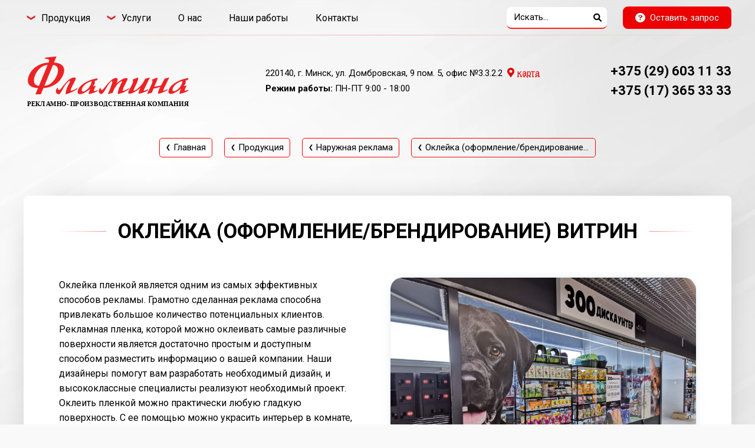

--- FILE ---
content_type: text/html; charset=utf-8
request_url: https://www.flamina.by/products/naruzhnaya-reklama/oklejka-plenkoj
body_size: 11248
content:
<!DOCTYPE html>
<html lang="ru">
  <head>
	<meta name="yandex-verification" content="135dce88110d6e25" />
	<meta name="viewport" content="width=device-width">
	<link rel="preconnect" href="https://fonts.gstatic.com">
	<link href="https://fonts.googleapis.com/css?family=Fira+Sans:300,400,400i,500,700,700i&amp;subset=cyrillic" rel="stylesheet">
	<link rel="shortcut icon"  type="image/png" href="/templates/flamina/favicon.png" />
<style>


</style>	
	<base href="https://www.flamina.by/products/naruzhnaya-reklama/oklejka-plenkoj" />
	<meta http-equiv="content-type" content="text/html; charset=utf-8" />
	<meta name="keywords" content="стандартное металлическое оборудование торгово-рекламные изделия POS-материалы ростовые фигуры тантамарески промостойки паллетное оформление бренидорование в Минске цена изготовление дизайн" />
	<meta name="title" content="ОКЛЕЙКА (ОФОРМЛЕНИЕ/БРЕНДИРОВАНИЕ) ВИТРИН" />
	<meta name="description" content="ОКЛЕЙКА (ОФОРМЛЕНИЕ/БРЕНДИРОВАНИЕ) ВИТРИН Оклейка (оформление/брендирование) витрин  " />
	<meta name="generator" content="Joomla! - Open Source Content Management" />
	<title>Оклейка (оформление/брендирование) витрин : ОКЛЕЙКА (ОФОРМЛЕНИЕ/БРЕНДИРОВАНИЕ) ВИТРИН</title>
	<link href="https://www.flamina.by/products/naruzhnaya-reklama/oklejka-plenkoj/oklejka-plenkoj-1-detail" rel="canonical" />
	<link href="/favicon.ico" rel="shortcut icon" type="image/vnd.microsoft.icon" />
	<link href="/components/com_virtuemart/assets/css/vm-ltr-common.css?vmver=52b412a1" rel="stylesheet" type="text/css" />
	<link href="/components/com_virtuemart/assets/css/vm-ltr-site.css?vmver=52b412a1" rel="stylesheet" type="text/css" />
	<link href="/components/com_virtuemart/assets/css/chosen.css?vmver=52b412a1" rel="stylesheet" type="text/css" />
	<link href="/components/com_virtuemart/assets/css/facebox.css?vmver=52b412a1" rel="stylesheet" type="text/css" />
	<link href="/plugins/system/jce/css/content.css?ba422afa364a0bb067821d2044e056de" rel="stylesheet" type="text/css" />
	<link href="/templates/flamina/css/fonts.css" rel="stylesheet" type="text/css" />
	<link href="/templates/flamina/js/jquery.fancybox.css" rel="stylesheet" type="text/css" />
	<link href="/templates/flamina/libs/fontAwesome/css/all.css" rel="stylesheet" type="text/css" />
	<link href="/templates/flamina/css/main.css?1645646683" rel="stylesheet" type="text/css" />
	<link href="/templates/flamina/js/slick.css?1645646654" rel="stylesheet" type="text/css" />
	<link href="/templates/flamina/css/media.css?1645477713" rel="stylesheet" type="text/css" />
	<link href="/templates/flamina/libs/aos/aos.css?1633960253" rel="stylesheet" type="text/css" />
	<script src="/templates/flamina/js/jui/jquery.min.js?ba422afa364a0bb067821d2044e056de" type="text/javascript"></script>
	<script src="/templates/flamina/js/jui/jquery-noconflict.js?ba422afa364a0bb067821d2044e056de" type="text/javascript"></script>
	<script src="/templates/flamina/js/jui/jquery-migrate.min.js?ba422afa364a0bb067821d2044e056de" type="text/javascript"></script>
	<script src="/components/com_virtuemart/assets/js/vmsite.js?vmver=52b412a1" type="text/javascript"></script>
	<script src="/components/com_virtuemart/assets/js/vmprices.js?vmver=52b412a1" type="text/javascript"></script>
	<script src="/components/com_virtuemart/assets/js/chosen.jquery.min.js?vmver=52b412a1" type="text/javascript"></script>
	<script src="/templates/flamina/js/jquery.fancybox.js" type="text/javascript"></script>
	<script src="/templates/flamina/js/jparticle.jquery.min.js" type="text/javascript"></script>
	<script src="/templates/flamina/js/slick.min.js" type="text/javascript"></script>
	<script src="/templates/flamina/js/jquery.scrollTo.min.js" type="text/javascript"></script>
	<script src="/templates/flamina/libs/aos/aos.js" type="text/javascript"></script>
	<script src="/templates/flamina/js/common.js?1633960690" type="text/javascript"></script>
	<script src="/templates/flamina/js/init_slick.js?1645477776" type="text/javascript"></script>
	<script src="/templates/flamina/js/main.js?1645478242" type="text/javascript"></script>
	<script src="/media/jui/js/bootstrap.min.js?ba422afa364a0bb067821d2044e056de" type="text/javascript"></script>
	<script type="text/javascript">
(function(d){
					  var js, id = 'powr-js', ref = d.getElementsByTagName('script')[0];
					  if (d.getElementById(id)) {return;}
					  js = d.createElement('script'); js.id = id; js.async = true;
					  js.src = 'https://www.flamina.by/plugins/content/powrshortcodes/powr_joomla.js';
					  js.setAttribute('powr-token','lUBWNMKupE1580106637');
					  js.setAttribute('external-type','joomla');
					  ref.parentNode.insertBefore(js, ref);
					}(document));//<![CDATA[ 
if (typeof Virtuemart === "undefined"){
	var Virtuemart = {};}
var vmSiteurl = 'https://www.flamina.by/' ;
Virtuemart.vmSiteurl = vmSiteurl;
var vmLang = '&lang=ru';
Virtuemart.vmLang = vmLang; 
var vmLangTag = 'ru';
Virtuemart.vmLangTag = vmLangTag;
var Itemid = '&Itemid=116';
Virtuemart.addtocart_popup = "1" ; 
var vmCartError = Virtuemart.vmCartError = "Ошибка обновления корзины";
var vmCartText = ' %2$s x %1$s добавлен в Вашу корзину.' ;
usefancy = false; //]]>
jQuery(function($){ initTooltips(); $("body").on("subform-row-add", initTooltips); function initTooltips (event, container) { container = container || document;$(container).find(".hasTooltip").tooltip({"html": true,"container": "body"});} });
	</script>

  	<!-- Google Tag Manager -->
<script type="text/javascript">(function(w,d,s,l,i){w[l]=w[l]||[];w[l].push({'gtm.start':
new Date().getTime(),event:'gtm.js'});var f=d.getElementsByTagName(s)[0],
j=d.createElement(s),dl=l!='dataLayer'?'&l='+l:'';j.async=true;j.src=
'https://www.googletagmanager.com/gtm.js?id='+i+dl;f.parentNode.insertBefore(j,f);
})(window,document,'script','dataLayer','GTM-535NZJS');</script>
<!-- End Google Tag Manager -->
	
<script type="text/javascript">
  (function(i,s,o,g,r,a,m){i['GoogleAnalyticsObject']=r;i[r]=i[r]||function(){
  (i[r].q=i[r].q||[]).push(arguments)},i[r].l=1*new Date();a=s.createElement(o),
  m=s.getElementsByTagName(o)[0];a.async=1;a.src=g;m.parentNode.insertBefore(a,m)
  })(window,document,'script','https://www.google-analytics.com/analytics.js','ga');

  ga('create', 'UA-103242138-1', 'auto');
  ga('send', 'pageview');
</script>
	
<script type="text/javascript">
jQuery(document).ready(function(){
	jQuery('#checkoutFormSubmit').attr("onclick","yaCounter45435102.reachGoal('otpravit_v_obrabotky'); ga('send','event','Knopka','otpravit_v_obrabotky'); return true;");
});
</script>

	
<!-- Facebook Pixel Code -->
<script type="text/javascript">
!function(f,b,e,v,n,t,s)
{if(f.fbq)return;n=f.fbq=function(){n.callMethod?
n.callMethod.apply(n,arguments):n.queue.push(arguments)};
if(!f._fbq)f._fbq=n;n.push=n;n.loaded=!0;n.version='2.0';
n.queue=[];t=b.createElement(e);t.async=!0;
t.src=v;s=b.getElementsByTagName(e)[0];
s.parentNode.insertBefore(t,s)}(window,document,'script',
'https://connect.facebook.net/en_US/fbevents.js');
 fbq('init', '302083687108119');
fbq('track', 'PageView');
</script>
<noscript><img height="1" width="1" src="https://www.facebook.com/tr?id=302083687108119&ev=PageView &noscript=1"/></noscript>
<!-- End Facebook Pixel Code -->
	

	<script src="/templates/flamina/js/jquery.magnific-popup.min.js" type="text/javascript"></script>
	<link href="/templates/flamina/js/magnific-popup.css" rel="stylesheet" type="text/css" />
  </head>
  <body class=" inner ">
  <script>document.body.classList.add("loading")</script>
  
  <!-- Google Tag Manager (noscript) -->
<noscript><iframe src="https://www.googletagmanager.com/ns.html?id=GTM-535NZJS" height="0" width="0" style="display:none;visibility:hidden"></iframe></noscript>
<!-- End Google Tag Manager (noscript) -->
	

 	<!-- topline-mobile -->
		<div class="topline-mobile">
		<div class="topline-mobile__wrap">
			<div class="topline-mobile_left">
				<a href="/" class="topline-mobile-button js-side-trigger" data-target="#js-side-menu"><i class="fa fa-bars" aria-hidden="true"></i></a>
				<a href="/" class="mobile_logo_small"><img width="131" src="/templates/flamina/images/flamina_logo.svg" alt="рекламно-производственая компания Фламина"></a>
				
							</div>

			<div class="topline-mobile_right" >
				<a href="tel:+375173653333"  class="topline-mobile-button js-side-trigger topline-mobile-contacts" data-target="#js-side-contacts"><span>адрес/телефон</span></a>
				
			</div>
		</div>
		<div class="js-side-container" id="js-side-menu">
			<div class="js-side">
					<div class="header__search">
												<!--BEGIN Search Box -->
<form action="/search/results,1-40?search=true" method="get">
<div class="search">
<input name="keyword" id="mod_virtuemart_search" maxlength="50" class="inputbox" type="text" size="50" value="Искать..."  onblur="if(this.value=='') this.value='Искать...';" onfocus="if(this.value=='Искать...') this.value='';" />	<button type="submit" class="search-box__button" onclick="this.form.keyword.focus();"><i class="fa fa-search" aria-hidden="true"></i></button></div>
		<input type="hidden" name="limitstart" value="0" />
		<input type="hidden" name="option" value="com_virtuemart" />
		<input type="hidden" name="view" value="category" />
		<input type="hidden" name="virtuemart_category_id" value="0"/>

	  </form>

<!-- End Search Box -->
					</div>
						<ul class="nav menu mod-list"> 
<li class="test menu__item item-323 "><a href="#" class="feedback b24-web-form-popup-btn-18  fa-custom fa-question-circle-o  menu__item-title">Оставить запрос</a></li><li class="test menu__item item-321 "><a href="/flamina_price.xls" class="fa-custom fa-download price-list menu__item-title">Прайс-лист</a></li><li class="test menu__item item-319 current active hasChilds  active"><a href="/products" class=" menu__item-title">Продукция</a><ul class="menu__childs " id="VMmenu41_60577" >

		<li class="menu__item  hasChilds">
				<a class="menu__item-title" href="/products/reklamnye-stojki">Рекламные стойки</a>
			
								<ul class="menu__childs">
											<li class="menu__item ">
																<a class="menu__item-title" href="/products/reklamnye-stojki/individualnye-reklamnye-stojki">Индивидуальные рекламные стойки </a>

							</li>
											<li class="menu__item ">
																<a class="menu__item-title" href="/products/reklamnye-stojki/standartnye-reklamnye-stojki">Стандартные рекламные стойки</a>

							</li>
											<li class="menu__item ">
																<a class="menu__item-title" href="/products/reklamnye-stojki/torgovye-displei">Дисплеи рекламные</a>

							</li>
											<li class="menu__item ">
																<a class="menu__item-title" href="/products/reklamnye-stojki/torgovyj-ostrovok">Торговый островок</a>

							</li>
								</ul>
				</li>

		<li class="menu__item active hasChilds">
				<a class="menu__item-title" href="/products/naruzhnaya-reklama">Наружная реклама</a>
			
								<ul class="menu__childs">
											<li class="menu__item ">
																<a class="menu__item-title" href="/products/naruzhnaya-reklama/naruzhnye-vyveski">Наружные вывески</a>

							</li>
											<li class="menu__item ">
																<a class="menu__item-title" href="/products/naruzhnaya-reklama/interernye-vyveski">Интерьерные вывески (внутренние)</a>

							</li>
											<li class="menu__item ">
																<a class="menu__item-title" href="/products/naruzhnaya-reklama/shtender-i-ukazateli">Штендер и указатели </a>

							</li>
											<li class="menu__item active">
																<a class="menu__item-title" href="/products/naruzhnaya-reklama/oklejka-plenkoj">Оклейка (оформление/брендирование) витрин </a>

							</li>
								</ul>
				</li>

		<li class="menu__item  hasChilds">
				<a class="menu__item-title" href="/products/oformlenie-mest-prodazh">Интерьерная реклама</a>
			
								<ul class="menu__childs">
											<li class="menu__item ">
																<a class="menu__item-title" href="/products/oformlenie-mest-prodazh/oformlenie-tortsov">Оформление торцов</a>

							</li>
											<li class="menu__item ">
																<a class="menu__item-title" href="/products/oformlenie-mest-prodazh/rostovyye-figury">Ростовые фигуры</a>

							</li>
											<li class="menu__item ">
																<a class="menu__item-title" href="/products/oformlenie-mest-prodazh/antikrazhnye-vorota-chekpointy">Антикражные ворота-чекпоинты  </a>

							</li>
											<li class="menu__item ">
																<a class="menu__item-title" href="/products/oformlenie-mest-prodazh/oformlenie-vkhodnykh-vorot">Оформление входных ворот</a>

							</li>
											<li class="menu__item ">
																<a class="menu__item-title" href="/products/oformlenie-mest-prodazh/kamery-khraneniya">Камеры хранения </a>

							</li>
											<li class="menu__item ">
																<a class="menu__item-title" href="/products/oformlenie-mest-prodazh/bannernaya-zashivka-pallet">Баннерная зашивка паллет </a>

							</li>
											<li class="menu__item ">
																<a class="menu__item-title" href="/products/oformlenie-mest-prodazh/promostojki">Промостойки</a>

							</li>
											<li class="menu__item ">
																<a class="menu__item-title" href="/products/oformlenie-mest-prodazh/pos-materialy">POS-Материалы</a>

							</li>
								</ul>
				</li>

		<li class="menu__item  hasChilds">
				<a class="menu__item-title" href="/products/vyveski-dlya-gosudarstvennykh-i-obrazovatelnyj-uchrezhdenij">Информационные стенды</a>
			
								<ul class="menu__childs">
											<li class="menu__item ">
																<a class="menu__item-title" href="/products/vyveski-dlya-gosudarstvennykh-i-obrazovatelnyj-uchrezhdenij/vibori">Выборы 2025    </a>

							</li>
											<li class="menu__item ">
																<a class="menu__item-title" href="/products/vyveski-dlya-gosudarstvennykh-i-obrazovatelnyj-uchrezhdenij/stendy-dlya-detskogo-sada">Стенды для детского сада</a>

							</li>
											<li class="menu__item ">
																<a class="menu__item-title" href="/products/vyveski-dlya-gosudarstvennykh-i-obrazovatelnyj-uchrezhdenij/stendy-dlya-shkoly">Стенды для школы </a>

							</li>
											<li class="menu__item ">
																<a class="menu__item-title" href="/products/vyveski-dlya-gosudarstvennykh-i-obrazovatelnyj-uchrezhdenij/stendy-informatsionnye">Стенды информационные</a>

							</li>
											<li class="menu__item ">
																<a class="menu__item-title" href="/products/vyveski-dlya-gosudarstvennykh-i-obrazovatelnyj-uchrezhdenij/stendy-dlya-pechatnoj-produktsii">Стенды для печатной продукции</a>

							</li>
											<li class="menu__item ">
																<a class="menu__item-title" href="/products/vyveski-dlya-gosudarstvennykh-i-obrazovatelnyj-uchrezhdenij/tablichki">Таблички</a>

							</li>
								</ul>
				</li>
</ul>
</li><li class="test menu__item item-320 hasChilds "><a href="/uslugi" class=" menu__item-title">Услуги</a><ul class="menu__childs " id="VMmenu41_60697" >

		<li class="menu__item ">
				<a class="menu__item-title" href="/uslugi/shirokoformatnaya-pechat-plotternaya-rezka">Широкоформатная печать</a>
			
						</li>

		<li class="menu__item ">
				<a class="menu__item-title" href="/uslugi/razrabotka-dizajna">Разработка дизайна </a>
			
						</li>

		<li class="menu__item ">
				<a class="menu__item-title" href="/uslugi/plotternaya-rezka-plenki">Плоттерная резка пленки</a>
			
						</li>

		<li class="menu__item ">
				<a class="menu__item-title" href="/uslugi/lazernaya-rezka">Лазерная резка</a>
			
						</li>

		<li class="menu__item ">
				<a class="menu__item-title" href="/uslugi/lazernaya-gravirovka">Лазерная гравировка</a>
			
						</li>

		<li class="menu__item ">
				<a class="menu__item-title" href="/uslugi/remont-restavratsiya-vyvesok">Ремонт / реставрация вывесок</a>
			
						</li>
</ul>
</li><li class="test menu__item item-283 "><a href="/about" class=" menu__item-title">О нас</a></li><li class="test menu__item item-284 "><a href="/works" class=" menu__item-title">Наши работы</a></li><li class="test menu__item item-282 "><a href="/contacts" class=" menu__item-title">Контакты</a></li></ul>

					
			</div>
		</div>	
		<div class="js-side-container" id="js-side-catalog">
			<div class="js-side">
					
			</div>
		</div>
		<div class="js-side-container right-container" id="js-side-contacts">
			<div class="js-side">
				<div class="js-side-rows">
				
					<div class="js-side-phones">
						<h3>Наши телефоны</h3>
						<a href="tel:+375296031133 "><span itemprop="telephone">+375 (29) <b>603 11 33</b></span></a>
						<a href="tel:+375173653333"><span itemprop="telephone">+375 (17) <b>365 33 33</b></span></a>
					</div>
					
					<div class="contacts" itemprop="address" itemscope="" itemtype="http://schema.org/PostalAddress">
						<h3>Наш Адрес</h3>
						220140, <span itemprop="addressLocality">г. Минск</span>, <span itemprop="streetAddress">ул. Домбровская, 9 пом. 5, офис №3.3.2.2</span><a href="/contacts#map" class="maplink"><i class="fa fa-map-marker"></i><span>карта</span></a>
					</div>
					<div class="contacts" itemscope="" itemtype="http://schema.org/PostalAddress">
						<h3>Режим работы:</h3>
						ПН-ПТ 9:00 - 18:00 
					</div>					
					


					<div class="js-side-messengers-row">
							<h3>Мы в сети</h3>
							<div class="js-side-messengers">
								<a title="Viber" href="viber://chat?number=+375296031133"><img src="/templates/flamina/img/icons/viber_icon.png"></a>
								<a href="tg://resolve?domain=@Flamina"><img src="/templates/flamina/img/icons/telegram_icon.png"></a>
								<a title="Инстаграм" href="https://www.instagram.com/flamina.by" target="_blank"><img src="/templates/flamina/img/icons/inst.png"></a>
							</div>
					</div>
					<div class="js-side-email">
						<a href="mailto:info@flamina.by" class="header__messenger1 row"><i class="fa fa-envelope"></i><span itemprop="email">info@flamina.by</span></a>
					</div>					
				</div>
				
			</div>
		</div>		
	</div>
	
			<!-- /topline-mobile -->
	<!-- topline-desktop -->
		<div class="topline-desktop">
		<div class="header__wrap">
			<div class="home-button-container">
				<a class="home-button" href="/" title="Компания Flamina. Торговое и рекламное оборудование" class="logo"><img alt="Компания Фламина" src="/templates/flamina/images/flamina_logo_small_white.svg"></a>		
			</div>
			<div class="topmenu">
	       			<ul class="nav menu mod-list"> 
<li class="test menu__item item-116 current active hasChilds "><a href="/products" class=" menu__item-title">Продукция</a><!-- footer_nav -->
<ul class="navlist catalog-plate" id="VMmenu41_60069" >

		<li class="navlist__item  hasChilds">
				<a class="navlist__item-title" href="/products/reklamnye-stojki">Рекламные стойки</a>
			
								<ul class="navlist__childs">
											<li class="navlist__item ">
																<a class="navlist__item-title" href="/products/reklamnye-stojki/individualnye-reklamnye-stojki">Индивидуальные рекламные стойки </a>

							</li>
											<li class="navlist__item ">
																<a class="navlist__item-title" href="/products/reklamnye-stojki/standartnye-reklamnye-stojki">Стандартные рекламные стойки</a>

							</li>
											<li class="navlist__item ">
																<a class="navlist__item-title" href="/products/reklamnye-stojki/torgovye-displei">Дисплеи рекламные</a>

							</li>
											<li class="navlist__item ">
																<a class="navlist__item-title" href="/products/reklamnye-stojki/torgovyj-ostrovok">Торговый островок</a>

							</li>
								</ul>
				</li>

		<li class="navlist__item active hasChilds">
				<a class="navlist__item-title" href="/products/naruzhnaya-reklama">Наружная реклама</a>
			
								<ul class="navlist__childs">
											<li class="navlist__item ">
																<a class="navlist__item-title" href="/products/naruzhnaya-reklama/naruzhnye-vyveski">Наружные вывески</a>

							</li>
											<li class="navlist__item ">
																<a class="navlist__item-title" href="/products/naruzhnaya-reklama/interernye-vyveski">Интерьерные вывески (внутренние)</a>

							</li>
											<li class="navlist__item ">
																<a class="navlist__item-title" href="/products/naruzhnaya-reklama/shtender-i-ukazateli">Штендер и указатели </a>

							</li>
											<li class="navlist__item active">
																<a class="navlist__item-title" href="/products/naruzhnaya-reklama/oklejka-plenkoj">Оклейка (оформление/брендирование) витрин </a>

							</li>
								</ul>
				</li>

		<li class="navlist__item  hasChilds">
				<a class="navlist__item-title" href="/products/oformlenie-mest-prodazh">Интерьерная реклама</a>
			
								<ul class="navlist__childs">
											<li class="navlist__item ">
																<a class="navlist__item-title" href="/products/oformlenie-mest-prodazh/oformlenie-tortsov">Оформление торцов</a>

							</li>
											<li class="navlist__item ">
																<a class="navlist__item-title" href="/products/oformlenie-mest-prodazh/rostovyye-figury">Ростовые фигуры</a>

							</li>
											<li class="navlist__item ">
																<a class="navlist__item-title" href="/products/oformlenie-mest-prodazh/antikrazhnye-vorota-chekpointy">Антикражные ворота-чекпоинты  </a>

							</li>
											<li class="navlist__item ">
																<a class="navlist__item-title" href="/products/oformlenie-mest-prodazh/oformlenie-vkhodnykh-vorot">Оформление входных ворот</a>

							</li>
											<li class="navlist__item ">
																<a class="navlist__item-title" href="/products/oformlenie-mest-prodazh/kamery-khraneniya">Камеры хранения </a>

							</li>
											<li class="navlist__item ">
																<a class="navlist__item-title" href="/products/oformlenie-mest-prodazh/bannernaya-zashivka-pallet">Баннерная зашивка паллет </a>

							</li>
											<li class="navlist__item ">
																<a class="navlist__item-title" href="/products/oformlenie-mest-prodazh/promostojki">Промостойки</a>

							</li>
											<li class="navlist__item ">
																<a class="navlist__item-title" href="/products/oformlenie-mest-prodazh/pos-materialy">POS-Материалы</a>

							</li>
								</ul>
				</li>

		<li class="navlist__item  hasChilds">
				<a class="navlist__item-title" href="/products/vyveski-dlya-gosudarstvennykh-i-obrazovatelnyj-uchrezhdenij">Информационные стенды</a>
			
								<ul class="navlist__childs">
											<li class="navlist__item ">
																<a class="navlist__item-title" href="/products/vyveski-dlya-gosudarstvennykh-i-obrazovatelnyj-uchrezhdenij/vibori">Выборы 2025    </a>

							</li>
											<li class="navlist__item ">
																<a class="navlist__item-title" href="/products/vyveski-dlya-gosudarstvennykh-i-obrazovatelnyj-uchrezhdenij/stendy-dlya-detskogo-sada">Стенды для детского сада</a>

							</li>
											<li class="navlist__item ">
																<a class="navlist__item-title" href="/products/vyveski-dlya-gosudarstvennykh-i-obrazovatelnyj-uchrezhdenij/stendy-dlya-shkoly">Стенды для школы </a>

							</li>
											<li class="navlist__item ">
																<a class="navlist__item-title" href="/products/vyveski-dlya-gosudarstvennykh-i-obrazovatelnyj-uchrezhdenij/stendy-informatsionnye">Стенды информационные</a>

							</li>
											<li class="navlist__item ">
																<a class="navlist__item-title" href="/products/vyveski-dlya-gosudarstvennykh-i-obrazovatelnyj-uchrezhdenij/stendy-dlya-pechatnoj-produktsii">Стенды для печатной продукции</a>

							</li>
											<li class="navlist__item ">
																<a class="navlist__item-title" href="/products/vyveski-dlya-gosudarstvennykh-i-obrazovatelnyj-uchrezhdenij/tablichki">Таблички</a>

							</li>
								</ul>
				</li>
</ul>
<!-- /footer_nav -->
</li><li class="test menu__item item-296 hasChilds "><a href="/uslugi" class="test menu__item-title">Услуги</a><ul class="menu__childs " id="VMmenu41_60191" >

		<li class="menu__item ">
				<a class="menu__item-title" href="/uslugi/shirokoformatnaya-pechat-plotternaya-rezka">Широкоформатная печать</a>
			
						</li>

		<li class="menu__item ">
				<a class="menu__item-title" href="/uslugi/razrabotka-dizajna">Разработка дизайна </a>
			
						</li>

		<li class="menu__item ">
				<a class="menu__item-title" href="/uslugi/plotternaya-rezka-plenki">Плоттерная резка пленки</a>
			
						</li>

		<li class="menu__item ">
				<a class="menu__item-title" href="/uslugi/lazernaya-rezka">Лазерная резка</a>
			
						</li>

		<li class="menu__item ">
				<a class="menu__item-title" href="/uslugi/lazernaya-gravirovka">Лазерная гравировка</a>
			
						</li>

		<li class="menu__item ">
				<a class="menu__item-title" href="/uslugi/remont-restavratsiya-vyvesok">Ремонт / реставрация вывесок</a>
			
						</li>
</ul>
</li><li class="test menu__item item-120 "><a href="/about" class=" menu__item-title">О нас</a></li><li class="test menu__item item-128 "><a href="/works" class=" menu__item-title">Наши работы</a></li><li class="test menu__item item-119 "><a href="/contacts" class=" menu__item-title">Контакты</a></li></ul>

	        </div>
    		<div class="header__search">
				<!--BEGIN Search Box -->
<form action="/search/results,1-40?search=true" method="get">
<div class="search">
<input name="keyword" id="mod_virtuemart_search" maxlength="50" class="inputbox" type="text" size="50" value="Искать..."  onblur="if(this.value=='') this.value='Искать...';" onfocus="if(this.value=='Искать...') this.value='';" />	<button type="submit" class="search-box__button" onclick="this.form.keyword.focus();"><i class="fa fa-search" aria-hidden="true"></i></button></div>
		<input type="hidden" name="limitstart" value="0" />
		<input type="hidden" name="option" value="com_virtuemart" />
		<input type="hidden" name="view" value="category" />
		<input type="hidden" name="virtuemart_category_id" value="0"/>

	  </form>

<!-- End Search Box -->
			</div>
			
    		<div class="topline-desktop-buttons">
	   			<button class="button feedback fa-pseudo b24-web-form-popup-btn-18">Оставить запрос</button>
	

			</div>
		</div>
	</div>	<!-- /topline-desktop -->
	<!-- header desktop -->
    <header class="header desktop">
				<!-- header-midline -->
    	<div class="header-midline">
	  		<div class="header__wrap" itemscope="" itemtype="http://schema.org/Organization">
			<div itemprop="name" class="none">Flamina - торговое и рекламное оборудование</div>
	    		<div class="header__logo">
	    			<a href="/" class="logo"><img  alt="Компания Фламина" src="/templates/flamina/images/Flamina_logo_2022.svg"></a>
	    		</div>
	    		<div class="header__contacts" itemprop="address" itemscope="" itemtype="http://schema.org/PostalAddress">
	    			<div class="header__adress row">
						<div>
							220140, <span itemprop="addressLocality">г. Минск</span>, <span itemprop="streetAddress">ул.&nbsp;Домбровская, 9 пом. 5, офис №3.3.2.2</span>&nbsp;
							<a href="/contacts#map" class="maplink"><i class="fa fa-map-marker"></i>карта</a>
							<div class="work_hours"><b>Режим работы:</b> ПН-ПТ 9:00 - 18:00</div>
						</div>
							
						</div>
						<div class="header__price_container">
							<a href="/flamina_price.xls" target="_blank"  class="button header__pricebutton"><span>Прайс-Лист</span><i class="fa fa-download"></i></a>
							<div>
								<a title="Viber" href="viber://chat?number=+375296031133"><i class="fa"><img src="/templates/flamina/img/icons/viber_icon.png"></i></a>
								<a href="tg://resolve?domain=@Flamina"><i class="fa"><img src="/templates/flamina/img/icons/telegram_icon.png"></i></a>
								<a title="Инстаграм" href="https://www.instagram.com/flamina.by" target="_blank"><i class="fa"><img src="/templates/flamina/img/icons/inst.png"></i></a>
							</div>
						</div>

	    		</div>
	    		<div class="header__phones">
	    			<div class="header_phone1 row"><a href="tel:+375296031133 "><span itemprop="telephone">+375 (29) <b>603 11 33</b></span></a></div>
	    			<div class="header_phone2 row"><a href="tel:+375173653333"><span itemprop="telephone">+375 (17) <b>365 33 33</b></span></a></div>
							<div class="email-address">
								<i class="fa fa-envelope"></i><a href="mailto:info@flamina.by" class="header__messenger1 row"><span itemprop="email">info@flamina.by</span></a>
							</div>

	    		</div>
    		</div>
    	</div>
		<!-- /header-midline -->
		    </header>
	<!-- /header desktop -->
	<div class="breadcrumbs__wrap">
	<div class="breadcrumbs-table">
		<div class="breadcrumbs-container">

<ul itemscope itemtype="https://schema.org/BreadcrumbList" class="breadcrumb">
<!--
<li class="back-button-container">
	<a href="/">Назад</a>
</li>
-->

	
				<li itemprop="itemListElement" itemscope itemtype="https://schema.org/ListItem">
									<a itemprop="item" href="/" class="pathway"><span itemprop="name">Главная</span></a>
				
									<span class="divider">
						&#47;
					</span>
								<meta itemprop="position" content="1">
			</li>
					<li itemprop="itemListElement" itemscope itemtype="https://schema.org/ListItem">
									<a itemprop="item" href="/products" class="pathway"><span itemprop="name">Продукция</span></a>
				
									<span class="divider">
						&#47;
					</span>
								<meta itemprop="position" content="2">
			</li>
					<li itemprop="itemListElement" itemscope itemtype="https://schema.org/ListItem">
									<a itemprop="item" href="/products/naruzhnaya-reklama" class="pathway"><span itemprop="name">Наружная реклама</span></a>
				
									<span class="divider">
						&#47;
					</span>
								<meta itemprop="position" content="3">
			</li>
					<li itemprop="itemListElement" itemscope itemtype="https://schema.org/ListItem">
									<a itemprop="item" href="/products/naruzhnaya-reklama/oklejka-plenkoj" class="pathway"><span itemprop="name">Оклейка (оформление/брендирование) витрин </span></a>
				
									<span class="divider">
						&#47;
					</span>
								<meta itemprop="position" content="4">
			</li>
					<li itemprop="itemListElement" itemscope itemtype="https://schema.org/ListItem" class="active">
				<span itemprop="name">
					ОКЛЕЙКА (ОФОРМЛЕНИЕ/БРЕНДИРОВАНИЕ) ВИТРИН				</span>
				<meta itemprop="position" content="5">
			</li>
		</ul>

		</div>
	</div>
</div>

  <div class="content__wrap">
	<div class="content">
		<div id="system-message-container">
	</div>

		
<div class="product-container productdetails-view productdetails" itemscope="" itemtype="https://schema.org/Product">
<!-- productid: 413-->
    
		<div class="back-to-category">
    	<a href="/products/naruzhnaya-reklama/oklejka-plenkoj" class="product-details" title="Оклейка (оформление/брендирование) витрин ">Вернуться к: Оклейка (оформление/брендирование) витрин </a>
	</div>

        <h1 itemprop="name">ОКЛЕЙКА (ОФОРМЛЕНИЕ/БРЕНДИРОВАНИЕ) ВИТРИН</h1>
    
    
    
    
    
    <div class="vm-product-container">


	<div class="vm-product-details-container">
		<div class="vm-product-media-container">
		<div class="main-image">
				<a title="ОКЛЕЙКА (ОФОРМЛЕНИЕ/БРЕНДИРОВАНИЕ) ВИТРИН" rel='vm-additional-images' data-fancybox='gallery' title='ОКЛЕЙКА (ОФОРМЛЕНИЕ/БРЕНДИРОВАНИЕ) ВИТРИН' href="https://www.flamina.by/images/stories/virtuemart/product/изображение_viber_2020-06-23_14-14-11.jpg"><img  class='js-product-image' itemprop='image'  loading="lazy"  src="/images/stories/virtuemart/product/изображение_viber_2020-06-23_14-14-11.jpg"  alt="ОКЛЕЙКА (ОФОРМЛЕНИЕ/БРЕНДИРОВАНИЕ) ВИТРИН"  /></a><span class="vm-img-desc">ОКЛЕЙКА (ОФОРМЛЕНИЕ/БРЕНДИРОВАНИЕ) ВИТРИН</span>		<div class="clear"></div>
	</div>
	<div class="additional-imgs">
			<div class="additional-imgs__item">
			<a title="ОКЛЕЙКА (ОФОРМЛЕНИЕ/БРЕНДИРОВАНИЕ) ВИТРИН" class='product-image js-fancyimage' data-fancybox='gallery' rel='vm-additional-images' href="https://www.flamina.by/images/stories/virtuemart/product/оклейка витрин.jpg"><img  loading="lazy"  src="/images/stories/virtuemart/product/resized/оклейка витрин_0x400.jpg"  alt="ОКЛЕЙКА (ОФОРМЛЕНИЕ/БРЕНДИРОВАНИЕ) ВИТРИН"  /></a>		</div>
			<div class="additional-imgs__item">
			<a title="ОКЛЕЙКА (ОФОРМЛЕНИЕ/БРЕНДИРОВАНИЕ) ВИТРИН" class='product-image js-fancyimage' data-fancybox='gallery' rel='vm-additional-images' href="https://www.flamina.by/images/stories/virtuemart/product/изображение_viber_2020-06-24_16-08-17.jpg"><img  loading="lazy"  src="/images/stories/virtuemart/product/resized/изображение_viber_2020-06-24_16-08-17_0x400.jpg"  alt="ОКЛЕЙКА (ОФОРМЛЕНИЕ/БРЕНДИРОВАНИЕ) ВИТРИН"  /></a>		</div>
			<div class="additional-imgs__item">
			<a title="ОКЛЕЙКА (ОФОРМЛЕНИЕ/БРЕНДИРОВАНИЕ) ВИТРИН" class='product-image js-fancyimage' data-fancybox='gallery' rel='vm-additional-images' href="https://www.flamina.by/images/stories/virtuemart/product/изображение_viber_2021-08-03_12-25-13-633.jpg"><img  loading="lazy"  src="/images/stories/virtuemart/product/resized/изображение_viber_2021-08-03_12-25-13-633_0x400.jpg"  alt="ОКЛЕЙКА (ОФОРМЛЕНИЕ/БРЕНДИРОВАНИЕ) ВИТРИН"  /></a>		</div>
			<div class="additional-imgs__item">
			<a title="ОКЛЕЙКА (ОФОРМЛЕНИЕ/БРЕНДИРОВАНИЕ) ВИТРИН" class='product-image js-fancyimage' data-fancybox='gallery' rel='vm-additional-images' href="https://www.flamina.by/images/stories/virtuemart/product/изображение_viber_2020-06-23_14-14-14.jpg"><img  loading="lazy"  src="/images/stories/virtuemart/product/resized/изображение_viber_2020-06-23_14-14-14_0x400.jpg"  alt="ОКЛЕЙКА (ОФОРМЛЕНИЕ/БРЕНДИРОВАНИЕ) ВИТРИН"  /></a>		</div>
			<div class="additional-imgs__item">
			<a title="ОКЛЕЙКА (ОФОРМЛЕНИЕ/БРЕНДИРОВАНИЕ) ВИТРИН" class='product-image js-fancyimage' data-fancybox='gallery' rel='vm-additional-images' href="https://www.flamina.by/images/stories/virtuemart/product/изображение_viber_2020-04-23_15-32-17р.jpg"><img  loading="lazy"  src="/images/stories/virtuemart/product/resized/изображение_viber_2020-04-23_15-32-17р_0x400.jpg"  alt="ОКЛЕЙКА (ОФОРМЛЕНИЕ/БРЕНДИРОВАНИЕ) ВИТРИН"  /></a>		</div>
		<div class="clear"></div>
</div>

<div class="product-under-image"></div>	
		</div>	
	    <div class="spacer-buy-area">
	    		<div class="product-variants"></div>		<div class="product-fields">
				 
		 		 
		 		 
		 		</div>
		
	    </div>
	    	        <div class="product-description" itemprop="description">
			    		<p><span style="font-size: 12pt;">Оклейка пленкой является одним из самых эффективных способов рекламы. Грамотно сделанная реклама способна привлекать большое количество потенциальных клиентов. Рекламная пленка, которой можно оклеивать самые различные поверхности является достаточно простым и доступным способом разместить информацию о вашей компании. Наши дизайнеры помогут вам разработать необходимый дизайн, и высококлассные специалисты реализуют необходимый проект. Оклеить пленкой можно практически любую гладкую поверхность. С ее помощью можно украсить интерьер в комнате, офисе, магазине, оформить выставки и торговое оборудование. Потом пленку можно будет удалить не повредив поверхность.</span></p>
<p><span style="font-size: 12pt;"><strong>Что мы можем предложить?&nbsp;</strong></span></p>
<ul>
<li><span style="font-size: 12pt;">Разработка дизайна.</span></li>
<li><span style="font-size: 12pt;">Изготовление рекламной пленки из высококачественных материалов.&nbsp;</span></li>
<li><span style="font-size: 12pt;">Нанесение пленки на необходимую поверхность.</span></li>
</ul>
<p><span style="font-size: 12pt;">Мы имеем большой опыт в изготовлении рекламной продукции, поэтому мы гарантируем высокое качество и быстрые сроки выполнения заказа.&nbsp;</span></p>
<p><span style="font-size: 12pt;"><strong>Будьте в курсе последних событий нашей компании и следите за новыми работами в нашем&nbsp;<a href="https://www.instagram.com/flamina.by/">INSTAGRAM</a>!</strong></span></p>
<p><span style="font-size: 12pt;">Вы заинтересовались нашей продукцией? Вам срочно нужен необходимый товар? Наши специалисты расскажут все подробности покупки!</span></p>
<p><strong><span style="font-size: 12pt;"><a href="tel:+375296031133">+375 (29)&nbsp;603 11 33</a></span></strong></p>	        </div>
			</div>
	<div class="clear"></div>


    </div>

	
    
<script   id="ready.vmprices-js" type="text/javascript" >//<![CDATA[ 
jQuery(document).ready(function($) {

		Virtuemart.product($("form.product"));
}); //]]>
</script><script   id="updateChosen-js" type="text/javascript" >//<![CDATA[ 
if (typeof Virtuemart === "undefined")
	var Virtuemart = {};
	Virtuemart.updateChosenDropdownLayout = function() {
		var vm2string = {editImage: 'edit image',select_all_text: 'Выбрать все',select_some_options_text: 'Доступен для всех'};
		jQuery("select.vm-chzn-select").chosen({enable_select_all: true,select_all_text : vm2string.select_all_text,select_some_options_text:vm2string.select_some_options_text,disable_search_threshold: 5});
		//console.log("updateChosenDropdownLayout");
	}
	jQuery(document).ready( function() {
		Virtuemart.updateChosenDropdownLayout($);
	}); //]]>
</script><script   id="popups-js" type="text/javascript" >//<![CDATA[ 
jQuery(document).ready(function($) {
		
    		$('a.ask-a-question, a.printModal, a.recommened-to-friend, a.manuModal').click(function(event){
		      event.preventDefault();
		      $.facebox({
		        ajax: $(this).attr('href'),
		        rev: 'iframe|550|550'
		        });
		      });
    		
	}); //]]>
</script><script   id="imagepopup-js" type="text/javascript" >//<![CDATA[ 
jQuery(document).ready(function() {
		Virtuemart.updateImageEventListeners()
	});
	Virtuemart.updateImageEventListeners = function() {
		//jQuery("a[rel=vm-additional-images]").facebox();
		var imgtitle = jQuery("span.vm-img-desc").text();
		jQuery("#facebox span").html(imgtitle);
	} //]]>
</script></div>


	</div>
</div>

  	
  	  	
	<div class="otziv__wrap"></div>
  	<div class="custom slogan-module__wrap"  >
	<p><strong><em>Наш результат <span style="color: #ec0000;">ОЧЕ</span>нь<span style="color: #ec0000;">ВИДЕН!</span></em></strong></p></div>

	

	<footer class="footer">
		<div class="footer__wrap">
			<div class="footer-bottom-bg" >&nbsp;</div>	
			<div class="catalog-plate__container">
	   			<!-- footer_nav -->
<ul class="navlist catalog-plate" id="VMmenu77_15604" >

		<li class="navlist__item active hasChilds">
				<a class="navlist__item-title" href="/products/reklamnye-stojki">Рекламные стойки</a>
			
								<ul class="navlist__childs">
											<li class="navlist__item ">
																<a class="navlist__item-title" href="/products/reklamnye-stojki/individualnye-reklamnye-stojki">Индивидуальные рекламные стойки </a>

							</li>
											<li class="navlist__item ">
																<a class="navlist__item-title" href="/products/reklamnye-stojki/standartnye-reklamnye-stojki">Стандартные рекламные стойки</a>

							</li>
											<li class="navlist__item ">
																<a class="navlist__item-title" href="/products/reklamnye-stojki/torgovye-displei">Дисплеи рекламные</a>

							</li>
											<li class="navlist__item ">
																<a class="navlist__item-title" href="/products/reklamnye-stojki/torgovyj-ostrovok">Торговый островок</a>

							</li>
								</ul>
				</li>

		<li class="navlist__item  hasChilds">
				<a class="navlist__item-title" href="/products/naruzhnaya-reklama">Наружная реклама</a>
			
								<ul class="navlist__childs">
											<li class="navlist__item ">
																<a class="navlist__item-title" href="/products/naruzhnaya-reklama/naruzhnye-vyveski">Наружные вывески</a>

							</li>
											<li class="navlist__item ">
																<a class="navlist__item-title" href="/products/naruzhnaya-reklama/interernye-vyveski">Интерьерные вывески (внутренние)</a>

							</li>
											<li class="navlist__item ">
																<a class="navlist__item-title" href="/products/naruzhnaya-reklama/shtender-i-ukazateli">Штендер и указатели </a>

							</li>
											<li class="navlist__item ">
																<a class="navlist__item-title" href="/products/naruzhnaya-reklama/oklejka-plenkoj">Оклейка (оформление/брендирование) витрин </a>

							</li>
								</ul>
				</li>

		<li class="navlist__item  hasChilds">
				<a class="navlist__item-title" href="/products/oformlenie-mest-prodazh">Интерьерная реклама</a>
			
								<ul class="navlist__childs">
											<li class="navlist__item ">
																<a class="navlist__item-title" href="/products/oformlenie-mest-prodazh/oformlenie-tortsov">Оформление торцов</a>

							</li>
											<li class="navlist__item ">
																<a class="navlist__item-title" href="/products/oformlenie-mest-prodazh/rostovyye-figury">Ростовые фигуры</a>

							</li>
											<li class="navlist__item ">
																<a class="navlist__item-title" href="/products/oformlenie-mest-prodazh/antikrazhnye-vorota-chekpointy">Антикражные ворота-чекпоинты  </a>

							</li>
											<li class="navlist__item ">
																<a class="navlist__item-title" href="/products/oformlenie-mest-prodazh/oformlenie-vkhodnykh-vorot">Оформление входных ворот</a>

							</li>
											<li class="navlist__item ">
																<a class="navlist__item-title" href="/products/oformlenie-mest-prodazh/kamery-khraneniya">Камеры хранения </a>

							</li>
											<li class="navlist__item ">
																<a class="navlist__item-title" href="/products/oformlenie-mest-prodazh/bannernaya-zashivka-pallet">Баннерная зашивка паллет </a>

							</li>
											<li class="navlist__item ">
																<a class="navlist__item-title" href="/products/oformlenie-mest-prodazh/promostojki">Промостойки</a>

							</li>
											<li class="navlist__item ">
																<a class="navlist__item-title" href="/products/oformlenie-mest-prodazh/pos-materialy">POS-Материалы</a>

							</li>
								</ul>
				</li>

		<li class="navlist__item  hasChilds">
				<a class="navlist__item-title" href="/products/vyveski-dlya-gosudarstvennykh-i-obrazovatelnyj-uchrezhdenij">Информационные стенды</a>
			
								<ul class="navlist__childs">
											<li class="navlist__item ">
																<a class="navlist__item-title" href="/products/vyveski-dlya-gosudarstvennykh-i-obrazovatelnyj-uchrezhdenij/vibori">Выборы 2025    </a>

							</li>
											<li class="navlist__item ">
																<a class="navlist__item-title" href="/products/vyveski-dlya-gosudarstvennykh-i-obrazovatelnyj-uchrezhdenij/stendy-dlya-detskogo-sada">Стенды для детского сада</a>

							</li>
											<li class="navlist__item ">
																<a class="navlist__item-title" href="/products/vyveski-dlya-gosudarstvennykh-i-obrazovatelnyj-uchrezhdenij/stendy-dlya-shkoly">Стенды для школы </a>

							</li>
											<li class="navlist__item ">
																<a class="navlist__item-title" href="/products/vyveski-dlya-gosudarstvennykh-i-obrazovatelnyj-uchrezhdenij/stendy-informatsionnye">Стенды информационные</a>

							</li>
											<li class="navlist__item ">
																<a class="navlist__item-title" href="/products/vyveski-dlya-gosudarstvennykh-i-obrazovatelnyj-uchrezhdenij/stendy-dlya-pechatnoj-produktsii">Стенды для печатной продукции</a>

							</li>
											<li class="navlist__item ">
																<a class="navlist__item-title" href="/products/vyveski-dlya-gosudarstvennykh-i-obrazovatelnyj-uchrezhdenij/tablichki">Таблички</a>

							</li>
								</ul>
				</li>
</ul>
<!-- /footer_nav -->

			</div>
					<!-- header-midline -->
    	<div class="header-midline">
	  		<div class="header__wrap" itemscope="" itemtype="http://schema.org/Organization">
			<div itemprop="name" class="none">Flamina - торговое и рекламное оборудование</div>
	    		<div class="header__logo">
	    			<a href="/" class="logo"><img  alt="Компания Фламина" src="/templates/flamina/images/Flamina_logo_2022.svg"></a>
	    		</div>
	    		<div class="header__contacts" itemprop="address" itemscope="" itemtype="http://schema.org/PostalAddress">
	    			<div class="header__adress row">
						<div>
							220140, <span itemprop="addressLocality">г. Минск</span>, <span itemprop="streetAddress">ул.&nbsp;Домбровская, 9 пом. 5, офис №3.3.2.2</span>&nbsp;
							<a href="/contacts#map" class="maplink"><i class="fa fa-map-marker"></i>карта</a>
							<div class="work_hours"><b>Режим работы:</b> ПН-ПТ 9:00 - 18:00</div>
						</div>
							
						</div>
						<div class="header__price_container">
							<a href="/flamina_price.xls" target="_blank"  class="button header__pricebutton"><span>Прайс-Лист</span><i class="fa fa-download"></i></a>
							<div>
								<a title="Viber" href="viber://chat?number=+375296031133"><i class="fa"><img src="/templates/flamina/img/icons/viber_icon.png"></i></a>
								<a href="tg://resolve?domain=@Flamina"><i class="fa"><img src="/templates/flamina/img/icons/telegram_icon.png"></i></a>
								<a title="Инстаграм" href="https://www.instagram.com/flamina.by" target="_blank"><i class="fa"><img src="/templates/flamina/img/icons/inst.png"></i></a>
							</div>
						</div>

	    		</div>
	    		<div class="header__phones">
	    			<div class="header_phone1 row"><a href="tel:+375296031133 "><span itemprop="telephone">+375 (29) <b>603 11 33</b></span></a></div>
	    			<div class="header_phone2 row"><a href="tel:+375173653333"><span itemprop="telephone">+375 (17) <b>365 33 33</b></span></a></div>
							<div class="email-address">
								<i class="fa fa-envelope"></i><a href="mailto:info@flamina.by" class="header__messenger1 row"><span itemprop="email">info@flamina.by</span></a>
							</div>

	    		</div>
    		</div>
    	</div>
		<!-- /header-midline -->
					<div class="block footer-menu__container">
	       			<ul class="nav menu mod-list"> 
<li class="test menu__item item-116 current active hasChilds "><a href="/products" class=" menu__item-title">Продукция</a><!-- footer_nav -->
<ul class="navlist catalog-plate" id="VMmenu41_58647" >

		<li class="navlist__item  hasChilds">
				<a class="navlist__item-title" href="/products/reklamnye-stojki">Рекламные стойки</a>
			
								<ul class="navlist__childs">
											<li class="navlist__item ">
																<a class="navlist__item-title" href="/products/reklamnye-stojki/individualnye-reklamnye-stojki">Индивидуальные рекламные стойки </a>

							</li>
											<li class="navlist__item ">
																<a class="navlist__item-title" href="/products/reklamnye-stojki/standartnye-reklamnye-stojki">Стандартные рекламные стойки</a>

							</li>
											<li class="navlist__item ">
																<a class="navlist__item-title" href="/products/reklamnye-stojki/torgovye-displei">Дисплеи рекламные</a>

							</li>
											<li class="navlist__item ">
																<a class="navlist__item-title" href="/products/reklamnye-stojki/torgovyj-ostrovok">Торговый островок</a>

							</li>
								</ul>
				</li>

		<li class="navlist__item active hasChilds">
				<a class="navlist__item-title" href="/products/naruzhnaya-reklama">Наружная реклама</a>
			
								<ul class="navlist__childs">
											<li class="navlist__item ">
																<a class="navlist__item-title" href="/products/naruzhnaya-reklama/naruzhnye-vyveski">Наружные вывески</a>

							</li>
											<li class="navlist__item ">
																<a class="navlist__item-title" href="/products/naruzhnaya-reklama/interernye-vyveski">Интерьерные вывески (внутренние)</a>

							</li>
											<li class="navlist__item ">
																<a class="navlist__item-title" href="/products/naruzhnaya-reklama/shtender-i-ukazateli">Штендер и указатели </a>

							</li>
											<li class="navlist__item active">
																<a class="navlist__item-title" href="/products/naruzhnaya-reklama/oklejka-plenkoj">Оклейка (оформление/брендирование) витрин </a>

							</li>
								</ul>
				</li>

		<li class="navlist__item  hasChilds">
				<a class="navlist__item-title" href="/products/oformlenie-mest-prodazh">Интерьерная реклама</a>
			
								<ul class="navlist__childs">
											<li class="navlist__item ">
																<a class="navlist__item-title" href="/products/oformlenie-mest-prodazh/oformlenie-tortsov">Оформление торцов</a>

							</li>
											<li class="navlist__item ">
																<a class="navlist__item-title" href="/products/oformlenie-mest-prodazh/rostovyye-figury">Ростовые фигуры</a>

							</li>
											<li class="navlist__item ">
																<a class="navlist__item-title" href="/products/oformlenie-mest-prodazh/antikrazhnye-vorota-chekpointy">Антикражные ворота-чекпоинты  </a>

							</li>
											<li class="navlist__item ">
																<a class="navlist__item-title" href="/products/oformlenie-mest-prodazh/oformlenie-vkhodnykh-vorot">Оформление входных ворот</a>

							</li>
											<li class="navlist__item ">
																<a class="navlist__item-title" href="/products/oformlenie-mest-prodazh/kamery-khraneniya">Камеры хранения </a>

							</li>
											<li class="navlist__item ">
																<a class="navlist__item-title" href="/products/oformlenie-mest-prodazh/bannernaya-zashivka-pallet">Баннерная зашивка паллет </a>

							</li>
											<li class="navlist__item ">
																<a class="navlist__item-title" href="/products/oformlenie-mest-prodazh/promostojki">Промостойки</a>

							</li>
											<li class="navlist__item ">
																<a class="navlist__item-title" href="/products/oformlenie-mest-prodazh/pos-materialy">POS-Материалы</a>

							</li>
								</ul>
				</li>

		<li class="navlist__item  hasChilds">
				<a class="navlist__item-title" href="/products/vyveski-dlya-gosudarstvennykh-i-obrazovatelnyj-uchrezhdenij">Информационные стенды</a>
			
								<ul class="navlist__childs">
											<li class="navlist__item ">
																<a class="navlist__item-title" href="/products/vyveski-dlya-gosudarstvennykh-i-obrazovatelnyj-uchrezhdenij/vibori">Выборы 2025    </a>

							</li>
											<li class="navlist__item ">
																<a class="navlist__item-title" href="/products/vyveski-dlya-gosudarstvennykh-i-obrazovatelnyj-uchrezhdenij/stendy-dlya-detskogo-sada">Стенды для детского сада</a>

							</li>
											<li class="navlist__item ">
																<a class="navlist__item-title" href="/products/vyveski-dlya-gosudarstvennykh-i-obrazovatelnyj-uchrezhdenij/stendy-dlya-shkoly">Стенды для школы </a>

							</li>
											<li class="navlist__item ">
																<a class="navlist__item-title" href="/products/vyveski-dlya-gosudarstvennykh-i-obrazovatelnyj-uchrezhdenij/stendy-informatsionnye">Стенды информационные</a>

							</li>
											<li class="navlist__item ">
																<a class="navlist__item-title" href="/products/vyveski-dlya-gosudarstvennykh-i-obrazovatelnyj-uchrezhdenij/stendy-dlya-pechatnoj-produktsii">Стенды для печатной продукции</a>

							</li>
											<li class="navlist__item ">
																<a class="navlist__item-title" href="/products/vyveski-dlya-gosudarstvennykh-i-obrazovatelnyj-uchrezhdenij/tablichki">Таблички</a>

							</li>
								</ul>
				</li>
</ul>
<!-- /footer_nav -->
</li><li class="test menu__item item-296 hasChilds "><a href="/uslugi" class="test menu__item-title">Услуги</a><ul class="menu__childs " id="VMmenu41_59147" >

		<li class="menu__item ">
				<a class="menu__item-title" href="/uslugi/shirokoformatnaya-pechat-plotternaya-rezka">Широкоформатная печать</a>
			
						</li>

		<li class="menu__item ">
				<a class="menu__item-title" href="/uslugi/razrabotka-dizajna">Разработка дизайна </a>
			
						</li>

		<li class="menu__item ">
				<a class="menu__item-title" href="/uslugi/plotternaya-rezka-plenki">Плоттерная резка пленки</a>
			
						</li>

		<li class="menu__item ">
				<a class="menu__item-title" href="/uslugi/lazernaya-rezka">Лазерная резка</a>
			
						</li>

		<li class="menu__item ">
				<a class="menu__item-title" href="/uslugi/lazernaya-gravirovka">Лазерная гравировка</a>
			
						</li>

		<li class="menu__item ">
				<a class="menu__item-title" href="/uslugi/remont-restavratsiya-vyvesok">Ремонт / реставрация вывесок</a>
			
						</li>
</ul>
</li><li class="test menu__item item-120 "><a href="/about" class=" menu__item-title">О нас</a></li><li class="test menu__item item-128 "><a href="/works" class=" menu__item-title">Наши работы</a></li><li class="test menu__item item-119 "><a href="/contacts" class=" menu__item-title">Контакты</a></li></ul>

				<button class="feedback b24-web-form-popup-btn-18 fa-pseudo"><span>Оставить запрос</span></button>

			</div>
			<div class="block copyright"><div class="flamina_copy">&copy; 2026 <a href="/">www.flamina.by</a> , ООО «Фламина», УНП 191116886</div> <div class="flamina_dev"><a href="https://cropas.by/">Продвижение сайта</a> </div></div>
			
			
		</div>

	</footer>
  	<div class="custom footer-scripts-1"  >
	<script type="text/javascript" id="bx24_form_button">// <![CDATA[
//Форма обратной связи
        (function(w,d,u,b){w['Bitrix24FormObject']=b;w[b] = w[b] || function(){arguments[0].ref=u;
                (w[b].forms=w[b].forms||[]).push(arguments[0])};
                if(w[b]['forms']) return;
                s=d.createElement('script');r=1*new Date();s.async=1;s.src=u+'?'+r;
                h=d.getElementsByTagName('script')[0];h.parentNode.insertBefore(s,h);
        })(window,document,'https://flamina.bitrix24.by/bitrix/js/crm/form_loader.js','b24form');

        b24form({"id":"18","lang":"ru","sec":"voncyd","type":"button","click":""});
// ]]></script>
<script type="text/javascript" id="bx24_form_button">// <![CDATA[
//Сообщить об ошибке
        (function(w,d,u,b){w['Bitrix24FormObject']=b;w[b] = w[b] || function(){arguments[0].ref=u;
                (w[b].forms=w[b].forms||[]).push(arguments[0])};
                if(w[b]['forms']) return;
                s=d.createElement('script');r=1*new Date();s.async=1;s.src=u+'?'+r;
                h=d.getElementsByTagName('script')[0];h.parentNode.insertBefore(s,h);
        })(window,document,'https://flamina.bitrix24.by/bitrix/js/crm/form_loader.js','b24form');

        b24form({"id":"14","lang":"ru","sec":"v6ei77","type":"button","click":""});
// ]]></script></div>

	
<div class="custom footer-scripts-1"  >
	<script type="text/javascript">// <![CDATA[
var _gaq = _gaq || [];
  _gaq.push(['_setAccount', 'UA-49551880-1']);
  _gaq.push(['_trackPageview']);

  (function() {
    var ga = document.createElement('script'); ga.type = 'text/javascript'; ga.async = true;
    ga.src = ('https:' == document.location.protocol ? 'https://ssl' : 'http://www') + '.google-analytics.com/ga.js';
    var s = document.getElementsByTagName('script')[0]; s.parentNode.insertBefore(ga, s);
  })();
// ]]></script></div>

	
<div class="custom footer-scripts-1"  >
	<script type="text/javascript">// <![CDATA[
var google_conversion_id = 947487926;
var google_custom_params = window.google_tag_params;
var google_remarketing_only = true;
// ]]></script>
<script src="//www.googleadservices.com/pagead/conversion.js" type="text/javascript"></script>
<noscript><div style="display:inline;"> <img height="1" width="1" style="border-style:none;" alt="" src="//googleads.g.doubleclick.net/pagead/viewthroughconversion/947487926/?value=0&guid=ON&script=0"/> </div></noscript></div>

	
<!-- Bitrix loader_2_yf9i9v.js -->
<script type="text/javascript">// <![CDATA[
(function(w,d,u){
                var s=d.createElement('script');s.async=true;s.src=u+'?'+(Date.now()/60000|0);
                var h=d.getElementsByTagName('script')[0];h.parentNode.insertBefore(s,h);
        })(window,document,'https://cdn-ru.bitrix24.by/b3395655/crm/site_button/loader_2_yf9i9v.js');
// ]]></script>
<!-- /Bitrix loader_2_yf9i9v.js -->
	
<div class="custom yandex-metric"  >
	<!-- Yandex.Metrika counter -->
<script type="text/javascript">
		(function (d, w, c) {
			(w[c] = w[c] || []).push(function() {
				try {
					w.yaCounter45435102 = new Ya.Metrika({
						id:45435102,
						clickmap:true,
						trackLinks:true,
						accurateTrackBounce:true
					});
				} catch(e) { }
			});

			var n = d.getElementsByTagName("script")[0],
				s = d.createElement("script"),
				f = function () { n.parentNode.insertBefore(s, n); };
			s.type = "text/javascript";
			s.async = true;
			s.src = "https://mc.yandex.ru/metrika/watch.js";

			if (w.opera == "[object Opera]") {
				d.addEventListener("DOMContentLoaded", f, false);
			} else { f(); }
		})(document, window, "yandex_metrika_callbacks");
	</script>
<noscript><div><img src="https://mc.yandex.ru/watch/45435102" style="position:absolute; left:-9999px;" alt="" /></div></noscript>
<!-- /Yandex.Metrika counter --></div>

	
<div class="custom footer-scripts-1"  >
	<!-- Yandex.Metrika counter -->
<script type="text/javascript">// <![CDATA[
   (function(m,e,t,r,i,k,a){m[i]=m[i]||function(){(m[i].a=m[i].a||[]).push(arguments)};
   m[i].l=1*new Date();k=e.createElement(t),a=e.getElementsByTagName(t)[0],k.async=1,k.src=r,a.parentNode.insertBefore(k,a)})
   (window, document, "script", "https://mc.yandex.ru/metrika/tag.js", "ym");

   ym(47903210, "init", {
        clickmap:true,
        trackLinks:true,
        accurateTrackBounce:true,
        webvisor:true
   });
// ]]></script>
<noscript><div><img src="https://mc.yandex.ru/watch/47903210" style="position:absolute; left:-9999px;" alt="" /></div></noscript>
<!-- /Yandex.Metrika counter --></div>

	

	


    <div class="l-contact-form js-contact-form-wrap">
      <div class="c-contact-form">
          <h3 class="c-contact-form__title">Заказать звонок</h3>
          <form class="c-contact-form__form" onsubmit="return contact_form_submit(this);" action="" method="post">
              <input class="c-contact-form__input" type="text" name="tel" placeholder="*Ваш телефон" required><br>
              <input class="c-contact-form__input" type="email" name="email" placeholder="*Ваш email" required><br>
              <input class="c-contact-form__input" type="text" name="name" placeholder="Ваше имя"><br>
              <input class="c-contact-form__submit" type="submit" value="Отправить">
          </form>
          <div class="c-contact-form__info js-contact-form-info"></div>
        
        
      </div>
    </div>
	<div id="overlay-shade"></div>
  </body>
</html>



--- FILE ---
content_type: text/css
request_url: https://www.flamina.by/templates/flamina/css/fonts.css
body_size: 234
content:
@import url('https://fonts.googleapis.com/css2?family=Roboto+Slab:wght@100;200;300;400;500;600&display=swap');
@import url('https://fonts.googleapis.com/css2?family=Roboto:ital,wght@0,400;0,500;0,700;1,400;1,500;1,700&display=swap');
/* @import url('https://fonts.googleapis.com/css2?family=Noto+Serif:ital,wght@0,400;0,700;1,400;1,700&display=swap');*/



--- FILE ---
content_type: text/css
request_url: https://www.flamina.by/templates/flamina/css/main.css?1645646683
body_size: 31347
content:
@charset "UTF-8";
* {
	box-sizing: border-box;
}

[hidden], area, base, basefont, datalist, head, link,
meta, noembed, noframes, param, rp, script, source, style, template, track, title {
  display: none !important;
}

#flamina_debug_window{
	position: fixed;
	top: 0;
	background: #ebd8d8e6;
	max-width:1200px;
	max-height: 100vh;
	min-height:400px;
	padding:30px;
	border: 3px solid  #ec0000;
	/* border-radius:10px; */
	z-index:100000;
	box-shadow:0px 20px 30px -10px black;
	overflow: scroll;
	font-size: 12px;
}

#flamina_debug_window{
	content:"Простите, одмин работает над сайтом )";
	display:block;
	font-weight:bold;
	margin-bottom:20px;
}

#debug_window_container pre{
}

:root {
	--main-shadow-color: #537785fa;
}

html, .topline-desktop {
	min-width: 1250px;
}

html, body {
	width: 100%;
	margin: 0;
	padding: 0;
	font-size: 15px;
	background: #f9f9f9;
	scroll-behavior: smooth;
}

body {
	font-family: 'Roboto', 'Arial', 'Fira Sans', 'Open Sans', sans-serif;
	font-size: 15px;
	line-height: 1.6;
	position: relative;
	background-image: url('/templates/flamina/img/gray_bg4c.webp');
	background-size: 100%;
	background-position: center -70px;
	min-width: 360px;
}

body::after {
	displat: none;
	position: absolute;
	top: 0;
	left: 0;
	right: 0;
	bottom: 0;
	background: Red;
}

body.flaminacalc {
	background: white;
}

body.js-overlay-active {
	overflow: hidden;
}

h1, h2, h3, h4, .h1, .h2, .h3, .h4 {
	font-family: "Roboto Slab", "Fira Sans", 'Exo 2', sans-serif;
	font-family: "Roboto", "Fira Sans", 'Exo 2', sans-serif;
	
	margin: 2em 0 1em;
	line-height: 1.1;
	font-weight: 400;
	font-weight: 600;
	font-weight: bold;
	color: #e10000;
	position: relative;
}

h1, .h1{
	font-size: 2.3rem;
	margin-top: 0;
	margin-bottom: 60px;
	color: black;
	text-align: center;
	margin-left: auto;
	margin-right: auto;
	text-transform: uppercase;
	display: flex;
}

.page-header{
	/* margin-bottom:0; */
}
.page-header, .page-header>* {
	/* text-align: center; */
	/* margin-left: auto; */
	/* margin-right: auto; */
}

h1.headline {
	font-size: 40px;
	font-weight: 300;
	font-size: 40px;
	margin-bottom: 0.6em;
	margin-top: 0.8em;
	text-transform: none;
}

h2, .h2, .section-header {
	font-size: 2rem;
	text-transform: uppercase;
	margin-bottom: 1.5em;
	margin-top: 0.8em;
	margin-top: 0;
	margin-left: auto;
	margin-right: auto;
	color: black;
	text-align: center;
	display: flex;
	align-items: center;
	justify-content: center;
	column-span: all;
}

h1+*, h2+*, .h1+*, .h2+* {
	margin-top: 0;
}

.mp-catalog__header, h1, .h_design, .h_design_left {
	align-items: center;
	max-width: none;
}

h1::before, h1::after, h2::before, h2::after, .h1::before, .h1::after, .h2::before, .h2::after, .h_design::before, .h_design::after, .h_design_left::after {
	content: " ";
	overflow: hidden;
	flex-grow: 1;
	height: 1px;
	background: linear-gradient(90deg, rgba(255, 255, 255, 0) 0%, rgb(255 0 0 / 47%) 100%);
	margin-right: 20px;
}

h1::after, .h1::after, h2::after, .h2::after, .h_design::after, .h_design_left::after {
	background: linear-gradient(-90deg, rgba(255, 255, 255, 0) 0%, rgb(255 0 0 / 47%) 100%);
	margin-left: 20px;
	margin-right: 0;
}

.h_design_left::before {
	display: none;
}

.h_in_white.h_design, .h_in_white {
	color: white;
}

.h_in_white:before {
	background: linear-gradient(90deg, rgba(255, 255, 255, 0) 0%, rgb(255 255 255) 100%);
}

.h_in_white:after {
	background: linear-gradient(-90deg, rgba(255, 255, 255, 0) 0%, rgb(255 255 255) 100%);
}

.h_design_wrapper {
	max-width: 710px;
	margin-left: 0px;
	margin-right: 0px;
	display: inline-block;
	text-align: center;
	text-transform: uppercase;
}

.h_design_left .h_design_wrapper {
	text-align: left;
	margin-left: 0;
}

h3, .h3 {
	font-size: 20px;
	text-transform: none;
}

.subtitle {
	color: black;
	margin: 50px auto;
	text-align: center;
	padding: 0 20px;
}

li, ul {
	list-style: none;
	margin: 0;
	padding: 0;
}

.none {
	display: none;
}

.list-no-padding {
	padding-left: 18px;
}

ol li, .text ol li {
	list-style-type: decimal;
}

.text li {
	list-style: initial;
	margin: 1em 0;
	padding: initial;
}

.text ul {
	list-style: initial;
	margin: 10px 16px;
	padding: 0 0 0 20px;
}

.text h3 {
	margin: 40px 0 20px;
}

.text td {
	vertical-align: top;
}

a, .link-style {
	color: #e20000;
	transition: all 0.2s;
	cursor: pointer;
	text-decoration: underline;
	text-underline-offset: 3px;
	text-decoration-style: dashed;
	text-decoration-thickness: 1px;

  -webkit-tap-highlight-color: transparent;
  -webkit-touch-callout: none;
  -webkit-user-select: none;
  -khtml-user-select: none;
  -moz-user-select: none;
  -ms-user-select: none;
  user-select: none;	
}

a:hover {
	text-decoration-style: solid;
}

*[class$=__wrap] {
	width: 1360px;
	min-width: 1360px;
	max-width: 1360px;
	margin: 0 auto;
	position: relative;
}

*[class*=max__wrap] {
	max-width: 1200px;
}

button>* {
	pointer-events: none;
}

button, .button, input[type="submit"], .topline-desktop .vmCartModule .show_cart a, .vm-button-correct, .vm-button-correct:link, .vm-button-correct:visited, .general-bg, input.custom-attribute, .manufacturer-product-link a, a.ask-a-question, input.vm-default, div.details, button.default, span.details-button input.details-button, .btn, a.details {
	padding: 10px 25px;
	text-decoration: none;
	font-size: 15px;
	font-family: 'Roboto', 'Fira Sans', 'Open Sans', sans-serif, 'Arial';
	font-weight: 400;
	background: transparent;
	color: black;
	border: none;
	cursor: pointer;
	transition: all 0.3s;
	display: inline-block;
	border-radius: 8px;
	border: 1px solid #ff0000;
}

button:hover, .button:hover, input[type="submit"]:hover, .topline-desktop .vmCartModule .show_cart a:hover, .vm-button-correct:hover, .vm-button-correct:link:hover, .vm-button-correct:visited:hover, .general-bg:hover, input.custom-attribute:hover, .manufacturer-product-link a:hover, a.ask-a-question:hover, input.vm-default:hover, a.details:hover, div.details:hover, button.default:hover, span.details-button input.details-button:hover, .btn:hover {
	background: #bc0000;
	background: #ff6e6e;
	background: #ec0000;
	color: white;
	transform: translateY(-3px) !important;
	box-shadow: 0px 9px 12px -7px #537785ad;
}

button.fancybox-arrow {
	box-shadow: none;
}

button.fancybox-arrow:hover {
	background: none;
}

.fa-custom::before {
	display: inline-block;
	/*font: normal normal normal 14px/1 FontAwesome;*/
	font-family: 'Font Awesome 6 Free';
	font-weight: 900;
	font-size: inherit;
	font-size:14px;
	text-rendering: auto;
	-webkit-font-smoothing: antialiased;
	-moz-osx-font-smoothing: grayscale;
}

button .fa {
	font-size: 18px;
	vertical-align: middle;
	margin-top: -3px;
}

button .fa {
	margin-right: 7px;
}

input[type="text"], input[type="password"], input[type="number"], textarea, input[type="email"], .coupon, table.user-details input, select, table.user-details .vm-chzn-select, .orderby-dirchange, table.user-details input.invalid {
	padding: 6px 12px 6px;
	border-radius: 3px;
	border: 1px solid #de9c9c;
	border: none;
	border-top: 1px dotted #ff555554;
	border-bottom: 2px solid #ff6060;
	font-size: 15px;
	font-family: 'Roboto', sans-serif;
	font-weight: 300;
	background: #ffffff;
	border-radius: 8px;
}

input[type="text"]:read-only {
	background: white;
	box-shadow: none;
}

select, select, table.user-details .vm-chzn-select, .orderby-dirchange {
	cursor: pointer;
}

.header_mobile {
	position: fixed;
	top: 0;
	left: 0;
	right: 0;
	z-index: 100;
	display: none;
}

.header_mobile-topline {
	width: 100%;
	display: table;
}

.topline__cell {
	display: table-cell;
	vertical-align: top;
}

.topline__cell:last-child {
	text-align: right;
}

.mobile-side-toggle {
	padding: 20px 25px;
	font-size: 18px;
	cursor: pointer;
}

.mobile-side-toggle .fa {
	transition: 0.3s;
}

.mobile-side-toggle:hover .fa {
	transform: rotate(180deg);
}

.mobile-side__container {
	position: fixed;
	background: #f7f7f7;
	z-index: 5;
	top: 70px;
	right: 0;
	bottom: 0;
	width: 100%;
	transition: 0.3s;
	max-width: 0px;
	overflow: hidden;
}

.mobile-side__container.active {
	max-width: 100%;
}

.mobile-side {
	font-size: 20px;
	width: 300px;
}

.mobile-side .menu__item {
	margin: 30px 50px;
}

.mobile-side .menu__item a {
	color: black;
}

.button .fa {
	vertical-align: middle;
	display: inline-block;
}

.button .fa:last-child {
	margin-left: 5px;
}

.button .fa:first-child {
	margin-right: 5px;
	margin-left: -2px;
}

.button .fa:last-child {
	margin-right: -2px;
	margin-left: 5px;
}

.form__field {
	margin-bottom: 10px;
}

.topline-desktop .button {
	line-height: 1;
	white-space: nowrap;
	padding: 10px 20px 10px;
}

a.header__pricebutton {
	line-height: 1;
	white-space: nowrap;
	padding: 9px 20px 6px !important;
}

.header.desktop {
	position: relative;
	padding-top: 64px;
}

.header.desktop canvas, .mp-catalog canvas {
	position: absolute;
	top: 0;
	z-index: 0;
	pointer-events: none;
	width: 100% !important;
}

.header.desktop:after {
	content: " ";
	position: absolute;
	width: 100%;
	background-repeat: no-repeat;
	background-position: top center;
	left: 0;
	height: 50px;
	bottom: 79px;
	bottom: 0;
	z-index: 1;
}

body.inner .header.desktop:after {
	bottom: -20px;
}

.topline-desktop-container {}

.topline-desktop {
	position: absolute;
	margin-top: -79px;
	height: 79px;
	top: auto;
	margin-top: 0;
	height: 60px;
	position: fixed;
	top: 0;
	width: 100%;
	z-index: 10;
	-webkit-backdrop-filter: blur(7px);
	backdrop-filter: blur(7px);
	background: #f8f8f8;
	font-size: 13px;
	font-weight: normal;
	transition: 0.3s height, 0.3s background;
	background: linear-gradient(90deg, rgba(255, 255, 255, 0) 0%, rgba(255, 255, 255, 0.9) 30%, rgba(255, 255, 255, 0.9) 70%, rgba(255, 255, 255, 0) 100%);
	background-image: url("/templates/flamina/img/services_bg.webp");
	background-image: none;
	background-size: inherit;
	background-position: center;
	background-repeat: no-repeat;
	background-position: right;
}

.js-scrolled .topline-desktop {
	height: 50px;
}

body.inner .topline-desktop {}

body.js-scrolled .topline-desktop {
	position: fixed;
	top: 0;
	margin-top: 0;
	height: 50px;
	background-color: #ff6e6e;
	background-color: #ff6e6e;
	background-color: #bc1c1c;
	background-color: #de3131;
	background-color: #ce181a;
	background-color: #930c01;
	background-image: url("/templates/flamina/img/menu_bg.webp");
	background-position: center;
	background-size: cover;
}

body.js-scrolled .topline-desktop:before {
	content: " ";
	position: absolute;
	top: 0;
	bottom: 0;
	left: 0;
	right: 0;
}

.topline-desktop .header__wrap {
	display: flex;
	align-items: center;
	justify-content: space-between;
}

.header__wrap>* {}

.topline-mobile-button.topline-mobile-contacts {
	font-size: 14px;
	font-weight: 500;
	font-size: 16px;
	font-weight: normal;
	padding: 10px;
	color: black;
	padding-right: 13px;
	position: relative;
}

.topline-mobile-button.topline-mobile-contacts span {}

.topline-mobile-button.topline-mobile-contacts:after, .topline-mobile-phone:after {
	padding-left: 7px;
	margin-top: 0px;
	content: "\f107";
	content: "\0276F";
	transition: all 0.3s;
	pointer-events: none;
	color: red;
}

.topline-mobile-button.topline-mobile-contacts i {
	margin-left: 10px;
	font-size: 20px;
}

.topline-mobile-button {
	display: flex;
	text-decoration: none;
	padding: 10px 17px;
	font-weight: bold;
	font-size: 25px;
	margin: 0 1px;
	height: 100%;
	align-items: center;
}

.topline-mobile-button .fa:first-child {
	margin-right: 4px;
}

.topline-mobile-button .fa:last-child {
	margin-right: 0px;
}

.topline-mobile-phone {
	font-size: 17px;
	font-weight: 500;
	color: black;
	position: relative;
	padding-right: 5px;
}

.topline-mobile-phone:before {
	padding-right: 3px
}

.topline-mobile-phone .fa {
	color: #e20000;
}

.topline-mobile-button .fa:not(:first-child) {
	padding-left: 10px;
}

.topline-desktop .header__wrap:after {
	content: " ";
	position: absolute;
	right: 0;
	bottom: 0;
	left: 0;
	height: 1px;
	background: linear-gradient(90deg, rgba(255, 255, 255, 0) 0%, rgb(255 0 0 / 28%) 50%, rgba(255, 255, 255, 0) 100%);
	pointer-events: none;
	z-index: -1;
}

.header_mobile-topline {
	background: #464646;
	color: white;
	height: 50px;
}

.topline-desktop .header__wrap {
	height: 100%;
	justify-content: flex-start;
}

.topline-desktop a {}

.home-button-container {
	transition: all 0.5s;
	overflow: hidden;
	max-width: 0;
}

body.js-scrolled .home-button-container {
	max-width: 200px;
}

.topline-desktop .home-button {
	padding: 0;
	margin: 0;
	height: 37px;
	width: 160px;
	display: flex;
	margin-right: 10px;
}

.topline-desktop .home-button img {
	margin-right: 15px;
}

body.js-scrolled .topline-desktop .home-button img {
	filter: invert(50%) brightness(300%);
}

.menu__h {}

.menu__item {
    /* border: 1px solid black; */
}

.menu>.menu__item>.menu__item-title {
	font-size: 16px;
	transform: none !important;
}

.menu__item .menu__item-title {
	/* display: inline-block; */
	position: relative;
	display: flex;
	padding: 10px 20px 10px 20px;
	padding-right: 20px;
}

.menu__item .menu__item-title:not(:hover) {
	text-decoration-color: transparent;
	text-decoration-style: dashed;
	color: black;
}

.menu__item-title.accent {
	font-weight: bold;
	text-decoration: underline !important;
}

.topmenu {
	height: 100%;
	flex-grow: 1;
	font-size: 0.9rem;
}

.topmenu .nav {
	height: 100%;
	display: flex;
}

.topmenu .menu__item {
	display: inline-block;
}

.topmenu .nav>.menu__item {
	display: flex;
	height: 100%;
}

.topmenu .menu__item.hasChilds>a:after {
	display: inline;
}

.topmenu .menu__item .menu__item-title {
	padding-left: 23px;
	padding-right: 23px;
	display: flex;
	align-items: center;
	position: relative;
}

.topmenu .menu>.menu__item>.menu__item-title {
	border-bottom: 2px solid transparent;
	border-top: 2px solid transparent;
	text-decoration: none;
	color: black;
	touch-action: none;
}

body.js-scrolled .topmenu .menu>.menu__item>.menu__item-title, body.js-scrolled .topmenu .menu>.menu__item>.menu__item-title:before {
	color: white;
	text-shadow: 0px 0px 2px #7f0000;
	border-bottom-width: 4px;
	border-top-width: 4px;
}

.topmenu .menu>.menu__item:hover>.menu__item-title {
	color: black;
	position: relative;
	border-bottom-color: red;
}

body.js-scrolled .topmenu .menu>.menu__item:hover>.menu__item-title {
	border-bottom-color: white;
}




.navlist .navlist__childs .navlist__item .navlist__item-title:not(:hover), 
.topmenu .menu__childs .menu__item-title:not(:hover) {
	color: black;
}


.navlist .navlist__childs .navlist__item .navlist__item-title:before, 
.mp-services__container .navlist__item-title:before, 
.menu__childs .menu__item-title:before {
	content: "\0276F";
	position: absolute;
	margin-top: 2px;
	font-size: 12px;
	color: #dd141c;
	margin-right: 8px;
	margin-left: -12px;
	opacity: 1;
	transition: all 0.1s;
}


.navlist .navlist__childs .navlist__item .navlist__item-title:after, 
.mp-services__container .navlist__item-title:after, 
.menu__childs .menu__item-title:after {
	content: "";
	display:inline;
	position: absolute;
	top:0;
	right:0;
	bottom:0;
	left: -8px;
	opacity: 1;
	border: 1px solid transparent;
	transition: all 0.1s;
	background: #ffffff00;
	border-radius:5px;
	z-index: -1;
}

.menu__childs .menu__item .menu__item-title:hover,
.navlist__item .navlist__childs .navlist__item-title:hover, 
.navlist .navlist__childs .navlist__item .navlist__item-title:hover{
	transform: translateX(8px);
	/* text-decoration-style: dashed; */
	/* text-decoration-style: solid; */
	text-decoration-color: transparent;
}

/*.topmenu .menu__item .menu__item .menu__childs .menu__item-title:hover, */
.menu__childs .menu__item .menu__item-title:hover:after,
.navlist__item .navlist__childs .navlist__item-title:hover:after, 
.navlist .navlist__childs .navlist__item .navlist__item-title:hover:after {

	text-decoration-color: transparent;
	/* background: #ff00000d; */
	background: #ff00000a;
	/* background: #2e2e2e0d; */
	/* padding-left: 20px; */
	border-color: #ff000042;
	border-color: #ff000014;
	/* color: black; */
}


.topmenu>*>.menu__item.hasChilds>.menu__item-title {}

.topmenu>*>.menu__item.hasChilds>a:before {
	content: "\0276F";
	font-size: 14px;
	margin-left: -15px;
	margin-right: 10px;
	margin-top: 0px;
	display: inline-block;
	color: #dd141c;
	transform: rotate(90deg);
}

.topmenu .menu__childs, .topmenu .menu__item .navlist {
	opacity: 0;
	animation: 0.3s cubic-bezier(0.43, 0.06, 0.92, 0.64) 0s fade_menu_out normal;
	transition: all 0.2s cubic-bezier(0.26, 0.21, 0.71, 0.74);
	transform: scale(0.9);
	transform: translateY(2rem);
	pointer-events: none;
	visibility: hidden;
	will-change: transform, opacity;
}

.topmenu .menu__item:hover>.menu__childs, .topmenu .menu__item:hover .navlist {
	opacity: 1;
	transform: scale(1);
	transform: translateY(0);
	animation: 0.3s fade_menu_in forwards;
	pointer-events: auto;
	visibility: visible;
}

.topmenu .menu__item .navlist>* {
	transition: opacity 0.5s;
	opacity: 0;
}

.topmenu .menu__item:hover .navlist>* {
	opacity: 1;
}

.topmenu .catalog-plate>.navlist__item {
	text-shadow: none;
}

.topmenu .menu__item .navlist {
	position: absolute;
	background: white;
	top: 100%;
	left: 0;
	box-shadow: 0px 40px 60px -20px #537785ad;
	padding: 0.8rem 1rem 1.1rem;
	transform-origin: top;
	border-bottom-left-radius: 14px;
	border-bottom-right-radius: 14px;
	padding-top: 22px;
	padding-bottom: 22px;
}

.topmenu .menu__item:hover .navlist {}

@keyframes fade_menu_in1 {
	0% {}
	100% {}
}

@keyframes fade_menu_out {
	0% {
		opacity: 1;
		transform: none;
		pointer-events: auto;
	}
	99% {
		opacity: 0;
		transform: none;
	}
	100% {
		opacity: 0;
		transform: none;
	}
}

.topmenu .categories-count {
	display: inline;
}

.topmenu .menu__childs {
	position: absolute !important;
	top: 100%;
	z-index: 10;
	display: none;
	display: block;
	width: 282px;
	border-top: none;
	box-shadow: 0px 40px 60px -20px #537785ad;
	transform-origin: left top;
	background: white;
	padding-top: 5px;
	padding-bottom: 5px;
	border-bottom-left-radius: 10px;
	border-bottom-right-radius: 10px;
}

.topmenu .menu__item:hover>.menu__childs {}

.topmenu .menu__childs .menu__item {
	display: block;
	display: flex;
	/* background: #ffffff; */
	transition: all 0.3s;
	padding: 0 5px;
	/* border-radius: 5px; */
}

.topmenu .menu__childs .menu__item:hover {
	display: block;
	display: flex;
	/* background: #f7f7f7; */
}

.topmenu .menu__childs .menu__childs {
	left: 100%;
	top: 0;
}

.topmenu .menu__childs .menu__item-title {
	width: 100%;
	line-height: 1.1;
	font-size: 1rem;
	padding: 16px 20px;
	padding-left: 2rem;
	border-radius: 5px;
	border: 1px solid #ff000000;
}

.topmenu .menu__childs .menu__item-title:after {
	left:0;
}

.topmenu .menu__childs .menu__item .menu__item-title:hover{
	padding-left: 40px;
	transform: none;
}

.topmenu .menu__childs .menu__item:hover>.menu__item-title {
	color: #cf0000;
}


.topmenu .navlist.catalog-plate {
	right: 0;
	padding-bottom: 180px;
}

.topmenu .navlist.catalog-plate:before {
	content: " ";
	position: absolute;
	bottom: 0;
	left: 0;
	right: 0;
	height: 300px;
	background: url(/templates/flamina/img/iso_services2b.webp);
	background-repeat: no-repeat;
	background-size: 500px;
	background-position: top left;
}

.topline-desktop-cart {
	display: block;
}

.topline-desktop .topline-desktop-buttons {
	text-align: right;
	padding: 0;
	/* align-self: flex-end; */
	height: 100%;
	display: flex;
	align-items: center;
	justify-content: flex-end;
}

.topline-desktop__button {
	padding: 4px 10px;
	display: block;
	min-width: 60px;
	text-transform: UPPERCASE;
	text-decoration: none;
}

.topline-desktop .topline-desktop-buttons>* {
	margin: 0.5rem;
}

.topline-desktop .topline-desktop-buttons>*:last-child {
	margin-right: 0;
}

.topline-desktop__button .fa {
	font-size: 16px;
	vertical-align: middle;
	margin-top: -2px;
	margin-right: 6px;
}

.vmCartModule-container .topline-desktop__button {
	white-space: nowrap;
}

.topline-desktop__button-container {
	top: 0px;
	text-align: left;
	transition: all 0.3s;
	height: 100%;
	display: flex;
	align-items: center;
}

.topline-desktop__button-container:hover {
	background: #f7f7f7;
	color: black;
}

.topline-desktop__button-container:hover a {
	color: black;
}

/***** VM Cart *****/

.topline-desktop .vmCartModule-container:hover .vmCartModule {
	display: block;
}

.topline-mobile .vmCartModule {
	display: none;
}

.topline-desktop .vmCartModule a {
	color: #e20000;
}

.topline-desktop .vmCartModule {
	position: absolute;
	top: 100%;
	right: 0;
	background: #f7f7f7;
	padding: 20px 20px;
	font-size: 14px;
	color: black;
	display: none;
	min-width: 340px;
	box-shadow: 0px 2px 30px -10px rgba(0, 0, 0, 1);
	transition: all 0.3s;
}

.topline-desktop .vm_cart_products {
	margin-bottom: 10px;
}

.topline-desktop__button-container:hover .vmCartModule {}

.topline-desktop .vmCartModule .total {
	display: inline-block;
	float: right;
	font-size: 16px;
}

.topline-desktop .vmCartModule .total_products {
	display: inline-block;
	float: left;
	font-size: 16px;
}

.topline-desktop .vmCartModule .quantity {
	display: inline-block;
	width: 15px;
	font-weight: bold;
}

.topline-desktop .vmCartModule .product_name {
	display: inline-block;
	width: 208px;
	vertical-align: middle;
	padding-left: 5px;
	white-space: pre-wrap;
}

.topline-desktop .vmCartModule .product_name a {
	display: inline-block;
	color: #e20000;
}

.topline-desktop .vmCartModule .product_name a:hover {
	text-decoration: underline;
}

.topline-desktop .vmCartModule .subtotal_with_tax {
	float: right;
	display: inline-block;
	font-weight: bold;
}

.topline-desktop .vmCartModule .show_cart {
	clear: both;
	text-align: center;
}

.topline-desktop .vmCartModule .show_cart a {
	float: none !important;
	display: inline-block;
	border-radius: 3px;
	margin-top: 22px;
}

.subtotal_with_tax {
	display: inline;
}

.topline-desktop .vmCartModule .product_row {
	padding: 10px 0;
}


/***** VM Cart *****/

.topline-mobile {
	display: none;
	background: none;
	height: 62px;
}

.topline-mobile__wrap {
	width: 100% !important;
	display: table;
	height: 100%;
	padding: 0 !important;
	display: flex;
	justify-content: space-between;
	align-items: center;
}

.topline-mobile__wrap>* {
	display: flex;
	height: 100%;
	align-items: center;
}

.topline-mobile_left {}

.mobile_logo_small {
	display: flex;
	align-items: center;
}

.mobile_logo_small img {
	width: 131px;
}

.body-start .mobile_logo_small {
	display: none;
}

.topline-mobile_right {
	text-align: right;
}

.js-side-container {
	position: fixed;
	z-index: 100;
	left: 0;
	top: 0;
	bottom: 0;
	overflow: hidden;
	transition: 0.3s all;
	-webkit-transform-style: preserve-3d;
	-moz-transform-style: preserve-3d;
	transform-style: preserve-3d;
	transform: translate3d(0, 0, 0) translateZ(0) translateX(-100%);
	pointer-events: none;
	align-items: stretch;
}

.js-side-container.right-container {
	left: auto;
	right: 0;
	transform: translate3d(0, 0, 0) translateZ(0) translateX(100%);
}

.js-side-container.active {
	transform: translate3d(0, 0, 0) translateZ(0) translateX(0);
}

.js-side {
	color: black;
	max-width: 390px;
	max-height: 100%;
	margin-right: 50px;
	font-size: 16px;
	text-align: left;
	position: relative;
	height: 100%;
	overflow: auto;
	background: white;
	pointer-events: all;
	box-shadow: 0px 20px 60px -20px rgb(139 182 251);
	display: flex;
	flex-direction: column;
}

.js-side:after {
	content: " ";
	display: flex;
	flex-grow: 1;
	height: auto;
	background: url(/templates/flamina/img/iso_services2b.webp);
	background-repeat: no-repeat;
	background-position: left top;
	background-size: 120%;
	filter: brightness(1.05);
}

.right-container .js-side {
	margin-left: 50px;
	margin-right: 0;
	border: none;
}

.js-side-container.active .js-side {}

.js-side>* {
	margin: 20px;
}

.js-side>.nav {
	margin: 10px 10px;
}

.js-side .header__search {
	padding-top: 11px;
	margin-left: 10px;
	margin-right: 10px;
}

.js-side .header__search .inputbox {
	width: 100%;
}

.js-side .header__search .search-box__button {
	right: 1px;
	left: auto;
}

.js-side .menu__item {
	position: relative;
}

.js-side .menu__item .menu__item-title {
	color: black;
	display: flex;
	border: 1px solid #ededed;
	border-left: none;
	border-right: none;
	border-top: none;
	padding: 10px 10px;
	margin-top: -1px;
	text-transform: initial;
	align-items: center;
}

.js-side .hasChilds>.menu__item-title {}

.js-side .hasChilds>.menu__item-title:after {
	position: absolute;
	right: 0.2rem;
	top: 1rem;
	font-size: 14px;
	content: "\f0d7";
	content: "\0276F";
	display: inline-block;
	/*
	font: normal normal normal 14px/1 FontAwesome;
	font-weight:14px;
	font-family: 'Font Awesome 6 Free';	
	font-weight: 900;
	font-size: inherit;
	text-rendering: auto;
	-webkit-font-smoothing: antialiased;
	-moz-osx-font-smoothing: grayscale;
	*/
	transform:rotate(90deg);
	transition: all 0.3s;
	pointer-events: none;
	color: red;
}

.js-side .menu__childs {
	max-height: 0;
	overflow: hidden;
	transition: all 0.2s;
	animation: slide-up 0.2s forwards;
}

.js-side .hasChilds.active>.menu__childs {
	animation: slide-down 0.2s forwards;
}

.js-side .hasChilds.active>a:after {
	transform: rotate(270deg);
}

.js-side .menu__childs .menu__item-title:before {
	display: none;
}

.js-side .menu__item .menu__item-title:hover {
	transform: none;
}

@keyframes slide-up {
	0% {
		max-height: initial;
	}
	1% {
		max-height: 500px;
	}
	100% {
		max-height: 0px;
	}
}

@keyframes slide-down {
	0% {
		max-height: 0px;
	}
	99% {
		max-height: 500px;
	}
	100% {
		max-height: initial;
	}
}

.js-side .menu__item-title.feedback {
	color: #ef0000;
}

.js-side a.price-list {}

.js-side a.price-list:before {}

.js-side a.price-list:after {
	content: ".xls";
	color: #00ac20;
	padding-left: 0px;
}

.js-side .catalog-plate {
	columns: 1;
}

.js-side .menu__item-title.fa {}

.js-side .menu__item-title.fa-custom::before {
	margin-right: 10px;
	margin-bottom: 2px;
	display: flex;
}

.js-side .catalog-plate>.navlist__item>.navlist__item-title {}

.js-side .catalog-plate .navlist__item {
	color: black;
	line-height: 1.3;
	margin: 21px 0;
	width: 100%;
}

.js-side .menu__item-title {}

.js-side .menu__item:first-child .menu__item-title {}

.js-close {
	position: absolute;
	top: 0;
	right: 0;
	width: 50px;
	height: 50px;
	color: white;
	font-size: 33px;
	cursor: pointer;
	background: #e0e2e6;
	z-index: 11;
	display: flex;
	align-items: center;
	justify-content: center;
	pointer-events: auto;
}

.js-close:after {
	display: inline-block;
	-webkit-font-smoothing: antialiased;
	-moz-osx-font-smoothing: grayscale;
	content: url('../images/close.svg');
	width: 26px;
	height: auto;
	line-height: 0;
}

.js-side .fa:not(:last-child) {
	margin-right: 10px;
}

.js-side-rows {
	display: flex;
	flex-direction: column;
}

.js-side-rows>* {
	margin: 10px 20px;
}

.js-side-rows h3 {
	margin-top: 10px;
	margin-bottom: 10px
}

.js-side-phones a {
	font-size: 1.6rem;
	display: block;
	text-decoration: none;
	color: black;
}

.js-side-phones a:last-child {
	margin-bottom: 0;
}

.js-side-messengers>* {
	margin-right: 15px;
}

.js-side-messengers img {
	display: inline-block;
	width: 40px;
	height: 40px;
}

.topline-mobile .nav .menu__item .menu__item {
	padding-left: 20px;
}

.topline-mobile .nav .menu__item .menu__item .menu__item {}

.topline-mobile .menu__item.active>a:before {
	color: red;
	margin-right: 5px;
	font-size: 29px;
}

.mobile_logo {
	padding: 0;
	line-height: 0;
	text-align: center;
}

.mobile_logo>* {
	display: inline-block;
}

.mobile_logo img {
	height: 42px;
}

.topline-logo img {}

.header-midline {
	padding: 3rem 0;
	padding-top: 2rem;
	position: relative;
	font-weight: 300;
}

.footer .header-midline {
	padding-bottom: 0px;
	padding-top: 0;
}

.inner .footer .header-midline {
	padding-top: 40px;
}

.header-midline .fa, .header-midline .fab {
	font-size: 16px;
	line-height: 18px;
	margin-right: 7px;
}

.header-midline a:last-child .fa {
	margin-right: 0;
}

.fa-skype {
	color: #33aaff;
}

.fa img {
	width: 29px;
}

.header__wrap>*:first-child {
	padding-left: 0;
}

.header__wrap>*:last-child {
	padding-right: 0;
}

.header .row {}

.header-midline .header__wrap {
	display: flex;
	align-items: center;
	justify-content: space-between;
}

.footer .header-midline .header__wrap {}

.header-midline .logo {
	vertical-align: middle;
	line-height: 0;
	display: inline-block;
	width: 290px;
}

.inner .header-midline .logo {}

.header-midline .logo img {
	width: 100%;
	margin: 20px 0;
}

.header__adress {
	white-space: nowrap;
	font-size: 16px;
	font-size: 15px;
	font-weight: 400;
}

.maplink {}

.maplink .fa-map-marker::before {
	content: "\f3c5";
}

.maplink .fa {
	margin-right: 5px;
}

.work_hours {
	margin-top: 2px;
}

.header__price_container {
	display: flex;
	justify-content: space-between;
	align-items: center;
	margin-top: 15px;
}

.inner header .header__price_container {
	display: none;
}

.header__contacts {}

.header__messenger1 {
	padding-right: 3px;
}

.header__messengers a {
	color: black;
	text-decoration: none;
}

.header__messengers a:hover {
	text-decoration: underline;
}

.header__map {
	text-align: right;
}

.header-middle .row {
	line-height: 1;
}

.header-middle .row:last-child {
	margin-top: 10px;
}

body:not(.js-scrolled) button.feedback:not(:hover), .footer .feedback:not(:hover), .button_filled:not(:hover) {
	background: white;
	background: #ff6e6e;
	background: #ec0000;
	color: white;
	text-shadow: 0px 0px 2px #7f0000;
}

button.feedback {
	display: flex;
	align-items: center;
}

button.feedback:hover {
	text-shadow: 0px 0px 2px #7f0000;
}

button.feedback::before {
	content: "\f059";
}

.fa-pseudo::before {
	-moz-osx-font-smoothing: grayscale;
	-webkit-font-smoothing: antialiased;
	display: inline-block;
	display: var(--fa-display, inline-block);
	font-style: normal;
	font-variant: normal;
	line-height: 1;
	text-rendering: auto;
	font-family: "Font Awesome 6 Free";
	font-family: var(--fa-style-family, "Font Awesome 6 Free");
	font-weight: 900;
	font-weight: var(--fa-style, 900);
	margin-right: 8px;
	font-size: 1.1em;
}

body.js-scrolled .topline-desktop button.feedback:not(:hover) {
	background: white;
	color: red;
	text-shadow: none;
}

.email-address {
	font-size: 1rem;
	font-weight: 400;
	color: red;
	margin-bottom: 5px;
	font-family: 'Fira Sans';
}

.inner header .email-address {
	display: none;
}

.header__phones {}

.topline-desktop .button {}

.header__messengers .button {
	padding: 8px 20px;
	margin-top: 5px;
	width: 100%;
	text-align: center;
}

.header__phones, .header__phones b {
	text-align: right;
	font-weight: 400;
	font-size: 22px;
	line-height: 150%;
	font-weight: bold;
}

.header__phones a, footer .header__phones a {
	text-decoration: none;
	color: black;
}

.header__phones b {}

.header__phones .messengers {
	margin-top: 5px;
	margin-bottom: -13px;
	display: block;
}

.header__phones .messengers img {
	width: 32px;
	margin-left: 5px;
}

.header__search {
	white-space: nowrap;
	margin: 0 17px 0 20px;
}

.mod_virtuemart_search {}

.header__price {
	margin-right: 9px !important;
}

.search {
	position: relative;
	display: flex;
	align-items: center;
}

.search #mod_virtuemart_search {
	border-top: none;
}

body.js-scrolled .topline-desktop .search #mod_virtuemart_search {
	background-color: transparent;
	color: white;
}

body.js-scrolled .topline-desktop .search .search-box__button {
	color: white;
}

body.js-scrolled .topline-desktop .search input[type="text"].inputbox {
	border-bottom-color: white;
}

input[type="text"].inputbox {
	width: 170px;
	box-shadow: none;
	height: 37px;
	border-bottom: 2px solid #ff1e1e;
	/* border: none; */
	/* background: transparent; */
	margin-right: -28px;
	padding-right: 30px;
}

.search-box__button {
	border: none;
	background: none;
	padding: 5px;
	cursor: pointer;
	transition: all 0.3s;
	box-shadow: none;
}

.search-box__button:hover {
	transform: translateY(-3px);
	background: none;
	color: red;
	box-shadow: none;
}

.search-box__button .fa {
	font-size: 14px;
}


.vm-search-custom-search-input input.inputbox{
	margin-right: 10px;
	margin-left: 10px;
	width: 300px;
	height: 41px;
}

.virtuemart_search{
	display:flex;
	justify-content: center;
	margin-top: -10px;
	margin-bottom: 40px;
}

.vm-search-custom-search-input{
	text-align: center;
}

.vm-search-custom-search-input > *{
	margin:20px 0;
}

.virtuemart_search_found_text{
	display:block;
	margin:auto;
	text-align: center;
	margin-bottom: 2em;
	color: black;
	font-weight: normal;
}

.notification-container {
	position: fixed;
	background: #ffef9f;
	z-index: 10;
	width: 100%;
	padding: 13px;
	box-shadow: 0px 10px 20px rgba(0, 0, 0, 0.3);
}

body.topline-desktop-fixed .notification-container {
	top: 50px;
}

.notification-text {}

.notification-text h4 {
	font-size: 14px;
	font-weight: 400;
	text-align: center;
	margin-top: 4px;
	margin: 4px 37px 4px 0px;
}

.notification-close {
	cursor: pointer;
	position: absolute;
	right: 30px;
	top: 50%;
	-webkit-transform-style: preserve-3d;
	-moz-transform-style: preserve-3d;
	transform-style: preserve-3d;
	-webkit-transform: translateY(-50%);
	-ms-transform: translateY(-50%);
	transform: translateY(-50%);
	line-height: 0;
}

/***** content styles *****/

.section {
	position: relative;
	margin: 65px 0 0px;
	padding: 10px 0;
}

.section:last-child {}

.section-header {}

.section-header-left {
	text-align: left;
}

.maybebaby {
	font-size: 0.7em;
	text-decoration-thickness: 2px;
	font-weight: 200;
	opacity: 0.3;
	display: inline-block;
	display: block;
	margin: auto;
	margin-top: -3px;
}

.h_in_white .maybebaby {
	opacity: 0.25;
}

.maybebaby>* {}

.maybebaby_sub {
	display: block;
	font-size: 0.45em;
}

.mp-services .maybebaby {}

.section-text {
	max-width: 600px;
	margin: 30px auto 60px;
}

.section-buttons {
	margin-top: 50px;
	text-align: center;
	margin-bottom: 41px;
}

.slider {
	overflow: hidden;
}

.mp-section-slider .slider {
	height: 24em;
}

.slider_big, .slider .slick-list.draggable, .slider_big .slick-list.draggable, .slider_top .slick-list.draggable, .slider_top {
	transition: all 0.7s;
}

.slider_big .slick-slider {
	border-radius: 0;
}

.mp-services-content, .slider_big, .slider, .slider_top, .mp-works, .prod-adv-stands {
	box-shadow: 0 0px 36px -24px #537785, 0 60px 56px -50px var(--main-shadow-color);
	transition: all 0.7s;
	border-radius: 30px;
	overflow: hidden;
	transform: translateZ(0);
}

body.loading .slider_top {
	opacity: 0;
	transform: scale(0.9);
}

body.loaded .slider_top {
	opacity: 1;
}

.slider.slick-initialized {
	opacity: 1;
	transform: translateZ(0);
}

.slick-slider .slick-track, .slick-slider .slick-list {
	height: 100%;
	display: flex;
}

.slide__wrap {
	height: 100%;
}

.slick-list.draggable {}

.mp-section-slider {
	/* padding: 0; */
	margin: 0;
	/* width: 100%; */
	/* box-shadow: 0 20px 156px -30px #537785ad; */
	/* background-color: white; */
}

.mp-section-slider__wrap {
	border-radius: 30px;
}

.mp-section-slider:after {
	content: " ";
	position: absolute;
	background-position: bottom center;
	background-size: 100% 100%;
	position: absolute;
	z-index: -1;
	border-radius: 20%;
	top: 39px;
	left: 10px;
	right: 10px;
	bottom: 28px;
}

.decoshadow1 {}

.decoshadow1:before, .mp-section-slider:before {}

.mp-catalogDEL:after, .mp-designDEL:after {
	content: " ";
	position: absolute;
	width: 100%;
	background: url(../img/shadow_big_ellipse2.png);
	background-repeat: no-repeat;
	left: 0;
	top: auto;
	height: 4rem;
	bottom: -4rem;
	z-index: 1;
	background-position: bottom center;
	background-size: 2410px 450%;
	opacity: 0.04;
}

.mp-catalog:after {
	transform: rotate(180deg);
	bottom: 0px;
}

.mp-section-slider .slick-slider .slick-slide {
	height: 100%;
	background-position: center center;
	background-size: auto;
	position: relative;
	display: flex;
	background-color: white;
	align-items: center;
}

body .slick-arrow {
	top: 0;
	bottom: 0;
	width: 70px;
	margin-top: 0;
	border-radius: 1rem;
	background: transparent;
	display: flex;
	justify-content: center;
	opacity: 0;
	cursor: pointer;
	transition: all 200ms ease-out;
	z-index: 99;
}

.slick-slider:hover .slick-arrow, .mp-clients1 .slick-slider .slick-arrow {
	opacity: 1;
}

body .slick-arrow i {
	position: absolute;
	top: 50%;
	transform: translate(0, -50%) scale(0.7);
	background-color: #ffffffb3;
	background-color: #ff6e6e;
	background-color: #ec0000;
	color: red;
	color: white;
	border-radius: 8px;
	font-family: auto;
	font-size: 27px;
	line-height: 0;
	height: 43px;
	width: 35px;
	display: flex;
	align-items: center;
	justify-content: center;
	transition: all 100ms ease-out;
	border-radius: 50%;
	width: 45px;
	height: 45px;
	backdrop-filter: blur(10px) brightness(2);
	box-shadow: 0px 5px 7px 1px #00000038;
}

body .slick-slider .slick-arrow:hover i {
	opacity: 0.8;
}

.slick-slider:hover .slick-arrow i {
	transform: translate(0, -50%) scale(1);
}

body .slick-arrow i:before {}

body .slick-arrow:hover i:before {
	transform: scale(1.2);
}

body .slick-arrow i:before {}

body .slick-next i {}

body .slick-prev i {}

body .slick-prev i:after {
	content: "\02770";
}

body .slick-next i:after {
	content: "\02771";
}

body .slick-arrow i:after {
	padding: 0;
	line-height: 0;
	display: inline-block;
	font-style: normal;
	z-index: 1;
}

body .slick-arrow.slick-next {
	right: 0;
	left: auto;
	border-top-right-radius: 0;
	border-bottom-right-radius: 0;
}

body .slick-arrow.slick-prev {
	right: auto;
	left: 0;
	border-top-left-radius: 0;
	border-bottom-left-radius: 0;
}

.slick-dots{
	bottom: 10px;
}

.mp-section-slider .slick-dots {
	bottom: 10px;
}

.slider .slide {
	height: 100%;
	background-size: cover;
	background-position: center center;
	position: relative;
	display: block;
	display: none;
}

.slider a.slide {
	text-decoration: none;
	color: black;
}

.slide__link {
	display: block;
	position: relative;
}

.slider .slide__text {
	display: grid;
	grid-template-areas: "left right";
	grid-template-columns: 1fr 1fr;
	transform-style: preserve-3d;
	font-size: 1.2rem;
	line-height: 1.5;
	height: 100%;
	width: 100%;
	align-items: center;
}

.slider .slide__text>* {
	position: relative;
	padding: 20px;
	border-radius: 20px;
	grid-area: left;
	max-width: 440px;
	justify-self: center;
	margin-left: 80px;
}

.slide__text .white, .slide__text .white h2 {
	color: white;
	text-shadow: none !important;
}

.slide__text .whitebg {
	background: #ffffff91;
	backdrop-filter: blur(2px);
}

.slide__text .to_right {
	grid-area: right;
	margin-left: 0;
}

.slide__text .right {}

.slider .slide__text h2 {
	font-size: 1.6rem;
	text-align: left;
	margin-bottom: 1.3rem;
}

.slider .slide__text h2::before {
	display: none;
}

.slider .slide__text>div>*:last-child {
	margin-bottom: 0;
}

.slider__form {
	background: #bc0000;
	width: 300px;
	padding: 20px 30px;
	position: absolute;
	bottom: -120px;
	right: 20px;
	z-index: 5;
	display: none;
}

.slider__form:before, .slider__form:after {
	content: " ";
	top: -20px;
	left: -25px;
	position: absolute;
	background: url(../img/form_shadow.png) left top;
	display: inline-block;
	width: 25px;
	height: 311px;
}

.slider__form:after {
	background-position: right top;
	left: auto;
	right: -25px;
}

.slider__form h3, .slider__form .h3 {
	text-align: center;
	color: white;
}

.slider__form input[type="text"], .slider__form textarea {
	width: 100%;
}

.slider__form textarea {
	height: 80px;
}

.slider__form .button {
	background: #464646;
	border: 1px solid white;
}

.slider__form .form__buttons {
	text-align: center;
}

.mp-catalog {
	margin-bottom: 0;
	margin-top: 3rem;
	padding-bottom: 3rem;
	position: relative;
}

.mp-catalog .section-header {
	margin-bottom: 40px;
	margin-top: 21px;
	margin: 30px 30px 34px;
}

.mp-catalog .mp-catalog__wrap {
	z-index: 2;
}

.mp-catalog:hover .mp-catalog__wrap {}

.mp-catalog:hover+.mp-services {}

.mp-catalog .navlist__item {}

.united-top-container {
	position: relative;
	background-position: center top;
}

.united-top-container:before {
	content: " ";
	position: absolute;
	top: 0;
	right: 0;
	bottom: -40px;
	left: 0;
}

.catalog-plate {
	font-size: 0.4rem;
	display: flex;
	align-items: flex-start;
}


.catalog-plate .navlist__item {}

.catalog-plate>.navlist__item {
	display: flex;
	width: 25%;
	text-align: left;
	margin: 0 0.8rem 0;
	flex-direction: column;
}

.navlist .navlist__item:last-child {
	margin-bottom: 0;
}

.navlist .navlist__childs {
	display: inline-block;
	position: relative;
	margin-top: 3px;
}

.navlist .navlist__childs:after {
	content: " ";
	position: absolute;
	top: 8px;
	width: 1px;
	bottom: 10px;
	left: 0;
}

.navlist .navlist__childs .navlist__item {
	display: flex;
	/* flex-grow: 1; */
	/* padding-left: 0; */
}

.navlist__item .navlist__item-title:not(:hover) {
	text-decoration-color: transparent;
}

.navlist__item .navlist__item-title:hover {}

.navlist .navlist__childs .navlist__item .navlist__item-title, 
.mp-services__container .navlist__item-title {
	line-height: 1.2;
	font-size: 1rem;
	margin: 0.43rem 0;
	margin: 0;
	padding: 9px 0px;
	padding-left: 12px;
	padding-right: 12px;
	display: flex;
	/* flex-grow: 1; */
	position: relative;
	align-items: flex-start;
	background: #ad000000;
	border-radius: 5px;
	text-decoration: none;
	/* border: 1px solid transparent; */
	z-index: 1;
}


.mp-services__container .navlist__item-title {
	color: white;
}


.catalog-plate>.navlist__item>.navlist__item-title {
	color: #e10000;
	padding: 0.4em 0 0.5em;
	font-size: 1.2rem;
	font-size: 21px;
	font-weight: 400;
	white-space: nowrap;
	transform: none;
	line-height: 1.1;
}

.catalog-plate .navlist__childs .navlist__item::before {
	position: absolute;
	left: -13px;
	top: 7px;
}

.catalog-plate .navlist__childs .navlist__item:last-child {}

.iso_services {
	position: absolute;
	top: 0;
	left: 0;
	right: 0;
	bottom: 0;
	right: calc(50% + 110px);
	left: 0;
	height: 740px;
	z-index: 1;
	top: -184px;
	pointer-events: none;
	background-image: url(/templates/flamina/img/iso_services3b.webp);
	background-size: 600px;
	background-repeat: no-repeat;
	background-position: top right;
}

.iso_container .iso_image {}

.itemsgrid {
	text-align: center;
	margin: 0 -40px -40px 0;
	display: table;
}

.itemsgrid__item {
	display: inline-block;
	width: 270px;
	margin: 0px 0px 36px 47px;
	vertical-align: top;
	position: relative;
	transition: all 0.3s;
}

.itemsgrid__item:hover {
	transform: scale(1.1);
}

.itemsgrid__bgimg {
	width: 100%;
	height: 100%;
	display: block;
	background-size: cover;
	background-position: center;
}

.itemsgrid__img {
	display: block;
	position: relative;
	width: 100%;
}

.itemsgrid__img img {}

.itemsgrid__header {
	color: black;
	text-decoration: none;
	text-align: left;
	text-align: center;
	display: block;
	margin: 0 auto;
}

.itemsgrid__header a {
	color: black;
	text-decoration: none;
}

.itemsgrid__header a:hover {
	text-decoration: underline;
}

.itemsgrid___descr-container {
	position: absolute;
	bottom: 0;
	left: 0px;
	right: 0px;
	background: rgba(249, 249, 249, 0.88);
	overflow: hidden;
	max-height: 0px;
	transition: all 0.2s;
}

.itemsgrid___descr {
	padding: 20px;
	text-align: left;
	font-size: 14px;
	line-height: 1.4;
}

.itemsgrid__item:hover .itemsgrid___descr-container {
	max-height: 200px;
}

.itemsgrid_imggrid {
	text-align: center;
	margin: 0 -40px -36px 0;
}

.itemsgrid_imggrid .itemsgrid__item {
	display: inline-block;
	width: 370px;
	height: 202px;
	margin: 0 40px 70px 0;
	vertical-align: top;
	position: relative;
	border: 1px solid #eaeaea;
}

.itemsgrid_imggrid .itemsgrid__item:before {
	content: " ";
	position: absolute;
	width: 100%;
	background: url(../img/shadow_ellipse.png), url(../img/shadow_ellipse.png);
	background-size: 100%;
	background-repeat: no-repeat;
	background-position: top center, bottom center;
	left: 0;
	top: -25px;
	bottom: -25px;
	z-index: -1;
}

/******* MP CATALOG START ******/

.mp-catalog h2 {}

.mpcatgrid {
	display: flex;
	justify-content: space-around;
	flex-wrap: wrap;
	text-shadow: 1px 1px white;
	flex-direction: row;
}

.mpcatgrid__item {
	display: flex;
	width: 23%;
	vertical-align: top;
	position: relative;
	flex-direction: column;
}

.mpcatgrid__item:hover {
	border-bottom: 0px solid #d8d8d8;
}

.mpcatgrid__img-container {
	position: relative;
	display: none;
}

.mpcatgrid__img {
	display: block;
	position: relative;
	width: 100%;
	transition: all 0.2s;
	background: white;
	height: 240px;
}

.mpcatgrid__item:hover {}

.mpcatgrid__img img {
	max-width: 100%;
	max-height: 100%;
}

.mpcatgrid__header {}

.mpcatgrid__header-arrow {
	display: none;
}

.mpcatgrid__header-text {
	display: block;
	text-decoration: none;
	color: #b80000;
	text-transform: uppercase;
	padding: 1em 0;
	font-size: 1.2rem;
	font-family: Roboto Slab;
	font-weight: 500;
	white-space: nowrap;
}

.mpcatgrid__header-text:hover {
	text-decoration: underline;
}

a.mpcatgrid__header {
	color: black;
	text-decoration: none;
}

a.mpcatgrid__header:hover {
	text-decoration: underline;
}

.mpcatgrid__header-text {}

.mpcatgrid__item .mpcatgrid___descr-container {}

.mpcatgrid__header.active .mpcatgrid___descr-container {
	border-bottom: 0;
	background: rgba(255, 255, 255, 0.92);
	transform: scale(1);
	box-shadow: 0px 0px 5px rgba(0, 0, 0, 0.26);
}

.mpcatgrid___descr {
	/* line-height:1.4; */
	/* padding: 20px 20px; */
	/* padding-bottom: 54px; */
	/* position: relative; */
	/* -webkit-transform-style: preserve-3d; */
	-moz-transform-style: preserve-3d;
	/* -webkit-transform: translateY(-50%); */
	-ms-transform: translateY(-50%);
	/* font-size: 0.95rem; */
}

.mpcatgrid___descr li, .mp-services__container li {
	margin: 0px 0;
	line-height: 1.3;
	position: relative;
	display: flex;
	-webkit-column-break-inside: avoid;
}

.mpcatgrid___descr li:before {
	content: "\0276F";
	position: absolute;
	top: 0.4rem;
	left: -10px;
	font-size: 0.8rem;
	display: inline-block;
	color: #dd141c;
}

.mpcatgrid___descr a, .mp-services__container a {}

.mpcatgrid___descr a:hover {
	text-decoration: underline;
}

/******* MP CATALOG END ******/

/******* Uslugi ******/

.mp-services {
	margin-top: 20px;
	transition: transform 0.3s;
	margin-bottom: 0;
}

.mp-services__wrap {}

.mp-services__container {}

.mp-services-content h2 {
	margin-top: 10px;
	margin-bottom: 31px;
}

.mp-services-content h2:after {
	content: " ";
	line-height: 1;
	margin-left: 30px;
	flex-grow: 1;
	height: 1px;
	background: linear-gradient(90deg, rgb(255 255 255) 0%, rgb(255 255 255 / 0%) 100%);
	display: block;
	margin-top: 7px;
}

.mp-services__container ul {
	columns: 2;
}

/******* DESIGN / Factoring START ******/

.mp-design {
	display: flex;
	background-size: cover;
	color: black;
	margin: 0 auto;
	border-bottom: none;
	border-top: none;
	height: 100%;
	align-items: center;
}

.mp-design .section-header {
	text-align: left;
}

.mp-design .section-header.h_design:before {
	display: none;
}

.mp-services-img {
	position: absolute;
	top: 0;
	left: 50%;
	right: 0;
	background: url(../img/iso_tl.jpg);
	background-repeat: no-repeat;
	background-position: left bottom;
	height: 26rem;
	text-align: right;
	overflow: hidden;
	filter: brightness(1.05);
}

.mp-design__right-img {
	position: absolute;
	left: 0;
	right: 50%;
	top: auto;
	bottom: 0;
	background: url('../img/img_design.webp');
	background-repeat: no-repeat;
	background-position: left 30px;
	background-size: 900px;
	height: 100%;
	left: calc(50% - 80px);
	right: 0;
	z-index: 3;
}

.mp-services-content, .mp-design__right-content {}

.mp-design__wrap {
	max-width: 1200px;
	min-width: 1200px;
	z-index: 2;
}

.mp-services-content {
	margin-bottom: 5rem;
	margin-left: 350px;
	margin-top: 10px;
	padding: 40px;
	padding-left: 269px;
	padding-right: 60px;
	background: #750207;
	background: white;
	border-radius: 30px;
	background: url(../img/bg_abstr_2.jpg);
	background: url("/templates/flamina/img/services_bg.webp");
	background-size: cover;
}

.mp-services__container li a:hover {
	color: white;
}

.mp-services__container .menu__item .menu__item-title{
	padding-left:13px;
}

.mp-services__container .menu__item .menu__item-title {
	color: white;
	font-size: 18px;
	border-radius: 5px;
	/* padding-left: 0; */
	/* border: 1px solid transparent; */
	/* flex-grow: 1; */
}

.mp-services__container .menu__item .menu__item-title:hover:after {
	background: #ffffff24; 
	/* padding-left: 22px; */
	/* margin: 0; */
	border-color: #ffffff29;
}

.mp-services__container .menu__item .menu__item-title:before {
	color: white;
	font-size: 15px;
}

.mp-services__container li a:before {
	color: white;
}

.mp-design__right-content {
	margin-left: 0;
	max-width: 532px;
	padding-top: 0;
	margin: 130px 0;
}

/******* DESIGN / Factoring END ******/


/******* CLIENTS START ******/

.mp-clients .section__wrap {
	background: #ffffff;
	border-radius: 30px;
	padding: 21px 0px 80px;
	border-top: none;
	border-bottom: none;
	z-index: 2;
	width: auto;
	box-shadow: 0 0px 36px -44px #537785, 0 60px 56px -50px var(--main-shadow-color);
	box-shadow: 0 0px 76px 60px #ffffff;
}

.mp-clients .section__wrap:before {
	content: " ";
	position: absolute;
	right: 0;
	bottom: auto;
	left: 0;
	top: -49px;
	height: 49px;
	background: url('../img/shadow_big_ellipse7.png');
	background-repeat: repeat-x;
	background-position: center top;
	background-size: 110% 140px;
	opacity: 0;
}

.mp-clients .section__wrap::after {
	content: " ";
	position: absolute;
	right: 0;
	bottom: -50px;
	left: 0;
	height: 39px;
	background: url('../img/shadow_big_ellipse7.png');
	background-repeat: repeat-x;
	background-position: center bottom;
	background-size: 110% 110px;
	opacity: 0.5;
}

.mp-clients__left-img, .mp-clients__right-img {
	position: absolute;
	top: -168px;
	right: 50%;
	margin-right: 350px;
	left: 0;
	background: url(../img/iso_bl.png);
	background-repeat: no-repeat;
	background-position: right top;
	height: 465px;
	text-align: right;
	overflow: hidden;
	display: none;
}

.mp-clients__right-img {
	position: absolute;
	left: 38%;
	top: 200px;
	margin-right: 0px;
	margin-left: 350px;
	right: 0;
	background: url(../img/iso_br.png);
	background-repeat: no-repeat;
	background-position: left bottom;
}

.mp-about .section-header {}

.mp-about .section__wrap {
	width: initial;
	margin-top: 2rem;
	display: flex;
	flex-wrap: wrap;
	justify-content: space-around;
}

.mp-about .section__wrap.text>* {
	max-width: 43%;
}

.mp-about .section__wrap>* {
	column-break-inside: avoid;
	-webkit-column-break-inside: avoid;
}

.mp-about .section__wrap>*:first-child {
	margin-top: 0rem;
	position: relative;
}

.mp-clients {
	margin-top: 33px;
	padding: 0;
	z-index: 3;
}

.mp-clients .section-header {
	margin-top: 40px;
	margin-bottom: 30px;
}

.logosgrid {
	text-align: center;
	min-height: 200px;
	display: flex;
	flex-wrap: wrap;
	justify-content: center;
	z-index: 1;
}

.logosgrid__group, .slick-slider .slick-slide.logosgrid__group {
	display: grid;
	grid-template-columns: 1fr 1fr;
	justify-items: center;
	align-items: center;
}

.logosgrid__item {
	padding: 20px;
}

.logosgrid .slick-arrow {
	margin-top: -30px;
}

.logosgrid .slick-dots {
	bottom: -40px;
}

.slick-slider .logosgrid__item.slick-slide {
	display: inline-block;
	vertical-align: top;
	position: relative;
	transition: all 0.3s;
	margin: 15px 25px 36px 25px;
}

.logosgrid__item:hover {
	transform: translateY(-10px);
}

.logosgrid__item-container {
	display: flex;
	height: 100%;
	border-radius: 12px;
	border-top: none;
	width: 158px;
	height: 140px;
}

.logosgrid__item:hover .logosgrid__item-container {}

.logosgrid__img {
	display: table-cell;
	position: relative;
	width: 100%;
	background: white;
	vertical-align: middle;
	background-size: contain;
	background-position: center center;
	background-repeat: no-repeat;
	border-radius: 11px;
	cursor: pointer;
}

.logosgrid__img img {
	max-width: 100%;
	max-height: 100px;
}

/******* CLIENTS END ******/

.mp-contacts__text {
	text-align: center;
	padding: 20px 0;
	margin-bottom: 50px;
}

.mp-contacts__text>* {
	display: inline-block;
	text-align: left;
	margin: 13px 40px;
}

.mp-contacts {
	margin-bottom: 0;
	padding-bottom: 0;
}

.mp-contacts__map, .map-wide {
	height: 60vh;
	min-height: 400px;
	position: relative;
	background: #f4f0d3;
	margin-top: 80px;
}

.map-wide:before, .map-wide:after {
	content: " ";
	position: absolute;
	width: 100%;
	background: url(../img/shadow_big_ellipse.png);
	background-repeat: no-repeat;
	background-position: top center;
	left: 0;
	top: -60px;
	height: 160px;
	z-index: -1;
}

.map-wide:after {
	top: auto;
	background-position: bottom center;
	bottom: -60px;
}

.map-wide>p {
	margin: 0;
	height: 100%;
	background: #f4f0d3;
}

.slogan-module__wrap {
	display: flex;
	align-items: center;
	justify-content: center;
	text-align: center;
	padding: 3rem 0rem 0rem;
	font-size: 50px;
}

.block {
	margin: 30px 0;
	z-index: 2;
	position: relative;
}

.footer {
	background-size: 100%;
	background-position: bottom center;
	background-size: cover;
	color: white;
	color: black;
	margin: 0px 0;
	overflow: hidden;
	position: relative;
	padding-top: 40px;
	padding-bottom: 1px;
	margin-top: 80px;
}

.footer:before {
	content: " ";
	position: absolute;
	right: 0;
	bottom: auto;
	left: 0;
	top: 0;
	height: 49px;
	background: url('../img/shadow_big_ellipse7.png');
	background-repeat: no-repeat;
	background-position: bottom center;
	background-size: 1500px 140px;
	opacity: 0.6;
}

.footer:after {
	content: " ";
	position: absolute;
	right: 0;
	top: 0;
	left: 0;
	height: 2px;
	pointer-events: none;
	z-index: 4;
	max-width: 1140px;
	margin: auto;
}

.footer a {
	color: white;
	color: black;
	color: #e20000;
}

.footer .feedback {
	width: auto;
	position: absolute;
	right: 0;
}

.footer-bottom-bg {
	position: absolute;
	width: 610px;
	height: 218px;
	right: 190px;
	bottom: 0;
	background: url(../img/footer_iso.png);
	background: url(../img/iso_bottom.webp);
	background-position: top left;
	background-repeat: no-repeat;
	background-size: cover;
	z-index: 1;
}

.footer__wrap .header__wrap {}

.footer .catalog-plate>.navlist__item {
	text-shadow: 1px 1px #ffffff6b;
	;
}

.footer .catalog-plate>.navlist__item>.navlist__item-title {}

.footer-menu {
	margin: 20px 0;
}

.footer-menu .menu__item:first-child a {
	padding-left: 0;
}

.footer-menu__container {
	display: flex;
	align-items: center;
}

.footer-menu__container .menu {
	display: flex;
	flex-wrap: wrap;
	text-align: center;
	align-items: center;
	justify-content: center;
	position: relative;
}

.footer-menu__container .menu:after {
	content: " ";
	position: absolute;
	bottom: 0;
	left: 0;
	right: 0;
	height: 1px;
	background: linear-gradient(90deg, rgba(255, 255, 255, 0) 0%, rgb(255 0 0 / 89%) 50%, rgba(255, 255, 255, 0) 100%);
}

.footer-menu__container .menu__item {
	display: inline-block;
	text-align: center;
}

.footer-menu__container .menu__item a {
	padding: 14px 22px 15px;
}

.footer-menu__container .menu__item:first-child a {}

.footer-menu__container .menu__childs, .footer-menu__container .navlist {
	display: none;
}

.block.copyright {
	line-height: 200%;
	display: flex;
	justify-content: space-between;
	align-items: center;
	margin-bottom: 0;
	padding-bottom: 37px;
}

.flamina_copy {
	text-align: left;
}

.flamina_dev {
	display: flex;
	flex-direction: column;
	align-content: flex-end;
	text-align: right;
	font-size: 14px;
}

.flamina_dev>* {
	white-space: nowrap;
}

.seo-link {
	display: inline-block;
	margin-left: 50px;
	position: absolute;
	right: 0;
}

.txt-errorreport {}

.txt-errorreport a {
	text-decoration: underline;
}

#overlay-shade {
	position: fixed;
	top: 0;
	right: 0;
	bottom: 0;
	left: 0;
	transition: opacity 0.5s;
	pointer-events: none;
	z-index: 2;
	opacity: 0;
	background-color: #b5b5b5bd;
}

.js-overlay-active #overlay-shade, X.fancybox-enabled #overlay-shade {
	backdrop-filter: blur(3px) grayscale(100%);
	pointer-events: auto;
	opacity: 1;
	user-select: none;
}

.breadcrumbs {
	font-size: 15px;
	padding: 10px;
	text-align: center;
	overflow: hidden;
	text-overflow: ellipsis;
	line-height: 2;
}

.breadcrumb {}

.breadcrumb li {
	display: inline-block;
}

.breadcrumb .divider {
	margin: 0 8px;
}

.breadcrumb li span {
	overflow: hidden;
	max-width: 278px;
	white-space: nowrap;
	text-overflow: ellipsis;
}

.breadcrumbs__wrap {
	margin: 20px auto 50px;
	box-shadow: 0px 0.5rem 1rem -0.7rem rgb(139 182 251), 0px -0.2rem 1rem -0.7rem rgb(251 139 139);
}

.breadcrumbs-container {
	padding-left: 20px;
	padding-top: 6px;
}

.breadcrumbs-table {
	display: table;
	overflow: hidden;
	border-radius: 4px;
	background: white;
}

.breadcrumbs-table>* {}

div.breadcrumbs__wrap {
	margin: 3px auto 36px;
	box-shadow: none;
	display: flex;
	justify-content: center;
}

.breadcrumbs-table {
	display: flex;
	background: none;
}

.breadcrumbs-table>* {
	display: flex;
	flex-direction: row;
	flex-wrap: wrap;
	align-items: center;
	padding: 0;
}

.breadcrumbs-container a {
	display: flex;
	text-decoration: none;
}

.breadcrumbs-container a {
	border: 1px solid red;
	border-radius: 5px;
	padding: 0 10px;
	padding-bottom: 1px;
	color: black;
	margin-right: 10px;
	margin-left: 10px;
	margin-bottom: 19px;
	margin-top: 6px;
	line-height: 2;
	display: flex;
	align-items: center;
	transition: all 0.3s;
}

.breadcrumbs-container a:before {
	content: "\0276E";
	font-size: 10px;
	padding-right: 5px;
}

.breadcrumbs-container a:hover {
	background: #ff6e6e;
	background: #ec0000;
	color: white;
}

.breadcrumb .divider {
	display: none;
}

.breadcrumb {
	display: flex;
	align-items: center;
	flex-direction: row;
	flex-wrap: wrap;
	justify-content: center;
}

.breadcrumb li {
	display: flex;
	align-items: center;
	line-height: 3;
	flex-wrap: wrap;
}

.breadcrumb li span {}

.breadcrumb li:last-child {
	display: none;
}

.content__wrap {
	display: flex;
	min-height: 300px;
}

.content-left {
	width: 290px;
	margin-left: -320px;
	position: relative;
	padding-right: 45px;
	position: fixed;
	z-index: 10;
	top: 50px;
	bottom: 0px;
	overflow: auto;
}

.content-left .module:after {
	content: " ";
	position: absolute;
	background-repeat: no-repeat;
	background-size: auto 100%;
	background-position: top right;
	left: -18px;
	right: -18px;
	top: 0px;
	bottom: 0px;
	z-index: -1;
	max-height: 600px;
}

.content-left .module {
	margin-bottom: 30px;
	padding: 15px 25px;
	position: relative;
}

.content__wrap>.content {
	position: relative;
	width: 100%;
}

.content__wrap>.content:first-child {
	margin-left: auto;
	margin-right: auto;
}

.item-page {
	margin-left: auto;
	margin-right: auto;
	max-width: 1200px;
}

/***** LEFT CATALOG *****/

.menu_side_catalog {}

.menu_side_catalog a {
	color: #000000;
	text-decoration: none;
	display: block;
	padding: 7px 0;
	margin: 0;
	line-height: 1.2;
	font-size: 13px;
}

.menu_side_catalog>* {
	text-transform: uppercase;
	font-weight: 500;
	font-size: 14px;
	padding-right: 25px;
	padding: 10px 0;
	border-top: 1px dashed #cacaca;
}

.menu_side_catalog>*:first-child {
	border-top: none;
}

.menu_side_catalog .menu__item.active>.menu__item-title {
	font-weight: bold;
}

.menu_side_catalog .menu__childs {
	text-transform: none;
	font-weight: normal;
	margin-left: 13px;
	font-family: "Fira sans";
}

.menu_side_catalog .menu__childs .menu__item::before {
	content: "\00B7";
	position: absolute;
	left: -10px;
	top: 3px;
}

.menu_side_catalog .menu__childs .menu__item.active {
	font-weight: bold;
}

.menu_side_catalog .menu__childs .menu__item.active::befor1e {
	display: inline-block;
	font: normal normal normal 14px/1 FontAwesome;
	font-size: inherit;
	text-rendering: auto;
	-webkit-font-smoothing: antialiased;
	-moz-osx-font-smoothing: grayscale;
	content: "\f105";
	position: absolute;
	left: -13px;
	top: 50%;
	margin-top: -9px;
}

.menu_side_catalog .arrowdown {
	cursor: pointer;
	position: absolute;
	left: -17px;
	top: 13px;
	font-size: 14px;
}

.menu_side_catalog .arrowdown .fa::before {
	content: "\f105";
	padding: 5px;
}

.menu_side_catalog .menuOpen .arrowdown .fa::before {
	content: "\f107";
}

.categories-count {
	font-size: 12px;
	display: inline;
	vertical-align: middle;
	white-space: nowrap;
	padding-left: 6px;
}

/***** /LEFT CATALOG *****/

.browseProductImage {
	max-height: none;
	max-width: none;
}

.category-view {
	margin-bottom: 70px;
	margin: 0 auto 50px;
}

.category-view:empty {}

.browse-view {
	margin-bottom: 0;
}

.category-view-wrapper, .productgrid_container {
	border-left: none;
	border-right: none;
	border-top: none;
	position: relative;
	margin-left: auto;
	margin-right: auto;
}

.category-view.itemsgrid:after {
	content: " ";
	position: absolute;
	right: 0;
	bottom: -40px;
	height: 40px;
	left: 0;
	background: url(../img/shadow_big_ellipse.png);
	background-repeat: no-repeat;
	background-position: bottom center;
}

.vm-mainpage .category-view-wrapper {
	background: transparent;
	padding: 0;
}

.category-aftertitle {
	font-size: 18px;
}

.category-view-itemsgrid, .productgrid {
	margin-right: -20px;
	margin-left: -20px;
	/* margin-bottom: -57px; */
	width: auto;
	position: relative;
	display: flex;
	flex-flow: row wrap;
	justify-content: flex-start;
}

.category-view-itemsgrid:after {
	flex: auto;
	flex-grow: 1;
}

.category-view-itemsgrid__item, .productgrid div.product.product-item {
	text-align: center;
	width: 25%;
	display: flex;
	margin: 0;
	margin-bottom: 57px;
	padding-left: 20px;
	padding-right: 20px;
	flex-direction: column;
	align-items: center;
}

.category-view-itemsgrid__item_link{
	color: black;
	text-decoration: none;
	display:flex;
	flex-direction: column;
	width: 100%;
	/* flex-grow: 1; */
}

.category-view-itemsgrid__item:after{
	content:"";
	flex-grow:1;
}

.category-view-itemsgrid__item-childs_list{
	/* display:none; */
	display: block;
	/* display: flex; */
	/* flex-direction: column; */
	/* align-items: flex-start; */
	text-align: left;
	/* line-height: 1.4; */
	/* flex-grow: 1; */
	width: 100%;
}

.category-view-itemsgrid__item-childs_list_item{
	/* display:none; */
	display: flex;
	/* height: 40px; */
	/* flex-direction: column; */
	/* align-items: flex-start; */
	padding: 7px 19px;
}

.content__wrap .vm-mainpage .category-view-itemsgrid__item {
	background: white;
	width: 299px;
	text-align: center;
	padding: 10px 20px 10px;
	display: block;
	min-width: initial;
	margin: 0;
	margin-bottom: -1px;
	margin-left: -1px;
}

.content__wrap .category-view-itemsgrid {}

.category-view-itemsgrid__item {}

.category-view-itemsgrid::before, .productgrid::before {
	content: "";
	flex: auto;
}

.category-view-itemsgrid::after, .productgrid::after {
	content: "";
	flex: auto;
}

.category-view-itemsgrid__img__wrapper {
	position: relative;
	width: 100%;
	margin-bottom: 20px;
	padding-top: 90%;
}

.category-view-itemsgrid__img {
	position: absolute;
	top: 0;
	right: 0;
	bottom: 0;
	left: 0;
	display: flex;
	overflow: hidden;
	background: white;
	/* line-height: 0; */
	background-size: contain;
	background-size: cover;
	background-position: center;
	background-position: center center;
	background-repeat: no-repeat;
	text-decoration: none;
	transition: 0.2s all;
	align-items: center;
}

.vm-mainpage .category-view-itemsgrid__img {
	height: 180px;
	width: 180px;
	margin: 0 auto;
}


/*

.category-view-itemsgrid__item:hover {
	transform: none;
	position: relative;
	z-index: 2;
	transform: translateY(-10px);
}
.category-view-itemsgrid__item:hover:after {
	content: " ";
	position: absolute;
	width: 100%;
	background-size: 100%;
	background-repeat: no-repeat;
	background-position: bottom center, bottom center;
	left: 0;
	top: 0px;
	bottom: 61px;
	z-index: -1;
}
*/

.category-view-itemsgrid__img img {
	width: 100%;
}

.category-view-itemsgrid__header {
	position: relative;
	display: flex;
	text-decoration: none;
	position: relative;
	padding: 1rem;
	/* padding-bottom: 0; */
	margin: 0;
	font-size: 1.2rem;
	font-size: 1.5rem;
	font-weight: 400;
	line-height: 1.3;
	align-items: center;
	height: 3em;
	/* flex-grow: 1; */
	justify-content: center;
}

.category-view-itemsgrid.many .category-view-itemsgrid__item {}

.category-view-itemsgrid.many .category-view-itemsgrid__header {
	padding: 1rem;
	font-size: 1.2rem;
}

.category-view-itemsgrid.many .category-view-itemsgrid__img {
	height: 116px;
	min-width: 110px;
}

.category-view-itemsgrid__item:hover .category-view-itemsgrid__header {}

.vm-mainpage .category-view-itemsgrid__header {
	height: 71px;
	text-align: center;
	display: block;
}

.category-view-itemsgrid__header .category-header-text {}

.vm-mainpage .category-view-itemsgrid__header .category-header-text {
	position: relative;
	top: 50%;
	-webkit-transform-style: preserve-3d;
	-moz-transform-style: preserve-3d;
	transform-style: preserve-3d;
	-webkit-transform: translateY(-50%);
	-ms-transform: translateY(-50%);
	transform: translateY(-50%);
	display: inline-block;
}

.vendor-store-desc {
	max-width: 1200px;
	margin-left: auto;
	margin-right: auto;
	margin-top: 0;
	padding-top: 0;
	display: flex;
	flex-wrap: wrap;
	justify-content: space-between;
}

.vendor-store-desc>*:first-child {
	text-align: center;
	margin-bottom: 50px;
	width: 100%;
}

.vendor-store-desc>* {
	break-inside: avoid;
}

.vendor-store-desc>div {
	column-break-inside: avoid;
	-webkit-column-break-inside: avoid;
	width: 46%;
}

.category_description.text+.vendor-store-desc {}

.category-products-count {
	padding-left: 10px;
	position: absolute;
	opacity: 0.05;
}

.category_description {
	margin: 50px auto;
	margin-top: 0;
	max-width: 1200px;
	columns: 2;
	column-gap: 70px;
}

.category_description>h1, .category_description>h2 {
	column-span: all;
}

.category_description>* {
	break-inside: avoid;
}

.category-description-image {
	float: right;
	min-width: 300px;
	max-width: 460px;
	text-align: center;
	margin: 0 50px 30px 50px;
	position: relative;
	width: 100%;
}

.category-description-image img {
	border-radius: 10px;
	box-shadow: 0px 10px 26px -21px rgb(155 155 155);
	width: 100%;
}

.vm-mainpage .category-products-count {
	display: none;
}

.category.itemsgrid__item:before {}

.inner .header-midline {
	padding: 19px 0px 69px;
	padding: 10px 0px 24px;
	position: relative;
}

/***** Add to cart area *****/

.addtocart-area {
	margin: 0;
}

.addtocart-area form {}

.addtocart-area .addtocart-bar, .addtocart-area .quantity-controls, .addtocart-area .quantity-controls * {
	-webkit-user-select: none;
	-moz-user-select: none;
	-ms-user-select: none;
	user-select: none;
}

.addtocart-area .addtocart-bar {
	margin: 0;
	padding: 0;
	position: relative;
	text-align: center;
	line-height: 14px;
}

.addtocart-area .quantity-input {
	border: none;
}

span.quantity-container {
	display: inline-block;
	vertical-align: middle;
	white-space: nowrap;
}

.addtocart-area .quantity-box {
	display: inline-block;
	vertical-align: middle;
}

.addtocart-area .quantity-controls {
	white-space: normal;
	display: inline-block;
	padding: 0;
	margin: 0;
	width: 15px;
	vertical-align: middle;
}

.addtocart-area .quantity-controls .quantity-controls {
	border: none;
	width: 15px;
	cursor: pointer;
	background: none;
	line-height: 15px;
}

.addtocart-area .quantity-controls .quantity-plus {
	margin-bottom: 1px;
}

.addtocart-area .quantity-controls .quantity-minus {
	margin-top: 2px;
}

.addtocart-area .addtocart-container .icon-tocart {
	color: red;
}

.addtocart-area .icon-tocart {
	font-size: 25px;
	display: inline-block;
	vertical-align: middle;
}

.addtocart-area .addtocart-button {
	position: relative;
	display: inline-block;
	vertical-align: middle;
	margin: 0;
}

.addtocart-area .addtocart-button .button {
	padding-right: 10px;
	padding-left: 7px;
	padding: 6px 10px 5px 7px;
}

/***** /Add to cart area *****/


/******* PRODUCTS in categories ******/

.products-view-header {
	margin-bottom: 47px;
	margin-top: 43px;
	text-align: left;
}

.productgrid {}

.productgrid:after {}

.productgrid>* {
	letter-spacing: initial;
}

.related-view .productgrid {
	display: block;
}

.related-view .productgrid div.product.product-item {
	margin: initial;
	display: inline-block;
	/* display: flex; */
	margin-right: 20px;
	margin-left: 20px;
	margin-bottom: 40px;
	padding: 0;
}

.related-view {
	width: 100%;
	margin-top: 70px;
}

.productgrid div.product.product-item {}

.productgrid div.product.product-item:hover {}

.product-item-info {
	padding-top: 27px;
	margin: 0 9px;
	display: flex;
	flex-grow: 1;
	flex-direction: column;
}

.product-item-info>* {
	display: flex;
	flex-direction: column;
}

.content__wrap .productgrid>.clear:nth-child(6n+6) {
	display: none;
}

.content__wrap .productgrid>.clear:nth-child(8n+8) {
	display: block;
}

.content__wrap.wide div.product.product-item {
	width: 257px;
}

.product-item.itemsgrid__item:hover {
	transform: none;
}

.product-item .product-container {
	display: flex;
	flex-direction: column;
	width: 100%;
	flex-grow: 1;
}

.product-item .product-header {
	margin-bottom: 10px;
	text-align: left;
	margin-top: 0;
	display: flex;
	flex-grow: 1;
}

.product-item .product-header a {
	text-align: center;
	font-size: 16px;
	text-align: left;
	text-transform: none;
	font-weight: bold;
	color: black;
	text-decoration: none;
	display: inline-block;
	font-family: "Fira Sans";
	line-height: 1.3;
	text-align: center;
}

.product-item .product-header a:hover {
	text-decoration: underline;
}

.product-item .product-header-title {
	margin-right: 15px;
	color: #000000;
	font-weight: 500;
}

.product-item .product-item-sku {
	font-size: 13px;
	text-transform: uppercase;
	font-weight: 400;
	font-style: normal;
}

.category-view-itemsgrid__img__wrapper, .product-item .product-img-container {
	box-shadow: 0 0px 31px -24px #537785, 0 37px 26px -43px var(--main-shadow-color);
	border: 1px solid #e7e7e7;
	border-radius: 20px;
	overflow: hidden;
	transition: all 0.3s;
}

.product-item .product-img-container {
	position: relative;
	padding-bottom: 100%;
	display: flex;
	color: black;
	background: #ffffff;
	overflow: hidden;
	transition: all 0.3s;
	flex-direction: column;
}

.product-item:hover .product-img-container, 
.category-view-itemsgrid__item_link:hover .category-view-itemsgrid__img__wrapper {
	box-shadow: 0 0px 36px -24px #537785, 0 60px 56px -50px var(--main-shadow-color);
	transform: translateY(-10px);
}

.product-item .product-img-container:hover .product-descr {
	text-decoration: none;
}

.product-item .product-img-container:before2 {
	content: " ";
	background: red;
	position: absolute;
	bottom: 3px;
	margin-top: 0px;
	height: 5px;
	left: 0;
	right: 0px;
	z-index: -1;
	box-shadow: 0px 0px 10px #004b82;
	background: #004b82;
}

.product-item .product-img-container:after2 {
	content: " ";
	background: red;
	position: absolute;
	top: 100%;
	margin-top: 2px;
	height: 59px;
	left: -4px;
	right: -4px;
	transform: perspective(100px) rotateX(7deg);
	background: -moz-linear-gradient(top, rgba(255, 255, 255, 0.64) 0%, rgba(255, 255, 255, 0) 100%);
	background: -webkit-linear-gradient(top, rgba(255, 255, 255, 0.64) 0%, rgba(255, 255, 255, 0) 100%);
	background: linear-gradient(to bottom, rgba(255, 255, 255, 0.8) 0%, rgba(255, 255, 255, 0) 100%);
	filter: progid:DXImageTransform.Microsoft.gradient( startColorstr='#a3ffffff', endColorstr='#00ffffff', GradientType=0);
}

.product-img {
	display: block;
	overflow: hidden;
	position: absolute;
	top: 0;
	right: 0;
	bottom: 0;
	left: 0;
	background-color: white;
	background-size: contain;
	background-size: cover;
	background-position: center center;
	background-repeat: no-repeat;
	text-decoration: none;
	border-radius: 20px;
}

.product-field-headeraddict {
	display: block;
	width: 100%;
}

.product-field-headeraddict a {
	font-size: 20px;
	font-weight: 400;
	text-decoration: none;
	text-align: left;
	text-transform: uppercase;
}

.flyToElement {
	transition: 1s all;
}

.product-img img {
	height: 100%;
	visibility: hidden;
}

.product.product-item:hover .product-img {
	filter: blur(3px);
}

.product-item .product-descr {
	margin: 20px;
	text-align: left;
	font-size: 13px;
	display: flex;
	color: black;
	text-decoration: none;
	justify-content: center;
	flex-direction: column;
}

.product-item .product-descr:hover {}

.product-item .vm-product-rating-container {
	display: none;
}

.product-item .product-descr-container {
	position: absolute;
	bottom: 0;
	right: 0;
	left: 0;
	top: 0;
	display: flex;
	background: rgb(255 255 255 / 41%);
	overflow: hidden;
	transition: all 0.5s;
	border-top: 1px solid rgba(231, 231, 231, 0);
	opacity: 1;
	align-items: center;
	justify-content: center;
	opacity: 0;
	flex-direction: column;
}

.product-item:hover .product-descr-container {
	border-top: 1px solid #e7e7e7;
	background: #ffffff96;
	opacity: 1;
	text-decoration: none;
}

.product-item .vm-customfields-wrap {
	display: block;
}

.product-item .vm-customfields-wrap .product-fields {
	margin-bottom: 30px;
}

.product-item-field {
	margin: 10px 0;
}

.product-item .product-bottom {
	display: flex;
	width: 100%;
}

.product-item .product-bottom>* {}

.product-bottom-left {
	text-align: left;
}

.product-item .product-bottom-right {
	white-space: nowrap;
}

.product-item .product-price-container {
	text-align: right;
	position: relative;
}

.product-item .product-price {
	text-align: right;
	float: none;
	display: inline-block;
	vertical-align: middle;
	margin: 0;
}

.product-item .product-addict {
	display: none;
	padding: 10px 15px 0px 15px;
	background-color: white;
}

.product-item:hover .product-addict {
	display: block;
}

.product-item:hover:after {
	content: " ";
	position: absolute;
	border-radius: 0.5rem;
	top: 0;
	right: 0;
	bottom: 0;
	left: 0;
	z-index: -1;
}

/***** product addtocart *****/

.product-item .addtocart-area {
	display: block;
	margin-bottom: 20px;
}

.product-item .quantity-container {
	transition: all 0.2s;
	display: inline-block;
	line-height: 0;
}

.product-item .addtocart-area:hover:before {}

.product-item .addtocart-area:hover .quantity-container {}

.product-item .addtocart-area .addtocart-button .button .icon-tocart {}

.product-item .addtocart-area .addtocart-text {}

.product-item .addtocart-area .vm-customfields-wrap {
	text-align: left;
	font-size: 14px;
	white-space: nowrap;
	display: none;
}

.product-item .product-field-display {
	text-align: left;
}

.product-item .vm-cmv-label {
	display: block;
	font-size: 13px;
	margin-bottom: 5px;
}

.product-item .product-field-display select {
	width: 100%;
}

.product-item .product-field {
	float: none;
	display: block;
	margin-bottom: 0;
}

.product-item .product-fields-title-wrapper {
	display: none;
}

.productgrid>.clear {
	display: none;
}

.productgrid>.clear:nth-child(6n+6) {
	display: block;
}

/***** /product addtocart *****/


.stock-level-container {
	text-align: left;
	display: flex;
	align-items: center;
	justify-content: space-between;
}

.stock-level, span.stock-level {
	display: inline-block;
	font-size: 14px;
	color: black;
}

.stock-level-container .availability {
	margin: 0;
	padding: 0;
	display: flex;
}

.stock-level:before {
	content: " ";
	display: inline-block;
	background: green;
	width: 12px;
	height: 12px;
	border-radius: 50%;
	line-height: 0;
	font-size: 14px;
}

.stock-level-text {
	margin-left: 6px;
	font-weight: 500;
	color: #b2b2b2;
	font-size: 14px;
}

.stock-level_nostock:before {
	background: red;
}

.product-field-zakazot * {
	font-weight: normal;
}

.product-field-zakazot .product-fields-title-wrapper {
	display: initial;
}

.vm-display {}

.vm-price-desc {
	font-size: 14px;
	font-weight: normal;
	display: none;
}

/***** Prices *****/

.vm-price-value {
	font-size: 21px;
	font-weight: bold;
	line-height: 1;
	padding: 15px 0 0;
}

.PricebillTaxAmount {}

/***** /Prices *****/

/***** Individual per category styles *****/


.category_145 .product-item-info {
	display: none;
}

.category_145 .product-img {
	background-size: cover;
}

/***** Product Details ****/

.product-details {}

a.product-details {
	background: none;
	border: none;
	color: #e20000;
}

.product-details-icons {
	display: table;
	width: 100%;
	margin: 0px 0 30px;
}

.back-to-category {
	float: left;
	display: none;
}

.icons {
	float: right;
	margin: 0;
}

.vm-product-container {
	flex-wrap: wrap;
}

.vm-product-container .vm-product-media-container {
	margin-left: 4rem;
	margin-bottom: 1rem;
	float: right;
	width: auto;
	max-width: 48%;
	text-align: unset;
}

.vm-product-container .vm-product-details-container {
	float: none;
	width: 100%;
}

.product-description h2:first-child {
	margin-top: 1rem;
}

.productdetails-view .spacer-buy-area {
	padding-left: 0;
	/* display: inline-block; */
	width: 45%;
}

.productdetails-view {
	margin: 0 auto 0;
	background: white;
	border-radius: 0.5rem;
	padding: 42px 60px;
	box-shadow: 0px -1rem 3rem -2.5rem rgb(51 113 213);
	box-shadow: 0px 0rem 4rem -2.5rem rgb(95 95 95);
	margin-top: 10px;
}

.clear_style .productdetails-view {
	box-shadow: none;
	padding-top: 19px;
}

.productdetails-view .product-details-price {
	display: flex;
	flex-wrap: wrap;
	width: 100%;
}

.productdetails-view .product-details-price>* {
	white-space: nowrap;
	margin-top: 20px;
	margin-bottom: 20px;
}

.productdetails-view .product-price {
	float: none;
}

.product-details-price .vm-price-value {
	font-size: 30px;
	line-height: normal;
	margin-right: 20px;
}

.product-details-price .stock-level-container {
	margin-right: 20px;
}

.productdetails-view .product-options-title {
	margin-bottom: 10px;
	margin-top: 0;
}

.productdetails-view .product-field-display {
	text-transform: lowercase;
	display: inline;
}

.productdetails-view .product-fields-title {
	font-weight: bold;
	display: inline-block;
	min-width: 100px;
	white-space: normal;
}

.productdetails-view .product-fields {
	text-align: left;
}

.productdetails-view .product-field {
	padding: 9px 0;
	float: none;
	display: block;
	border-bottom: 1px dotted #ccc;
}

.productdetails-view .product-options-text .product-field {
	border-bottom: none;
}

.productdetails-view .product-field:last-child {
	border-bottom: none;
}

.productdetails-view .product-variants .product-field {
	margin: 0;
	margin-bottom: 14px;
}

.product-top {
	margin-bottom: 5rem;
}

.product-top h2 {}

.productdetails-view .product-field-zakazot .product-field {
	display: flex;
	align-items: center;
	margin: 0 15px;
}

.productdetails-view .product-field-zakazot .product-fields-title-wrapper {
	display: flex;
	min-width: auto;
	margin-right: 10px;
	margin-left: 10px;
}

.productdetails-view .product-field-zakazot .product-fields-title {
	min-width: auto;
}

.product-field-display-sku {
	text-transform: none !important;
	font-weight: bold;
}

.product-variants .product-fields {
	display: block;
}

.product-variants .product-fields-title-wrapper {
	display: none;
	padding: 0;
	margin-bottom: 7px;
}

.product-variants .product-field-display {
	display: block;
	padding: 0;
}

.product-variants .product-field-display .vm-cmv-label {
	font-weight: bold;
	font-size: 0.9rem;
}

.product-field-display select {
	display: block;
	min-width: 200px !important;
}

.chzn-container {
	font-size: 15px;
}

.chzn-container-single .chzn-single {
	padding: 5px 10px;
	height: auto;
}

.chzn-container-single .chzn-single span {}

.vm-cmv-label {
	vertical-align: middle;
	margin-bottom: 10px;
	display: inline-block;
	margin-right: 10px;
}

.main-image {
	background: #f3f3f3;
	border-radius: 0.5rem;
	line-height: 0;
	position: relative;
	transition: 0.2s;
	border-radius: 20px;
}

.main-image img {
	max-width: 100%;
	max-height: none;
	cursor: zoom-in;
	border-radius: 0.5rem;
	border-radius: 20px;
	border: none;
	box-shadow: 0 0px 21px -14px #537785, 0 37px 26px -43px var(--main-shadow-color);
	transition: box-shadow 0.3s;
}

.main-image:hover img {
	box-shadow: 0 10px 31px -24px #537785, 0 57px 26px -43px var(--main-shadow-color);
}

.main-image:after2 {
	content: " ";
	position: absolute;
	background: url(../img/shadow_ellipse_v.png), url(../img/shadow_ellipse_v.png);
	background-repeat: no-repeat;
	background-size: auto 100%;
	background-position: top left, top right;
	left: -18px;
	right: -18px;
	top: 0px;
	bottom: 0px;
	z-index: -1;
}

.main-image:hover {
	z-index: 2;
	transform: scale(1.05);
}

.vm-img-desc {
	display: none;
}

.additional-imgs {
	margin-top: 43px;
	text-align: left;
}

.additional-imgs__item {
	display: inline-block;
	vertical-align: top;
	margin-right: 28px;
	margin-bottom: 28px;
	position: relative;
	box-shadow: 0 19px 16px -19px var(--main-shadow-color);
	line-height: 0;
	transition: 0.2s;
	border-radius: 10px;
}

.additional-imgs__item:after {
	position: absolute;
	background: url(../img/shadow_ellipse_v.png), url(../img/shadow_ellipse_v.png);
	background-repeat: no-repeat;
	background-size: auto 100%;
	background-position: top left, top right;
	left: -6px;
	right: -6px;
	top: 0px;
	bottom: 0px;
	z-index: -1;
}

.additional-imgs__item:hover {
	transform: scale(1.1);
}

.additional-imgs img {
	height: 100px;
	border-radius: 0.5rem;
	border-radius: 10px;
}

.productdetails-view .addtocart-bar {
	margin: 0;
	padding: 0;
	position: relative;
	bottom: 0;
	text-align: left;
}

.product-related-products {
	margin-top: 40px;
	border: none;
}

/***** Gallery Works *****/

.mp-works {
	margin-top: 0;
	background: #f9f9f9;
	background: url("/templates/flamina/img/red_bg.webp");
	background-position-x: center;
	background-size: cover;
	max-width: 1550px;
	border-radius: 30px;
	margin-left: auto;
	margin-right: auto;
}

.mp-works:before {
	content: " ";
	position: absolute;
	top: 0;
	left: 0;
	right: 0;
	bottom: 0;
	background: #ac00008c;
	z-index: -1;
	border-radius: 30px;
}

.mp-works::after {
	content: " ";
	position: absolute;
	right: 0;
	bottom: -50px;
	left: 0;
	height: 49px;
	background: url('../img/shadow_big_ellipse7.png');
	background-repeat: repeat-x;
	background-position: center bottom;
	background-size: 110% 110px;
	opacity: 0.5;
	display: none;
}

.mp-works .section-header {
	margin: 70px auto 60px;
}

.mp-works .gallerygrid__item {
	box-shadow: 0px 16px 25px -16px rgb(0 0 0)
}

.mp-about {
	margin-top: 110px;
}

.mp-about .section-header {}

.gallerygrid-container {
	width: 100%;
}

.gallerygrid {
	position: relative;
	display: block;
	display: flex;
	flex-wrap: wrap;
	text-align: center;
	margin: auto;
	margin: -20px;
	justify-content: space-evenly;
	flex-direction: row;
	min-width: 250px;
}

.gallerygrid__item__content {
	position: relative;
	width: 100%;
	padding-top: 100%;
}

.gallerygrid__item {
	display: flex;
	position: relative;
	min-width: 260px;
	transition: 0.2s transform;
	line-height: 1;
	flex-grow: 1;
	margin: 20px;
	border-radius: 20px;
	overflow: hidden;
	box-shadow: 0px 16px 25px -16px rgb(50 83 104);
	left: auto !important;
	top: auto !important;
	position: relative !important;
}

.gallerygrid .gallerygrid__item:hover {
	transform: translateY(-10px) !important;
	transition-delay: 0s !important;
}

.gallerygrid__link {
	display: block;
	position: absolute;
	top: 0;
	left: 0;
	right: 0;
	bottom: 0;
	overflow: hidden;
	text-decoration: none;
}

#fwgallery .fwg-fixed-ratio-item>a.gallerygrid__link {}

.gallerygrid__link .gallerygrid__img {
	height: 100%;
	width: 100%;
	display: block;
	transition: all 0.3s;
	background-repeat: no-repeat;
	background-size: cover;
	background-position: top center;
}

.gallerygrid__descr-container {
	position: absolute;
	top: 0;
	left: 0;
	right: 0;
	bottom: 0;
	display: flex;
	justify-content: center;
	align-items: center;
	background: #ffffffc4;
	transition: all 0.3s;
	opacity: 0;
	display: flex;
	flex-direction: column;
}

.gallerygrid__link:hover .gallerygrid__descr-container {
	opacity: 1;
}

.gallerygrid__descr-container button:not(:hover) {
	background-color: white;
}

.gallerygrid__descr {
	display: none;
}

.mp-works .gallerygrid__item {}

.gallerygrid__link:hover .gallerygrid__img {
	transform: scale(1.05);
}

.fwg-more-block {
	display: flex;
	width: 100%;
	justify-content: center;
}

.fwg-more-block .button {
	margin-top: 50px;
	line-height: 1;
}

.fwg-loading {}

section.tovar {
	padding-top: 50px;
	background: #fff;
}

section.tovar .container-title {
	text-align: center;
}

.container-p-title {
	text-align: center;
	color: #333240;
	font-size: 21px;
	font-weight: 400;
	line-height: 0;
	margin-bottom: 50px;
}

.tovar .container-b {
	padding-left: 20px;
}

.container-b, .flex.ad {
	max-width: 900px;
	margin: auto;
}

.container-b {
	font-size: 18px;
	margin-bottom: 10px;
	font-weight: 500;
}

.flex.ad {
	display: flex;
	justify-content: space-between;
	position: relative;
}

.flex.ad:after {
	position: absolute;
	content: "";
	width: 1px;
	top: 0;
	opacity: 0.16;
	left: 50%;
	background: #a5adb0;
	bottom: 0;
}

.ad-e2 li {
	font-size: 16px;
	line-height: 28px;
}

.tovar-block {
	display: flex;
	justify-content: space-between;
}

.tovar-block>div {
	width: 48%;
}

.right {
	display: flex;
	justify-content: space-between;
}

.right {
	border: 1px solid #e9e8e8;
}

.right_of_item {
	border: 1px solid #e9e8e8;
	cursor: pointer;
	max-width: 170px;
}

.right_of_item img {
	width: 100%;
}

.right_of_item:nth-child(2) {
	border-top: 1px solid #e9e8e8;
	border-bottom: 1px solid #e9e8e8;
}

.right_of_item.act {
	border: 1px solid #e94545;
}

.right_active img {
	width: 100%;
}

.right_active {
	width: 100%;
}

span.ic {
	width: 40px;
	display: inline-flex;
	align-items: center;
	vertical-align: middle;
}

table.irt-1, table.irt-2 {
	max-width: 450px;
	width: 100%;
	margin-bottom: 30px;
}

.table-title {
	margin-bottom: 21px;
}

table.irt-1 tr td:nth-child(1), table.irt-2 tr td:nth-child(1) {
	font-weight: 600;
}

table.irt-1 tr, table.irt-2 tr {
	border-bottom: 1px dotted #ccc;
	border-top: 1px dotted #ccc;
	border-collapse: collapse;
}

span.ic {
	width: 40px;
	display: inline-block;
	display: inline-flex;
	align-items: center;
}

table.irt-1 tr td, table.irt-2 tr td {
	padding: 7px 0;
}

table.irt-1 tr:last-child, table.irt-2 tr:last-child, table.irt-1 tr:last-child td, table.irt-2 tr:last-child td {}

.tabla-tre span {
	color: #bc0000;
}

.desc {
	padding: 44px 0 150px;
}

.tab {
	display: flex;
}

.two {
	margin-left: 40px;
}

.tab {
	font-size: 22px;
	font-weight: 500;
	position: relative;
	margin-left: 20px;
}

.one-block, .two-block {
	border: 1px solid #eae9e9;
	padding: 30px 40px;
	display: none;
}

.two-block {}

.act1 {
	display: block;
	margin-top: 15px;
}

.act0 {
	border-bottom: 3px solid #bc0000;
}

.one, .two {
	cursor: pointer;
}

.ad-e2 li {
	position: relative;
	padding-left: 20px;
}

.ad-e2 li:after {
	position: absolute;
	content: "";
	background: url(http://www.flamina.by/templates/flamina/images/done.png)no-repeat center/contain;
	width: 12px;
	height: 17px;
	left: 0;
	top: 4px;
}

.flaminacalc_summary_container, .flaminacalc_field.type_addons .flaminacalc_field_title, .flaminacalc_field.type_textblock .flaminacalc_field_title {
	display: flex;
	justify-content: space-between;
	margin-bottom: 16px;
	align-items: center;
	font-size: 1.4rem;
	line-height: 1.2;
	color: #e10000;
}

.flaminacalc_summary_value_container {
	font-size: 2rem;
	font-weight: bold;
	min-width: 130px;
	text-align: right;
	color: black;
}

.flaminacalc_field {
	display: flex;
	justify-content: space-between;
	margin-bottom: 16px;
	align-items: start;
}

.flaminacalc_field.type_addons, .flaminacalc_field.type_textblock {
	flex-direction: column;
}

.flaminacalc_field.type_textblock .flaminacalc_field_content {
	display: block;
	margin-top: -20px;
}

.flaminacalc_field_content {
	display: flex;
	flex-wrap: wrap;
}

.flaminacalc_field.type_addons .flaminacalc_field_content {
	flex-direction: row;
}

.flaminacalc_field.type_addons .flaminacalc_field_title, .flaminacalc_field.type_textblock .flaminacalc_field_title {
	margin: 20px 0px;
}

.flaminacalc_check_container {
	margin-bottom: 10px;
	width: 50%;
}

.flaminacalc_input[type="number"] {
	width: 80px;
}

input[type="checkbox"]:checked, input[type="checkbox"]:not(:checked), input[type="radio"]:checked, input[type="radio"]:not(:checked) {
	position: absolute;
	left: -9999px;
}

input[type="checkbox"]:checked+label, input[type="checkbox"]:not(:checked)+label, input[type="radio"]:checked+label, input[type="radio"]:not(:checked)+label {
	display: inline-block;
	position: relative;
	padding-left: 28px;
	line-height: 20px;
	cursor: pointer;
}

input[type="checkbox"]:checked+label:before, input[type="checkbox"]:not(:checked)+label:before, input[type="radio"]:checked+label:before, input[type="radio"]:not(:checked)+label:before {
	content: "";
	position: absolute;
	left: 0px;
	top: 0px;
	width: 18px;
	height: 18px;
	border: 1px solid #dddddd;
	border: 1px solid #ff6060;
	background-color: #ffffff;
}

input[type="checkbox"]:checked+label:before, input[type="checkbox"]:not(:checked)+label:before {
	border-radius: 2px;
}

input[type="radio"]:checked+label:before, input[type="radio"]:not(:checked)+label:before {
	border-radius: 100%;
}

input[type="checkbox"]:checked+label:after, input[type="checkbox"]:not(:checked)+label:after, input[type="radio"]:checked+label:after, input[type="radio"]:not(:checked)+label:after {
	content: "";
	position: absolute;
	-webkit-transition: all 0.2s ease;
	-moz-transition: all 0.2s ease;
	-o-transition: all 0.2s ease;
	transition: all 0.2s ease;
}

input[type="checkbox"]:checked+label:after, input[type="checkbox"]:not(:checked)+label:after {
	left: 3px;
	top: 4px;
	width: 10px;
	height: 5px;
	border-radius: 1px;
	border-left: 4px solid #e14545;
	border-bottom: 4px solid #e14545;
	-webkit-transform: rotate(-45deg);
	-moz-transform: rotate(-45deg);
	-o-transform: rotate(-45deg);
	-ms-transform: rotate(-45deg);
	transform: rotate(-45deg);
}

input[type="radio"]:checked+label:after, input[type="radio"]:not(:checked)+label:after {
	left: 5px;
	top: 5px;
	width: 10px;
	height: 10px;
	border-radius: 100%;
	background-color: #e14545;
}

input[type="checkbox"]:not(:checked)+label:after, input[type="radio"]:not(:checked)+label:after {
	opacity: 0;
}

input[type="checkbox"]:checked+label:after, input[type="radio"]:checked+label:after {
	opacity: 1;
}

.flaminacalc_check {
	padding: 5px;
}

html.bx-imopenlines-config-mobile, body.bx-imopenlines-config-mobile {
	overflow: initial!important;
}

.flyerClone {
	max-width: 200px;
}

/**** cart ****/

.vm-cart-header-container {
	display: table;
	width: 100%;
	margin-bottom: 30px;
}

.vm-cart-header-container>* {
	display: table-cell;
	float: none;
	vertical-align: middle;
}

.vm-cart-header-container h1, .vm-cart-header-container .h1 {
	margin: 0;
}

.vm-cart-header {
	float: none;
}

.cart-view .cart-images {
	width: 100px;
	1: 200px height:;
	height: 100px;
	margin-right: 20px;
	border: 1px solid rgb(231, 231, 231);
	background-size: contain;
	background-position: center top;
	text-align: center;
	display: block;
}

.cart-view .cart-images img {
	height: 100%;
	float: none;
	width: initial;
	%: auto max-width: 100%;
}

.cart-view .product_link {
	display: inline-block;
	vertical-align: middle;
	max-width: 330px;
}

.cart-view textarea#customer_note_field {
	min-height: 100px;
}

.cart-view table.cart-summary td, .cart-view table.cart-summary th {
	border: none;
}

.cart-view table.cart-summary tr th {
	background: none;
	border-bottom: 1px solid #d9d9d9 !important;
	padding-bottom: 15px;
}

.cart-view .buttonBar-right {
	float: none;
	text-align: left;
	margin: 10px 0 30px;
}

.buttonBar-right {
	float: none;
}

.cart-view .cart-summary tr {
	width: 100%;
	align-items: center;
}

.cart-view .cart-summary tr>* {
	align-content: center;
	vertical-align: middle;
	padding: 10px 0 10px;
	min-width: initial;
	width: initial;
}

.cart-view .cart-summary .vm-customfield-cart {
	display: inline;
	margin: 0 10px;
}

.cart-view .vm-cart-item-sku, .cart-view .vm-cart-item-discount {
	display: none;
}

.cart-view .cart-summary .cart-item-name-link {
	vertical-align: middle;
	display: inline;
}

.cart-view .cart-summary .cart-item-name-text {
	display: inline-block;
}

.cart-view .cart-summary .vm-cart-item-name {
	flex-grow: 4;
}

.cart-view .cart-summary .vm-cart-item-name-container {
	display: flex;
}

.cart-view .cart-summary .vm-cart-item-name>* {
	justify-content: flex-start;
	align-items: center;
}

.cart-view .cart-summary .vm-cart-item-tax {
	white-space: nowrap;
	min-width: 110px;
}

.cart-view .cart-summary .vm-cart-item-total {
	text-align: right;
	max-width: 80px;
}

.cart-view .cart-summary .vm-cart-item-name-mobile {
	margin-left: 0;
	padding: 10px 0px 8px;
	display: none;
}

.cart-view .cart-summary .vm-cart-total-label {
	margin-right: 20px;
	display: inline-block;
	margin: 20px 0;
	font-weight: bold;
	font-size: 20px;
}

.updatecart-button {
	text-align: right;
}

.billTaxTotal {
	white-space: nowrap;
}

.billTaxTotal>* {
	display: inline;
}

.cart-view .vm-cart-shipping-payment .buttonBar-right {
	display: none;
}

.cart-view .vm-cart-shipping-cell {
	width: 50%;
}

.cart-view .vm-cart-shipping-cell, .cart-view .vm-cart-payment-cell {
	float: left;
}

.cart-view .PricesalesPrice {
	padding-left: 5px;
}

.vm-cart-payment-cell+* {
	clear: both;
}

.vm-cart-shipping-cell td:last-child, .vm-cart-shipping-cell td:nth-last-child(2), .vm-cart-shipping-cell td:nth-last-child(3) {
	display: none;
}

.cart-view .vm-payment-header-selected, .cart-view .vm-shipment-header-selected, .cart-view .cart.customer-note {
	margin-top: 20px;
	font-size: 14px;
	font-weight: bold;
	text-transform: uppercase;
}

.cart-view .price-avail-note {
	margin-right: 20px;
	font-weight: bold;
	color: #cd0000;
	font-size: 18px;
	line-height: 1;
}

.cart-view .cart.customer-note {
	margin-top: 20px;
	font-size: 20px;
	font-weight: bold;
	text-transform: uppercase;
}

.cart-view .vmicon {
	vertical-align: middle;
	padding: initial;
	box-shadow: none;
}

.cart-view .vm2-add_quantity_cart {
	display: none;
}

.cart-view .vm2-remove_from_cart {
	color: red;
	background: none;
	background-color: transparent !important;
	height: auto;
	width: auto;
	font-size: 18px;
	padding: 3px 5px;
	vertical-align: middle;
	display: inline-block;
}

.cart-view .vm2-remove_from_cart:after {
	content: "\f00d";
	display: inline-block;
	font: normal normal normal 14px/1 FontAwesome;
	font-size: inherit;
	text-rendering: auto;
	-webkit-font-smoothing: antialiased;
	-moz-osx-font-smoothing: grayscale;
	vertical-align: middle;
	line-height: 2;
	font-size: 22px;
}

.cart-view span.vm2-billto-icon, .cart-view span.vm2-shipto-icon {
	display: none;
}

.cart-view .vmicon:hover {}

.cart-view .cart-summary .quantity-input {
	padding: 10px 2px;
	width: 30px;
	height: 30px;
}

.cart-view a.product-details, a.details2 {
	background: none;
	border: 0;
	padding: 0;
	color: #e20000;
	text-decoration: underline;
}

.cart-view .checkout-button-top button {
	margin-left: 20px;
}

.cart-view .cart-summary hr {
	border: none;
	border-top: 1px solid #d9d9d9;
	min-width: 131px;
}

#com-form-login-password {
	width: 200px;
}

#com-form-login-remember {
	width: 253px;
}

#com-form-login-remember input[type="submit"] {
	margin-left: 20px;
}

#com-form-login {
	margin-bottom: 30px;
}

#com-form-login fieldset {}

.form-validate .control-buttons {
	text-align: left !important;
	margin: 20px 0;
}

.form-validate .control-buttons #reg_text {
	margin: 0px 0 20px;
	float: none;
}

.vm-user-logged-form {
	margin: 20px 0 40px;
}

.vm-payment-shipment-select {
	display: table;
	padding: 0;
	border: 0;
	margin: 0 0 0;
	box-shadow: none;
}

.billto-shipto {
	border: none;
	padding: 10px 0 20px;
	margin: 0;
}

.output-billto .values {
	font-size: 18px;
	margin: 5px 0;
}

.search-view.no_products{
	padding-top:40px;
	padding-bottom: 10px;
}
.search-view .vm-order-list {
	display: none !important;
}

.search-view .vm-pagination ul {
	/* text-align: left !important; */
}

.orderby-displaynumber {
	border: none;
	display: table;
	width: 100%;
	margin: 0;
	padding: 0;
	display: none;
}

.vm-order-list {
	display: none !important;
}

.display-number {
	display: none !important;
}

.orderby-displaynumber>* {
	float: none;
	display: table-cell;
	vertical-align: middle;
	white-space: nowrap;
}

.orderby-dirchange {
	background: white;
	margin-left: 10px;
}

.orderby-dirchange:hover {
	color: black;
}

.display-number select {
	margin-left: 6px;
}

.orderlistcontainer:first-child {
	margin-left: 0;
}

.vm-pagination {
	float: none;
	margin: 40px auto;
	display: block;
}

.pagination-start .pagenav, .pagination-prev .pagenav, .pagination-next .pagenav, .pagination-end .pagenav {
	color: #e20000;
}

.pagination-start span.pagenav, .pagination-prev span.pagenav, .pagination-next span.pagenav, .pagination-end span.pagenav {
	display: none;
}

a.pagenav, .pagenav {
	color: #e20000;
	background: none;
	border: none;
}

span.pagenav {
	font-weight: bold;
	color: black;
}

#system-message-container {}

#system-message {}

.alert {
	position: relative;
	background: rgb(227 227 227);
	padding: 20px;
	padding-right: 30px;
	margin-bottom: 30px;
}

.alert-message {}

.alert .close {
	position: absolute;
	right: 15px;
	top: 10px;
	cursor: pointer;
	padding: 0 0px;
	background: transparent;
	box-shadow: none;
	font-family: "Fira sans";
	font-size: 28px;
	color: black;
	display: inline-block;
	line-height: 1;
	transition: 0.3s;
}

.alert .close:hover {
	transform: rotate(180deg);
}

.alert.alert-message {
	background: #eeffef;
}

.vm-order-done {
	text-align: center;
}

.vm-order-done .post_payment_payment_name {
	display: none;
}

.post_payment_payment_name, .post_payment_order_number, .post_payment_order_total {
	margin: 20px 0;
}

.vm-order-done form {
	display: none;
}

#ui-tabs {
	margin-top: 20px;
}

#ui-tabs .tabs {
	border: 1px solid #d4d4d4;
}

#ui-tabs ul#tabs {
	padding: 0;
}

.slide canvas {
	top: 0;
	position: absolute;
}

.control-group {
	margin: 10px 0;
	display: table-row
}

.control-group>* {
	display: table-cell;
	text-align: left;
	padding: 15px 0;
}

form fieldset {
	padding: 0;
	border: solid 1px #ddd;
	padding: 10px 30px 20px;
	margin: 20px 0 30px;
	border-radius: 6px;
	background: #ffffff;
}

fieldset {
	box-shadow: 0px 14px 11px -10px rgba(0, 75, 130, 0.17);
}

form fieldset h2, form fieldset .h2 {
	margin-top: 25px;
}

legend {
	font-size: 27px;
	font-weight: 400;
	text-transform: uppercase;
	padding: 0;
}

form legend {
	margin: 10px 0 20px -8px;
}

dt {
	font-size: 20px;
	font-weight: normal;
}

dd {
	margin-left: 0;
	margin: 0px 0 20px;
}

.control-label {
	padding-right: 20px;
}

.controls {}

.controls .btn, .controls .button, .controls input[type="submit"] {
	margin: 0 10px;
}

.controls .btn:first-child, .controls .button:first-child, .controls input[type="submit"]:first-child {
	margin-left: 0;
}

.controls .btn:last-child, .controls .button:last-child, .controls input[type="submit"]:last-child {
	margin-right: 0;
}

.buttons {
	margin: 20px 0;
}

.login {
	text-align: center;
}

.login fieldset {
	margin: 0 auto 30px;
	padding: 30px 40px;
}

.login .form-validate {
	margin: 0 auto;
	display: table;
}

.login .buttons>* {
	vertical-align: middle;
}

.login .buttons .input_remember {
	margin-right: 20px;
	margin-left: 10px
}

.login .login_forgots>* {
	margin: 10px 10px;
}

.login_registration_text {
	margin-right: 20px;
}

.button_register {
	font-weight: bold;
}

.profile .btn-group {
	margin-bottom: 20px;
}

.thanks {
	font-size: 20px;
}

.userdata {
	display: table;
}

.userdata .add-on {
	min-width: 60px;
	display: inline-block;
	vertical-align: top;
	padding-top: 7px;
}

.userdata .input-small {
	margin-right: 10px;
}

.userdata .input-container {
	display: inline-block;
	position: relative;
}

.userdata .input-links {
	display: block;
	position: absolute;
	top: 1px;
	right: 27px;
	margin-top: 7px;
}

.userdata .form-login-remember {
	padding: 10px 0;
}

.userdata .form-login-remember>* {
	vertical-align: middle;
}

.userdata .controls-buttons {
	text-align: left;
	margin: 20px 0;
}

input.input_login {
	width: 210px;
	padding-right: 90px
}

.button_registration {
	margin-left: 20px;
}

.vm-user-logged-form {
	white-space: nowrap;
}

.vm-user-logged-form>* {
	display: inline-block;
}

.vm-user-logged-form h3, .vm-user-logged-form .h3 {
	margin-right: 20px;
}

table.user-details td {
	padding-top: 7px;
	padding-bottom: 7px;
}

table.user-details input.invalid {}

.catalog-popup {
	color: white;
	background: #ffffff;
	background-size: cover;
	color: #000000;
	padding: 1.5rem 1rem;
	margin-top: 1px;
	text-shadow: 1px 1px white;
	box-shadow: 0px -30px 60px -20px rgb(238 235 255) inset;
}

.catalog-plate a {}

.catalog-popup-container {
	position: absolute;
	z-index: 3;
	box-shadow: 0px 20px 60px -20px rgb(139 182 251);
	overflow: hidden;
	max-height: 0;
	transition: all 0.3s;
	margin-top: -1px;
	left: 0;
	top: 100%;
	width: 100%;
}

.js-catalog-popup-trigger-container:hover .catalog-popup-container, .catalog-popup-container.active, .catalog-popup-container.active2 {
	max-height: 500px;
	max-height: 900px;
}

.js-catalog-popup-trigger-container {
	padding: 0;
	vertical-align: bottom;
	height: 100%;
	display: flex;
	align-items: center;
}

.js-catalog-popup-trigger {
	position: relative;
	display: inline-block;
	border-radius: 0;
	color: #cd0000;
	box-shadow: none;
	box-shadow: 0px 3px 3px 1px rgba(108, 0, 0, 0.46);
	box-shadow: 0 3px 3px 1px rgba(108, 0, 0, 0);
	font-size: 15px;
	font-weight: bold;
	text-transform: uppercase;
	line-height: 1;
	padding: 4px 17px 4px;
	border: 1px solid rgba(255, 255, 255, 0.41);
	background-color: TRANSPARENT;
	vertical-align: middle;
	white-space: nowrap;
	transition: 0.2s all;
	height: 100%;
	max-height: 28px;
}

.js-catalog-popup-trigger-container:hover .js-catalog-popup-trigger {
	position: relative;
	display: inline-block;
	border-radius: 0;
	color: #cd0000;
	box-shadow: none;
	font-size: 15px;
	font-weight: bold;
	text-transform: uppercase;
	line-height: 1;
	border: 1px solid rgba(255, 255, 255, 0.41);
	border-top: none;
	border-bottom: none;
	background-color: TRANSPARENT;
	background-color: #ffffff;
	vertical-align: middle;
	white-space: nowrap;
	max-height: 100px;
	display: flex;
}

a.js-catalog-popup-trigger {
	display: flex;
	align-items: center;
}

.js-catalog-popup-trigger-container:hover .js-catalog-popup-trigger {
	background: white;
	z-index: 3;
}

.js-catalog-popup-trigger>* {
	display: inline-block;
	vertical-align: middle;
	line-height: 1;
}

.js-catalog-popup-trigger .fa {
	margin-right: -2px;
	margin-left: 8px !important;
	font-size: 20px;
	display: inline-block;
}

.adminForm.user-details {
	columns: 2;
	width: 100%;
	display: block;
	vertical-align: top;
}

.big-message-container {
	display: flex;
	/* min-height: 200px; */
	max-width: 590px;
	margin: 3em auto;
	/* margin-bottom: 0; */
	/* padding: 0; */
	/* margin: auto; */
	justify-content: center;
}

.big-message {
	display: flex;
	align-items: center;
}

.big-message-content, .cart-view .big-message-content,
.h1.big-message-content {
	font-style: italic;
	/* font-size: 40px; */
	margin-bottom: 0;
	text-transform: none;
	font-weight: normal;
	/* font-style: normal; */
	display: flex;
	flex-direction: column;
}
.keyword-quote{
	font-style:italic;
	font-weight:bold;
	margin-top: 0.3em;
	margin-bottom: 0.3em;
}

.vm-search-descr {
	display: block;
	margin: 10px 0;
	font-size: 1.5em;
}

.vm-search-custom-search-input .button {
	padding: 10px 10px 11px;
	margin-left: 10px;
	margin-right: 10px;
	min-width: 100px;
}

.profile-menu {
	overflow: hidden;
	border-radius: 0; //
	background: white;
	margin-bottom: 30px;
	border-bottom: 2px solid #dfdfdf;
}

.profile-menu .menu__item {
	display: inline-block;
}

.profile-menu .menu__item a {
	padding: 10px 20px;
	color: white;
	border-radius: 10px;
	border-bottom-left-radius: 0;
	border-bottom-right-radius: 0;
	background: #cd0000;
	box-shadow: 0px 2px 6px 0px black;
	transition: all 0.3s;
}

.profile-menu .menu__item a:hover {
	text-decoration: none;
	background: #ffffff;
	color: black;
}

.profile-menu .menu__item.current a {
	background: white;
	color: black;
	box-shadow: none;
	border: 1px solid #dfdfdf;
	border-bottom: none;
}

.profile-menu .menu__item.current a {}

.orders th {
	text-align: left;
}

.vm-orders-list th {
	text-align: left;
	padding: 10px 0;
}

.vm-orders-list td {
	padding: 10px 0;
}

.vm-orders-order {
	width: 60%;
}

.vm-orders-order td {
	padding: 5px 0;
}

.vm-orders-items td {
	padding: 5px 5px;
}

.bx-wrapper .bx-controls-direction a {
	text-indent: -9999px;
	background-image: none;
	z-index: 10;
}

.bx-wrapper .bx-controls-direction a:before {
	position: absolute;
	top: 0;
	left: 0;
	right: 0;
	bottom: 0;
	text-indent: 0px;
	content: "\f137";
	text-indent: initial;
	display: inline-block;
	font: normal normal normal 14px/1 FontAwesome;
	font-size: inherit;
	text-rendering: auto;
	-webkit-font-smoothing: antialiased;
	-moz-osx-font-smoothing: grayscale;
	font-size: 38px;
	line-height: 33px;
	color: rgb(188, 0, 0);
	transition: 0.2s all;
	background: rgb(255, 255, 255);
	border-radius: 50%;
	padding: 0;
	display: table;
}

.bx-wrapper .bx-controls-direction a:hover:before {
	transform: scale(1.1);
}

.bx-wrapper .bx-controls-direction a.bx-next:before {
	content: "\f138";
	text-align: right;
}

.resp-car {
	margin-bottom: 4rem;
	display: flex;
	flex-wrap: wrap;
	justify-content: flex-start;
}

.resp-car>* {
	width: 33.333%;
}

.resp-car img {
	width: 100%;
	height: auto;
}

.resp-car .slick-dots {
	margin-bottom: -50px;
}

.content-img {
	float: right;
	margin-left: 30px;
}

.autobrand-tbl {}

.autobrand-tbl, .autobrand-tbl tbody {
	display: block;
	column-span: all;
}

.autobrand-tbl tbody tr {
	display: flex;
	justify-content: space-around;
	width: 100%;
	flex-wrap: wrap;
}

.autobrand-tbl tbody tr td {
	text-align: center;
	padding: 10px;
	font-weight: 500;
	width: 33.33%;
	display: block;
}

.svet_slider {
	height: 340px;
	width: 100%;
	margin-bottom: 40px;
	display: flex;
	flex-wrap: wrap;
}

.svet_slider * {
	box-sizing: content-box;
}

.svet_slider_item {
	display: flex;
	height: 300px;
	background-size: cover;
	background-position-x: center;
	margin-right: 8px;
	box-sizing: content-box;
	flex-grow: 1;
	width: calc(2% - 8px);
	/* background-image: url('/components/com_virtuemart/assets/images/vmgeneral/noimage_flamina.gif'); */
	justify-content: space-around;
	align-content: flex-end;
	align-items: flex-end;
	text-decoration:none;
	/* border: solid 2px; */
}

.svet_slider_item:last-child {
	margin-right: 0;
}


.svet_slider_item_title{
	display:flex;
	padding: 10px 20px;
	/* background: #fffdff; */
	/* border-radius: 5px; */
	/* margin-bottom: 20px; */
	padding-top: 100px;
	padding-bottom: 50px;
	font-size: 1.4em;
	text-transform: uppercase;
	font-weight: 600;
	color: black;
	color: white;
	background: linear-gradient(0deg, rgb(0 0 0 / 54%) 0%, rgba(0,0,0,0) 100%);
	transition: all 0.2s;
	transform: translateY(40px);
	opacity: 0;
	flex-direction: column;
	align-items: center;
	/* backdrop-filter: blur(10px); */
	text-shadow: 0px -1px 4px #000000;
	/* flex-grow: 1; */
	align-content: center;
	text-align: center;
	position: absolute;
	bottom: 0;
	left: 0;
	right: 0;
}

.svet_slider_item_title:after{
	content:"\BB";
	transform: rotate(90deg);
	display: inline-block;
	display: none;
}
.svet_slider_item:hover .svet_slider_item_title{
	opacity:1;
	transform:translate(0px);
	text-decoration:none;
}

.svet_slider .slick-list{
	margin-right: -8px !important;
}

.svet_categories {
	display: flex;
	justify-content: space-between;
	flex-direction: column;
}

.category_ancor{
	transform: translateY(-60px);
}

.svet_category {
	margin-bottom: 30px;
	border-radius: 0.5rem;
	width: 100%;
}

.svet_category:nth-child(odd) {}

.svet_category_content {
	display: flex;
	flex-wrap: nowrap;
}

.svet_category_title {
	margin-top: 48px;
	margin-bottom: 41px;
	text-align: center;
	font-size: 30px;
	margin-left: auto;
	margin-right: auto;
}

.svet_category_img_container {
	display: flex;
	min-width: 329px;
	max-width: 300px;
	justify-content: center;
}

.svet_category_img {
	height: 220px;
	width: 100%;
	border-radius: 6px;
	background-size: cover;
}

.svet_category_products {
	display: flex;
	flex-wrap: wrap;
	/* justify-content: space-between; */
	width: 100%;
}

.svet_category_products .slick-track{
	padding-top:40px;
	padding-bottom:40px;
}

.svet_category_products .slick-dots{
	bottom:40px;
}

.svet_top_products{
	margin-top:-40px;
	margin-bottom:-40px;
}

.svet_top_products .svet_product_item.slick-slide{
	display:flex;
}

.svet_product_item {
	display: flex;
	width: 25%;
	align-items: center;
	flex-direction: column;
	text-decoration: none;
	color: black;
	border-radius: 17px;
	padding-top: 0;
	margin-bottom: 24px;
	transition: border 0.3s;
	position: relative;
	transition: transform 0.3s;
}

.svet_product_item:hover {
	transform: translateY(-8px);
}

.svet_product_item:hover .svet_product_title {}

.svet_title_container {
	width: 90%;
	border-top: none;
	border-radius: 17px;
	padding: 10px;
	padding-top: 90px;
	margin-top: -80px;
	display: flex;
	flex-grow: 1;
	flex-direction: column;
	transition: all 0.3s;
}

.svet_product_item:hover .svet_title_container {
	border-color: red;
	box-shadow: 0 0px 36px -24px #537785, 0 60px 56px -50px var(--main-shadow-color);
}

.svet_product_img {
	min-width: 271px;
	height: 272px;
	background-size: contain;
	background-position: center center;
	border-radius: 14px;
	margin-bottom: -12px;
	z-index: 2;
	transition: transform 0.4s;
}

.notp .svet_product_img {
	min-width: 262px;
	height: 262px;
	background-color: gainsboro;
	background-position: center center;
	background-size: contain;
	margin-bottom: 20px;
	filter: brightness(0.6);
	mix-blend-mode: hard-light;
}

.notp .svet_title_container {
	background: transparent;
	box-shadow: none;
	margin-top: -110px;
}

.svet_product_item:hover .svet_product_img {
	transform: translateY(-8px);
}

.svet_product_title {
	padding: 10px 9px;
	text-align: center;
	font-size: 18px;
	display: flex;
	flex-grow: 1;
	align-items: center;
	flex-wrap: wrap;
	flex-direction: row;
	align-self: center;
	text-shadow: 1px 1px 0px white;
	z-index: 3;
	line-height: 1.1;
	/* text-transform: uppercase; */
	/* font-weight: 600; */
}

.svet_price_container {
	display: flex;
	justify-content: center;
	align-items: center;
	width: 100%;
	padding: 13px 7px 7px;
	align-self: flex-end;
}

.svet_product_price {
	font-weight: bold;
	font-size: 20px;
	/* display: none; */
}

.svet_product_price * {
	margin: 0;
	padding: 0;
	display: inline;
}

.svet_price_container .readmore_button::after {
	padding: 7px 16px;
	border-radius: 9px;
	margin: 0;
	text-transform: uppercase;
	font-size: 11px;
	font-weight: 600;
	background: #ec0000;
	color: white;
	border: none;
	box-shadow: 0px 8px 11px -9px #880000;
}

.convertforms div[data-required] .cf-control-input:before {
	content: "*";
	position: absolute;
	margin-top: 13px;
	margin-left: 10px;
	color: Red;
}

.convertforms {
	margin: 40px 0 30px;
}

.convertforms .cf-content-wrap {
	display: none;
}

.convertforms .cf-content-wrap, .convertforms .cf-form-wrap {
	padding: 0;
}

.convertforms .cfupload .dz-message .cfupload-browse {
	background-color: #e86161;
	color: white;
}

.convertforms.cf-success .cf-response {
	background: #7da79f;
	background: #e24400;
	background: #af0003;
	padding: 30px;
	box-shadow: 0 0px 31px -24px #537785, 0 57px 26px -43px var(--main-shadow-color);
	background: url("/templates/flamina/img/services_bg.webp");
	background-size: 150%;
	background-position: center right;
}

.convertforms .cf-fields {
	display: flex;
}

.convertforms .cf-fields #form1_comment {
	width: 100%;
	height: 152px;
}

.cf-control-input {}

table.irt-1, table.irt-2 {
	width: 100%;
	margin-bottom: 30px;
	border-collapse: collapse;
}

.page-cart .catalog-plate__container {
	display: none;
}

.page-cart .vmCartModule-container {
	display: none;
}

section .container {
	margin: auto;
	position: relative;
}

.home h1 {
	color: #333240;
	max-width: 500px;
	font-size: 41px;
	font-weight: 400;
	line-height: 55px;
	margin-bottom: 26px;
}

.home ul li {
	color: #333240;
	font-size: 18px;
	font-weight: 300;
	line-height: 40px;
}

.home ul {
	margin-bottom: 40px;
}

.button_block>div {
	width: 256px;
	height: 53px;
	border: 2px solid #e80000;
	background-color: #f3f3f3;
	color: #333240;
	text-align: center;
	font-size: 18px;
	font-weight: 400;
	line-height: 50px;
	border-radius: 25px;
	margin-right: 12px;
	cursor: pointer;
	transition: 0.4s;
}

.button_block>div a {
	text-decoration: none;
	color: black;
}

.button_block {
	display: flex;
	width: 560px;
}

.button_block>div:hover {
	background: #ec0000;
	border-color: #ec0000;
	color: #fff;
}

.button_block>div:hover a {
	color: white;
}

section.home {
	padding: 45px 0 6rem;
	background-position: right top;
	background-size: auto 633px;
	background-size: contain;
	background-repeat: no-repeat;
	max-width: 1040px;
	margin: 0rem auto;
}

.home_left {
	width: 50%;
}

section.advantages {
	padding: 35px 0 45px;
	text-align: center;
}

.container-title {
	color: #333240;
	position: relative;
	font-size: 38px;
	font-weight: 500;
	line-height: 72px;
	margin-bottom: 3rem;
	margin-top: 3rem;
}

.advantages__block.flex {
	display: flex;
	justify-content: space-around;
}

.advantages__block__item {
	max-width: 346px;
	width: 33%;
}

.advantages__block__item-title {
	font-size: 18px;
	font-weight: 500;
	line-height: 24px;
}

.advantages__block__item-text {
	line-height: 21px;
	margin-top: 10px;
	font-weight: 300;
	line-height: 19px;
}

.advantages__block__item-img {
	width: 90px;
	height: 90px;
	border: 3px solid #f2f2f2;
	margin: 0 auto 20px;
	border-radius: 50%;
}

.advantages__block__item-img img {
	width: 40px;
}

section.prod-adv-stands {
	text-align: center;
	padding: 1px;
	background: #fff;
	border-radius: 30px;
	padding-bottom: 20px;
}

.prod-adv-stands-text {
	max-width: 562px;
	color: #333240;
	margin: 40px auto 40px;
	font-size: 20px;
	font-weight: 300;
}

.prod-adv-stands__block.flex {}

a.prod-adv-stands__block__item {
	padding: 3%;
	padding-top: 0px;
	max-width: 272px;
	max-height: 598px;
	height: 100%;
	display: block;
	color: #333240;
	font-size: 18px;
	font-weight: 400;
	line-height: 24px;
	background: #fff;
	transition: 0.4s;
	margin: 0 10px;
	text-decoration: none;
}

.prod-adv-stands__block.flex .productgrid {
	margin-top: 0;
}

.readmore_container {
	position: absolute;
	padding-top: 35%;
	top: 0;
	left: 0;
	height: 100%;
	width: 100%;
}

.readmore_container .readmore_button {
	position: absolute;
	width: 100%;
	left: 0;
}

.readmore_container .readmore_button::after {
	opacity: 0;
}

.product-field-headeraddict a::before, a.prod-adv-stands__block__item::after, .readmore_button::after {
	display: flex;
	content: "подробнее";
	font-size: 14px;
	font-weight: 400;
	background: #bc0000;
	color: white;
	border-radius: 20px;
	margin: 16px auto 30px;
	padding: 7px 25px;
	box-shadow: 2px 9px 15px -9px #880000;
	transition-duration: 0.8s;
	background: white;
	border: 2px solid #bc0000;
	color: black;
	transform-origin: center bottom;
	text-decoration: none;
}

.product-item button {
	display: flex;
	align-self: center;
	justify-self: center;
}

a.prod-adv-stands__block__item:hover::after, .readmore_container:hover .readmore_button::after, .product-item:hover .product-descr::after {
	animation-duration: 1s;
	animation-fill-mode: both;
	opacity: 1;
}

a.prod-adv-stands__block__item:hover {
	text-decoration: underline;
}

.torgovo-reklamnye-izdeliya a.prod-adv-stands__block__item::after {
	content: "варианты решения"
}

.product-field-headeraddict a::before {
	content: "Примеры работ";
	display: none;
}

@keyframes bounce {
	from {
		opacity: 0;
		-webkit-transform: scale(0.1) rotate(30deg);
		transform: scale(0.1) rotate(30deg);
		-webkit-transform-origin: center bottom;
		transform-origin: center bottom;
	}
	50% {
		-webkit-transform: rotate(-10deg);
		transform: rotate(-10deg);
	}
	70% {
		-webkit-transform: rotate(3deg);
		transform: rotate(3deg);
	}
	to {
		opacity: 1;
		-webkit-transform: scale(1);
		transform: scale(1);
	}
}

.bounce {}

section.work {
	padding: 74px 0 94px;
	padding: 1px 0px 4rem;
	text-align: center;
	background: #fff;
}

section.work {}

section.work iframe {
	max-width: 1052px;
	width: 100%;
	height: 500px;
}

section.callback {
	background-color: #bc0000;
	color: #fff;
	text-align: center;
	padding: 65px 0 60px;
}

.callback-title {
	font-size: 48px;
	font-weight: 400;
	line-height: 72px;
	text-transform: uppercase;
}

.callback-text {
	font-size: 20px;
	font-weight: 300;
	line-height: 30px;
	max-width: 430px;
	margin: 20px auto 30px;
}

form {}

section.callback form {
	display: flex;
	justify-content: center;
	flex-direction: column;
	max-width: 420px;
	margin: auto;
}

section.callback form input {
	width: 100%;
	max-width: 420px;
	height: 43px;
	padding: 14px;
	color: #a8a8b0;
	font-size: 21px;
	font-weight: 400;
	line-height: 36px;
	margin-bottom: 30px;
}

section.callback form button {
	border-radius: 25px;
	color: #ffffff;
	font-size: 18px;
	font-weight: 100;
	line-height: 15px;
	width: 256px;
	height: 53px;
	border: 2px solid #ffffff;
	margin: auto;
}

section.callback form button:hover {
	color: #bc0000;
	background: #fff;
}

section.info {
	margin: 80px 0;
}

.info-title {
	color: #333240;
	font-size: 36px;
	font-weight: 400;
	line-height: 72px;
	text-transform: uppercase;
}

.info-text {
	color: #262323;
	font-size: 16px;
	font-weight: 300;
	line-height: 30px;
}

.overflow {
	margin-top: 20px;
	display: block;
	color: #e20000;
	transition: all 0.2s;
	cursor: pointer;
	text-decoration: underline;
}

.advantages__block__item-img {
	display: flex;
	align-items: center;
	justify-content: center;
}

a.prod-adv-stands__block__item {
	display: flex;
	flex-direction: column;
	align-items: center;
}

span.prod-adv-stands__block__item-img {
	max-height: 385px;
	overflow: hidden;
	justify-content: center;
	align-items: center;
	width: 100%;
	position: relative;
}

.home ul li {
	position: relative;
	padding-left: 33px;
}

.home ul li:after {
	position: absolute;
	content: "";
	background: url(http://www.flamina.by/templates/flamina/images/done.png);
	background-size: contain;
	background-repeat: no-repeat;
	width: 22px;
	height: 18px;
	left: 0;
	top: 8px;
}

.advantages__block.flex {
	position: relative;
}

.advantages__block>div:nth-child(1) .advantages__block__item-img:before {
	content: "";
	position: absolute;
	top: 10px;
	width: 690px;
	height: 3px;
	background: #f3f3f3;
	top: 50%;
	z-index: 0;
	left: 110px;
}

.advantages__block>div:nth-child(1) .advantages__block__item-img {
	position: relative;
}

.advantages__block>div:nth-child(2) .advantages__block__item-img {
	position: relative;
	z-index: 2;
}

section.work iframe {
	border: 16px solid #bc0000;
}

.torgovo-reklamnye-izdeliya .header__price {
	margin-right: 43px;
}

.c-header-mail {
	font-size: 15px;
}

.c-header-mail:hover {
	opacity: 0.8;
}

.c-header-tel {
	font-size: 14pt;
	transition: opacity ease-in 0.1s;
}

.c-header-tel:hover {
	opacity: 0.8;
}

.c-header-tel:before {
	display: inline-block;
	content: " ";
	background: url(../images/phone-icon.png) no-repeat center / contain;
	width: 25px;
	height: 25px;
	position: relative;
	top: 5px;
	margin-right: 10px;
}

.prod-adv-stands__block__item-img img {
	max-width: 100%;
}

.prod-adv-stands__block__item-img-hover, .prod-adv-stands__block__item-img-first {
	transition: opacity ease-in 0.3s;
}

.prod-adv-stands__block__item-img-first {
	opacity: 1;
}

.prod-adv-stands__block__item-img-hover {
	opacity: 0;
	position: absolute;
	left: 0;
	top: 0;
}

.prod-adv-stands__block__item-img:hover .prod-adv-stands__block__item-img-first {
	opacity: 0;
}

.prod-adv-stands__block__item-img:hover .prod-adv-stands__block__item-img-hover {
	opacity: 1;
}

.l-contact-form {
	display: none;
	min-width: 300px;
	max-width: 400px;
	width: 100%;
}

.c-contact-form__title {
	font-size: 17pt;
	font-weight: bold;
	text-align: center;
}

.c-contact-form__form {
	text-align: center;
}

.c-contact-form__submit, .c-contact-form__input {
	width: 100%;
	max-width: 300px;
}

.c-contact-form__input {
	margin-bottom: 7px;
}

.c-contact-form__info {
	text-align: center;
	font-size: 12pt;
}

.c-contact-form__info-error, .c-contact-form__info-success {
	font-weight: bold;
	margin-top: 12px;
	display: inline-block;
}

.c-contact-form__info-error {
	color: red;
}

.c-contact-form__info-success {
	color: green;
}

.prod-adv-stands .slick-arrow {
	transform: translateY(-50%);
	left: 15px;
}

.prod-adv-stands .slick-arrow.slick-next {
	right: 15px;
	left: auto;
}

.prod-adv-stands .slick-next:before, .prod-adv-stands .slick-prev:before {
	display: none;
}

.prod-adv-stands .slick-prev::after, .prod-adv-stands .slick-next:after {
	content: " ";
	width: 50px;
	height: 50px;
	position: absolute;
	top: 50%;
	transform: translateY(-50%);
}

.prod-adv-stands .slick-prev {
	width: 50px;
	height: 50px;
}

.prod-adv-stands .slick-prev::after {
	background: url(/templates/flamina/images/stands-arrow-left.png) no-repeat center center / contain;
	left: 0;
}

.prod-adv-stands .slick-next {
	width: 50px;
	height: 50px;
}

.prod-adv-stands .slick-next:after {
	background: url(/templates/flamina/images/stands-arrow-right.png) no-repeat center center / contain;
	right: 0;
}

.l-portfolio-list .l-portfolio-main {
	padding: 10px;
	background: white;
}

.l-portfolio-main+.l-portfolio-main {
	margin-top: 30px;
}

@media(max-width: 767px) {
	.inst {
		width: 100%;
		left: 7px;
		position: relative;
	}
	.ut-joomstagram .jg-photo-ct ul li a {
		padding: 0;
		margin: 0 auto;
	}
}

.jg-photo-ct {
	padding-left: 10px;
	padding-right: 10px;
}

.jg-photo-ct li img {
	border: 8px solid #ffffff;
	box-shadow: 0px 5px 10px rgba(0, 0, 0, 0.04);
}

.jg-photo-ct ul {
	display: flex;
	flex-wrap: wrap;
}

.jg-photo-ct li {
	display: flex!important;
	width: 25%;
}

@media(max-width: 767px) {
	.jg-photo-ct li {
		width: 50%;
	}
}

@media(max-width: 520px) {
	.jg-photo-ct li {
		width: 100%;
	}
}

.header__price {
	margin-right: 50px;
}

.header__line {
	width: 1px;
	height: 50%;
	background-color: white;
	display: inline-block;
	opacity: 0.4;
	margin-right: 40px;
}

.topmenu .item-188 {
	display: none !important;
}

.topmenu .nav>.menu__item {}

.fancybox-slide--iframe .fancybox-content {
	border-radius: 10px;
	box-shadow: 0px 20px 60px -20px rgb(139 182 251), 0px -30px 60px -20px rgb(238 235 255) inset;
}

.fancybox-iframe {
	border-radius: 10px;
}

.fancybox-infobar__body, .fancybox-button {
	background: transparent;
	color: #00000073;
	box-shadow: none;
	color: white;
}

.fancybox-inner {}

.fancybox-bg {
	backdrop-filter: blur(6px) grayscale(100%);
	background: #b5b5b5bd;
	background: #00000096;
}

.fancybox-is-open .fancybox-bg {
	opacity: 1;
}

.fancybox-is-closing .fancybox-bg {
	opacity: 0;
}

--- FILE ---
content_type: text/css
request_url: https://www.flamina.by/templates/flamina/js/slick.css?1645646654
body_size: 1452
content:
/* Slider */
.slick-slider
{
    position: relative;
    display: block;
    box-sizing: border-box;
    -webkit-user-select: none;
    -moz-user-select: none;
    -ms-user-select: none;
    user-select: none;
    -webkit-touch-callout: none;
    -khtml-user-select: none;
    -ms-touch-action: pan-y;
    touch-action: pan-y;
    -webkit-tap-highlight-color: transparent;
    /* height: 340px; */
}

.slick-slider .slick-list
{
    position: relative;
    display: block;
    overflow: hidden;
    margin: 0;
    padding: 0;
    /* margin-left: 10px; */
}
.slick-slider .slick-list:focus
{
    outline: none;
}
.slick-slider .slick-list.dragging
{
    cursor: pointer;
    cursor: hand;
}

.slick-slider .slick-slider .slick-track,
.slick-slider .slick-slider .slick-list
{
    -webkit-transform: translate3d(0, 0, 0);
       -moz-transform: translate3d(0, 0, 0);
        -ms-transform: translate3d(0, 0, 0);
         -o-transform: translate3d(0, 0, 0);
            transform: translate3d(0, 0, 0);
}

.slick-slider .slick-track
{
    position: relative;
    top: 0;
    left: 0;
    display: block;
    margin-left: auto;
    margin-right: auto;
    /* display: flex; */
    /* margin-right: -10px; */
}
.slick-slider .slick-track:before,
.slick-slider .slick-track:after
{
    display: table;

    content: '';
}
.slick-slider .slick-track:after
{
    clear: both;
}
.slick-slider .slick-loading .slick-track
{
    visibility: hidden;
}

.slick-slider .slick-slide
{
    display: none;
    float: left;
    height: 100%;
    min-height: 1px;
    position: relative;
}
.slick-slider [dir='rtl'] .slick-slide
{
    float: right;
}
.slick-slide img
{
    display: block;
}
.slick-slide.slick-loading img
{
    display: none;
}
.slick-slide.dragging img
{
    pointer-events: none;
}
.slick-initialized .slick-slide
{
    display: block;
}
.slick-loading .slick-slide
{
    visibility: hidden;
}
.slick-vertical .slick-slide
{
    display: block;

    height: auto;

    border: 1px solid transparent;
}
.slick-arrow.slick-hidden {
    display: none;
}


.slick-dots{
    position:absolute;
    width: 100%;
    text-align:center;
    bottom: 0;
    pointer-events: none;
}

.slick-dots li{
    display: inline-block;
    pointer-events: all;
}

.slick-dots li button{
    display: flex;
    text-indent: -9999px;
    /* line-height: 0; */
    /* font-size: 1px; */
    width: 13px;
    height: 13px;
    overflow: hidden;
    padding: 0;
    border-radius: 0;
    /* margin: 15px; */
    padding: 16px;
    /* background: #ffffff; */
    /* border: 1px solid #ff0000; */
    position: relative;
    justify-content: center;
    align-items: center;
    border: none;
    background: none;
    box-shadow: none;
    color: transparent;
}

.slick-dots li button:before{
    content: " ";
    background: white;
    border: 1px solid red;
    /* top: 50%; */
    /* left: 50%; */
    width: 11px;
    height: 11px;
    border-radius: 50%;
    position: absolute;
    line-height: normal;
    text-indent: 0;
    line-height: normal;
    /* top: 0; */
    /* right: 0; */
    /* left: 0; */
    /* bottom: 0; */
    /* box-shadow: 0px 6px 10px -2px #537785ad; */
    transition: all 0.3s;
}


.slick-dots li button:hover,
.slick-dots li.slick-active button{
    /* background: #ff6e6e; */
    /* border: 1px solid #f5fffe; */
    /* align-items: center; */
    /* transform: scale(1.5); */
}



.slick-dots li button:hover:before,
.slick-dots li.slick-active button:before{
    background-color:#ff6e6e;
    background-color: #ec0000;
    border-color: #ffffff87;
}

.slick-dots li button:hover:before{
    transform: translateY(3px) scale(1.3);
    /* border-color: white; */
}

.slick-arrow{
    position: absolute;
    /* text-indent: -9999px; */
    padding: 40px 0;
    z-index: 1;
    top: 50%;
    font-size: 0;
    line-height: 0;
    box-shadow: none;
    background: transparent;
    left: 40px;
}

.slick-arrow:hover{
    background:transparent;
}

.productgrid .slick-arrow{
    /* top: 90px; */
}

.slick-arrow:hover:before{
    transform:scale(1.3);
}


.slick-arrow:before {
    /* position:absolute; */
    /* top:0; */
    /* left:0; */
    /* right:0; */
    /* bottom:0; */
    display: block;
    text-indent: 0px;
    /*content:"\f137"; */
    text-indent:initial;
    font: normal normal normal 14px/1 FontAwesome;
    font-size: inherit;
    text-rendering: auto;
    -webkit-font-smoothing: antialiased;
    -moz-osx-font-smoothing: grayscale;
    font-size:38px;
    line-height: 33px;
    color: rgb(188, 0, 0);
    transition:0.2s all;
    background: rgb(255, 255, 255);
    border-radius: 50%;
    /* padding: 0; */
    /* display: table; */
    /* width: 33px; */
    /* height: 33px; */
    /* background-color: green; */
}
.slick-arrow.slick-next:before{
    /*  content:"\f138";*/
}
.slick-arrow.slick-next{
    right: 40px;
    left: auto;
}



--- FILE ---
content_type: text/css
request_url: https://www.flamina.by/templates/flamina/css/media.css?1645477713
body_size: 5443
content:
@media (min-width: 768px) {
	.footer-menu__container .menu__item:first-child a {
		padding-left: 0;
	}
}

@media (min-width: 1350px) {
	.mp-works .gallerygrid__item {}
	.mp-works .gallerygrid__item:last-child {}
	.slider .slide__text>* {}
}

@media (min-width: 1450px) {
	.slider .slide__text>* {}
}

@media (max-width: 1450px) {
	.mp-works .gallerygrid__item {}
	*[class$=__wrap] {
		width: 1200px;
		min-width: 1200px;
		max-width: 1200px;
		margin: 0 auto;
		position: relative;
	}
	.slider {}
	.mp-section-slider {}
	.slider .slide__text>* {
		max-width: 430px;
	}
	.header-midline {}
	.mp-services-content {
		padding-left: 300px;
		margin-left: 230px;
		padding-right: 60px;
	}
	.mp-design__wrap {
		max-width: 900px;
		min-width: 1100px;
	}
	.iso_container.iso_services {}
	.category-view-itemsgrid__item {}
	.category_description.text {
		columns: 2;
		column-gap: 70px;
	}
	.footer-bottom-bg {
		background-size: 570px;
		right: 115px;
		height: 190px;
	}
}

@media (max-width: 1200px) {
	html, .topline-desktop {}
	section .container {
		max-width: 768px;
	}
	.advantages__block>div:nth-child(1) .advantages__block__item-img:before {
		width: 400px;
	}
	.prod-adv-stands__block.flex {
		flex-wrap: wrap;
		justify-content: space-around;
	}
	a.prod-adv-stands__block__item {
		margin-bottom: 30px;
	}
	span.prod-adv-stands__block__item-img {
		max-height: 350px;
	}
	.home h1 {
		font-size: 30px;
		max-width: 300px;
		line-height: 35px;
	}
	.home ul li {
		font-size: 16px;
		line-height: 27px;
	}
	.home ul li:after {
		width: 16px;
		height: 13px;
		background-size: 16px;
	}
	.button_block>div {
		width: 150px;
		height: 32px;
		font-size: 16px;
		line-height: 29px;
	}
	section.home {
		max-width: 768px;
	}
	a.prod-adv-stands__block__item {
		width: 230px;
	}
	.button_block {
		top: -80px;
		width: 330px;
		left: 380px;
	}
}

@media (max-width: 1000px) {
	.right_active img {
		max-width: 100%;
		width: auto;
		height: 100%;
	}
	.tovar-block {
		flex-wrap: wrap;
	}
	.tovar-block>div {
		width: 100%;
		text-align: center;
	}
	.tovar-block>div.right {
		height: 450px;
	}
	.right_of_item img {
		width: auto;
		height: 100%;
	}
	table.irt-1, table.irt-2 {
		max-width: 100%;
	}
	.left {
		margin-top: 30px;
	}
	.desc {
		max-width: 100%;
		width: auto;
		padding-bottom: 25px;
	}
	.flex.ad {
		flex-direction: column;
	}
	.flex.ad:after {
		display: none;
	}
	.container-p-title {
		line-height: 22px;
	}
	.right_active {
		width: 100%;
	}
	.right_of_item {
		width: 100%;
		padding: 5px;
		height: 150px;
	}
	.right_of {
		display: flex;
		flex-direction: column;
	}
	.mpcatgrid__header-text {
		white-space: normal;
	}
}

@media (max-width: 991px) {
	.united-top-container:before {}
	.united-top-container::before {}
	html {
		min-width: 320px;
		margin: 0 auto;
	}
	body {
		padding-top: 0;
		overflow-x: hidden;
		width: 100%;
		background-size: 140%;
		background-position: center -280px;
	}
	*[class$=__wrap] {
		width: auto;
		min-width: auto;
		margin: 0 auto;
		position: relative;
		padding: 0 20px;
	}
	h1, .h1 {
		font-size: 26px;
		margin-bottom: 50px;
		text-align: center;
		max-width: 500px;
	}
	h2, .h2 {
		font-size: 2rem;
	}

	.svet_category_products {
		display: flex;
		flex-wrap: wrap;
		justify-content: space-between;
	}
	
	.svet_category_title {
		margin: 50px 0 10px;
	}
	body.inner .header.desktop {
		margin-bottom: 40px;
	}
	.inner header {
		display: none;
	}
	.header.desktop {
		padding-top: 0;
	}
	.header.desktop:after, body.inner .header.desktop:after {
		bottom: 0;
	}
	header .header-midline, .inner header .header-midline {
		padding: 70px 0 0;
		padding-top: 0;
		padding-bottom: 0;
	}
	.topline-desktop {
		display: none;
	}
	.header_mobile {
		display: block;
	}
	.header-midline .header__wrap {
		flex-wrap: wrap;
		min-width: 0;
		justify-content: space-around;
	}
	.header__wrap>* {
		text-align: left;
		margin: 20px;
	}
	.header__messengers {}
	.header__adress {
		white-space: normal;
		display: inline;
	}
	.header__map.row {
		display: inline;
		margin-left: 20px;
	}
	.header__contacts {
		padding: 0;
	}
	.header__map {
		text-align: left;
		width: 200px;
	}
	.header__phones {
		text-align: right;
	}
	div.breadcrumbs__wrap {
		margin-top: 20px;
		margin-bottom: 26px;
	}
	.slide__wrap {}
	.slider .slide__text {
		grid-template-columns: 1fr;
		font-size: 1.1rem;
	}
	.slider .slide__text h2 {
		margin-top: 0;
	}
	.slider .slide__text>* {
		margin-left: 15px;
		margin-right: 15px;
		text-shadow: 0px 1px 1px white;
		backdrop-filter: blur(2px);
		border-radius: 19px;
		justify-self: left;
	}
	.slide__text .to_right {
		grid-area: left right;
	}
	.slider__form__wrap {
		width: 100%;
		background-color: #bc0000;
		text-align: center;
	}
	.mp-section-slider {
		padding: 0;
	}
	.mp-section-slider:before, .mp-section-slider:after {}
	.mp-section-slider .bx-wrapper .bx-controls-direction a {
		top: 100%;
		margin-top: -50px;
	}
	.slick-slider .slick-arrow {
		display: none !important;
		width: 56px;
		opacity: 1;
	}
	.slick-dots {}
	.slick-slider:hover .slick-arrow i {
		transform: none;
	}
	body .slick-arrow i {
		transform: translate(0, -50%);
		transform: none;
		top: auto;
		bottom: 14px;
	}
	.slider__form {
		position: relative;
		right: auto;
		bottom: auto;
		margin: 0 auto;
	}
	.slider__form:before, .slider__form:after {
		display: none;
	}
	.slide__text>* {
		background: rgb(239 239 239 / 70%);
	}
	.slide__text .white {
		background: rgba(0, 0, 0, 0.26);
	}
	.mp-catalog__wrap {
		margin: 0;
	}
	.mp-catalog .itemsgrid__item {
		margin: 0;
		width: 190px;
		height: 214px;
	}
	.mp-catalog .itemsgrid__img img {
		width: 150px;
	}
	.mpcatgrid__item {
		width: 41%;
		margin: 1em 1em;
	}
	.itemsgrid__header {
		width: 150px;
	}
	.mp-design {
		margin-top: 40px;
		height: auto;
		padding-bottom: 260px;
	}
	.mp-services-img, .mp-design__right-img {
		background-size: 120%;
		background-position: center top;
		width: 100%;
		top: auto;
		position: absolute;
		right: auto;
		left: auto;
		bottom: -120px;
		z-index: 1;
		height: 363px;
	}
	.mp-services-img {
		margin-bottom: -50px;
	}
	.mp-design__right-img {}
	.mp-services-content, .mp-design__right-content {
		margin: 0 auto;
		padding: 0;
	}
	.mp-design__right-content {}
	.mp-works .section-header {
		margin-top: 40px;
		margin-bottom: 30px;
	}
	.mp-about {
		margin-top: 100px;
	}
	.mp-about .section-header {
		margin-bottom: 0px;
	}
	.mp-about .section__wrap {
		column-count: 1;
	}
	.mp-clients .section__wrap {
		margin-left: 20px;
		margin-right: 20px;
		margin-top: 20px;
		padding-top: 10px;
	}
	.mp-clients .section__wrap:before {
		left: 30px;
		right: 30px;
		background-position: center 10px;
	}
	.mp-clients .section__wrap::after {
		bottom: -30px;
	}
	.mp-clients .itemsgrid__item {
		width: 160px;
		margin: 10px 10px;
	}
	.mp-clients .itemsgrid__item img {}
	.logosgrid__item {
		padding: 0;
	}
	.mp-contacts__text {
		text-align: left;
	}
	.catalog-plate {
		display: flex;
		justify-content: flex-start;
		flex-wrap: wrap;
		flex-direction: row;
	}
	.catalog-plate>.navlist__item {
		width: 43%;
		margin-bottom: 24px;
	}
	.catalog-plate>.navlist__item>.navlist__item-title {
		white-space: normal;
	}
	.catalog-plate .navlist__sub {
		display: none;
	}
	.mp-services__container ul {
		columns: 2;
	}
	.mp-services-content {
		padding: 40px 80px;
		background-position: center;
	}
	.mp-services-content h2 .h_design_wrapper {
		text-align: left;
	}
	.mp-services-content h2::before {
		display: none;
	}
	.iso_container.iso_services {
		left: calc(50% - -34px);
		right: 0px;
		top: -230px;
		background-position: top left;
		background-size: 430px;
	}
	.footer .header-midline, .inner .footer .header-midline {
		padding-bottom: 0;
	}
	.footer-menu {
		margin: 50px 0;
	}
	.footer-menu .menu__item {
		display: block;
		margin-left: 0;
		padding-left: 0;
	}
	.footer-menu .menu__item a {
		margin: 10px 0;
		padding: 0;
	}
	.footer-bottom-bg {
		margin-left: -360px;
		bottom: 10px;
		position: relative;
		height: 270px;
		background-size: contain;
		margin-top: -90px;
		margin-bottom: -50px;
		position: relative;
		display: none;
	}
	.topline-mobile {
		display: block;
	}
	.mp-works .gallerygrid__item {}
	.productgrid {}
	.category-view-wrapper, .productgrid_container {}
	.category-view-itemsgrid, .productgrid {
		padding-right: 3%;
	}
	.category-view-itemsgrid::after, .productgrid_container {}
	.category-view-itemsgrid__header {
		font-size: 1.2rem;
	}
	.vm-product-container {
		display: flex;
		flex-wrap: wrap;
	}
	.vm-product-container .vm-product-media-container {
		padding-right: 0px;
		width: 100%;
		max-width: 500px;
		margin-left: 0;
	}
	.vm-product-container .vm-product-details-container {
		float: none;
		width: auto;
		display: flex;
		flex-direction: column;
		align-items: center;
	}
	.adminForm.user-details {
		columns: initial;
	}
	.productdetails-view .spacer-buy-area {
		width: 100%;
	}
	.cart-summary .vm-cart-shipping-cell, .cart-summary .vm-cart-payment-cell {
		display: block;
		margin: 20px 0;
		width: 100%;
	}
	.billto-shipto .width50 {
		display: block;
		float: none;
		width: auto;
		margin-bottom: 40px;
		margin-top: 40px;
	}
	.billto-shipto .width50:first-child {
		margin-top: 0;
	}
	.billto-shipto .width50:nth-last-child(2) {
		margin-bottom: 0;
	}
	.cart-view .cart-summary .sectiontableentry1 td {
		min-width: auto;
	}
	.vm-cart-item-basicprice {}
	.vm-price-value {}
	.cart-summary, .cart-summary tbody {
		display: flex;
		flex-wrap: wrap;
		width: 100%;
	}
	.cart-view .cart-summary tr {
		display: flex;
	}
	.cart-view .cart-summary tr>* {
		flex-grow: 1;
		flex-shrink: 1;
		flex-basis: 10px;
	}
	.cart-view .cart-summary .vmsplitter {
		display: none;
	}
	.cart-view .cart-summary .vm-cart-item-basicprice {
		text-align: left;
		min-width: 85px !important;
	}
	.cart-view .cart-summary .vm-cart-item-name {
		display: none;
	}
	.cart-view .cart-summary .vm-cart-item-name-mobile {
		display: flex;
		width: 100%;
	}
	.cart-view .vm-cart-item-name-mobile+* {
		border-bottom: 1px solid #d9d9d9;
	}
	.vm-cart-item-name {
		text-align: left;
		overflow: hidden;
	}
	.vm-cart-item-sku {
		text-align: left;
	}
	.vm-cart-item-basicprice {}
	.vm-cart-item-quantity {
		width: 214px;
		text-align: center;
	}
	.vm-cart-item-tax {
		min-width: 50px;
		width: 5%;
		text-align: center;
	}
	.vm-cart-item-discount {
		min-width: 50px;
		width: 5%;
		text-align: center;
	}
	.vm-cart-item-total {
		min-width: 50px;
		text-align: center;
	}
	.category-view-itemsgrid__item, .category-view-itemsgrid.many .category-view-itemsgrid__item, .productgrid div.product.product-item {
		width: 33.33%;
		margin-bottom: 40px;
		display: block;
		padding: 0px 3%;
		padding-right: 0;
	}
	.content-img {
		float: none;
		margin-left: 0;
		width: 100%;
		height: auto;
	}
	.resp-car>* {
		width: 50%;
	}
	.autobrand-tbl tbody tr {}
	.autobrand-tbl tbody tr td {
		width: 50%;
	}
	.svet_categories {
		display: flex;
		flex-wrap: wrap;
	}
	.svet_category {
		width: 100%;
	}
	.svet_slider_item{
		width:calc(50% - 8px);
		height: 200px;
	}	

	.svet_slider_item:nth-child(2n) {
        /* margin-right: 0; */
 }
	.svet_slider_item:nth-child(n+3) {
        /* margin-top: 8px; */
 }	
	.svet_product_item {
		width: 46%;
	}
	.category-view-itemsgrid__img {}
	.category_description.text {
		columns: 1;
		column-gap: 70px;
	}
	.vendor-store-desc {}
	.vendor-store-desc>div {
		width: 100%;
	}
	.vendor-store-desc>*:first-child {
		margin-bottom: 10px;
	}
	.gallerygrid {
		margin-left: -15px;
		margin-bottom: 0;
		margin: 0 -20px 0 -15px;
	}
	.gallerygrid__item {
		min-width: 30%;
		margin-left: 0;
		margin-bottom: 0;
		margin: 5px 5px 0 0;
		border-radius: 0;
		box-shadow: none;
	}
	.gallerygrid .gallerygrid__item:hover {
		transform: none !important;
	}
}

@media (max-width: 767px) {
	section .container {
		margin: initial;
	}
	section.home {
		background: none !important;
		padding-top: 0;
		padding-bottom: 25px;
		margin-bottom: 25px;
	}
	.home_left {
		width: auto;
	}
	.header__wrap .header__contacts {
		display: none;
	}
	.advantages__block__item-img {
		width: 65px;
		height: 65px;
	}
	.advantages__block__item-img img {
		width: auto;
	}
	.footer, section.info, section.callback, section.work, section.prod-adv-stands, section.advantages {
		padding-top: 25px;
	}
	.footer {
		margin-top: 50px;
	}
	section.work .container, section.prod-adv-stands .container {
		max-width: 100%;
	}
	section.work .container {
		padding: 0 15px;
	}
	.section__wrap.text {
		flex-direction: column;
	}
	.section__wrap.text>div>*:first-child {}
	.mp-about .section__wrap.text>* {
		max-width: 100%;
	}
	section.callback form input {}
	a.prod-adv-stands__block__item {
		width: 100%;
		max-width: none;
	}
	.advantages__block>div:nth-child(1) .advantages__block__item-img:before {
		display: none;
	}
	.advantages__block.flex {
		flex-direction: column;
	}
	.advantages__block__item {
		margin-top: 20px;
		margin-bottom: 10px;
		width: auto;
	}
	.container-title {
		margin-bottom: 10px;
		font-size: 30px;
	}
	.container-title {
		line-height: 33px;
	}
	.prod-adv-stands-text {
		font-size: 14px;
	}
	section.work iframe {
		height: 300px;
	}
	.callback-title {
		font-size: 30px;
		line-height: 30px;
	}
	.callback-text {
		font-size: 15px;
		line-height: 16px;
	}
	input[type="tell"] {
		width: 300px!important;
	}
	.info-title {
		font-size: 30px;
		text-align: center;
		line-height: 35px;
	}
	.info-text {
		text-align: center;
		font-size: 14px;
		line-height: 21px;
	}
	span.overflow {
		text-align: center;
	}
	section.home {
		display: flex;
	}
	span.prod-adv-stands__block__item-img {
		max-height: 280px;
		align-items: flex-start;
	}
	.prod-adv-stands__block__item-img img {
		height: 315px;
	}
	.prod-adv-stands__block__item-img-hover.prod-adv-stands__block__item-img-hover {
		left: 50%;
		transform: translateX(-50%);
	}
	.button_block {
		top: auto;
		left: auto;
		margin-bottom: auto;
	}
	section.tovar .container {
		max-width: 100%;
		padding: 0 15px;
	}
	.tovar-block>div {
		text-align: left;
	}
	section.tovar span.ic {
		width: 30px;
	}
	.mpcatgrid__header-text {
		font-size: 15px;
	}
	.category-view-itemsgrid, .productgrid {
		padding-right: 7%;
	}
	.category-view-itemsgrid__item, 
	.category-view-itemsgrid.many 
	.category-view-itemsgrid__item, 
	.productgrid div.product.product-item {
		width: 50%;
		padding: 0 7%;
		padding-right: 0;
	}
	.category-view-itemsgrid__header {
		padding: 1rem;
		padding: 0;
	}
	.category-view-itemsgrid__img, .category-view-itemsgrid.many .category-view-itemsgrid__img {}
	.footer-menu__container {
		flex-direction: column;
		display: flex;
		align-items: center;
		margin-left: -10px;
		margin-right: -10px;
	}
	.footer-menu__container .menu__item a {
		padding: 14px 21px;
	}
	.footer-menu__container .menu__item:first-child a {
		padding-left: 20px;
	}
	.footer .feedback {
		margin-top: 20px;
		position: relative;
	}
	.block.copyright {
		text-align: center;
		margin-bottom: 0;
	}
	.seo-link {
		display: block;
		position: relative;
		margin: 0;
	}
}

@media (max-width: 630px) {
	.category-view-itemsgrid__img {}
	.resp-car>* {
		width: 100%;
	}
	.autobrand-tbl tbody tr td {
		width: 100%;
	}
	.gallerygrid__item {
		min-width: 36%;
	}
}

@media (max-width: 580px) {
	.svet_product_item {
		width: 100%;
	}
}

@media (max-width: 500px) {
	body {}
	h1, .h1 {
		text-align: center;
		max-width: 350px;
	}
	h1 .h_design_wrapper, .h_design_wrapper .h1, .page-header .h_design_wrapper {
		margin-left: 0;
		margin-right: 0;
	}
	h2, .h2 {}
	.clear_style h1, .clear_style .h1 {
		font-size: 28px;
	}
	.mp-works .gallerygrid__item {}
	.mp-about {
		margin-top: 60px;
	}
	.product-front {}
	*[class*=_wrap] {}
	div.breadcrumbs__wrap {
		margin-top: 0px;
	}
	.breadcrumbs-table {
		border-radius: 0;
	}
	.breadcrumb {
		margin: 15px 0 5px;
	}
	.header.desktop::after {
		display: none;
	}
	.header__wrap>* {
		display: block;
		text-align: left;
		margin: 29px auto 0;
	}
	.header__wrap .none {
		display: none;
	}
	header .header-midline {
		padding-bottom: 20px;
	}
	.footer .header-midline {}
	.block.copyright {
		margin: auto;
		flex-direction: column;
	}
	.flamina_copy {
		text-align: center;
	}
	.flamina_dev {
		text-align: center;
	}
	.header__logo {
		margin: 0 auto;
		width: auto;
		text-align: center;
	}
	.header__adress {
		white-space: normal;
	}
	.inner .header-midline, .inner .header-midline {}
	.inner .header-midline .header__contacts, .inner .header-midline .header__messengers, .inner .header-midline .header__phones, .inner .header-midline .header__logo {}
	.header__map {
		text-align: left;
		width: 200px;
	}
	.catalog-plate .navlist__childs {
		margin-top: 0;
	}
	.catalog-plate>.navlist__item {
		width: 41%;
		width: auto;
		margin-left: 0.5rem;
		margin-right: 0.5rem;
	}
	.catalog-plate>.navlist__item>.navlist__item-title {
		text-decoration: none;
	}
	.catalog-plate .navlist__childs .navlist__item .navlist__item-title, .mpcatgrid___descr a, .mp-services__container .menu__item-title {
		padding-top: 14px;
		padding-bottom: 14px;
		text-decoration: none;
	}
	.catalog-plate .navlist__childs .navlist__item a:before {}
	.catalog-plate .navlist__childs .navlist__item {
		/* padding-left: 0; */
	}
	.mp-catalog {
		padding-bottom: 60px;
		padding-top: 1px;
	}
	.mp-catalog .section-header {
		margin-bottom: 30px;
	}
	.mp-section-slider {
		border-radius: 0;
		border-left: 0;
		border-right: 0;
	}
	.mp-section-slider .slick-slider .slick-slide {
		border-radius: 0;
		background-position: 940px;
	}
	.mpcatgrid {}
	.mpcatgrid__item {
		width: 41%;
		margin: 1em;
	}
	.mpcatgrid__img {
		height: 170px;
	}
	.mpcatgrid__header {}
	.mpcatgrid__item .mpcatgrid___descr-container {}
	.maplink {
		margin-left: 0;
		display: block;
		display: none;
	}
	.header__phones {
		text-align: center;
		margin-top: 13px;
	}
	.mp-services-content {
		padding-left: 40px;
		padding-right: 30px;
	}
	.mp-services__container ul {
		columns: 1;
	}
	.mp-clients .slick-dots {}
	.mp-clients .slick-arrow {
		width: 150px;
		bottom: -40px;
	}
	.mp-about .section__wrap {
		padding: 0;
	}
	.orderby-displaynumber {
		/* display: block; */
	}
	.orderby-displaynumber>* {
		display: block;
		float: none;
		margin: 0;
		text-align: center !important;
	}
	.orderby-displaynumber>*:first-child {
		margin-top: 0;
	}
	.orderby-displaynumber>*:nth-last-child(-2n+2) {}
	.orderby-displaynumber .floatright.display-number {
		float: none;
	}
	.category-description-image {
		float: none;
		display: block;
		margin: 0 0 50px 0;
	}
	.vm-pagination ul {
		text-align: left !important;
	}
	.productgrid {
		padding: 0;
		display: flex;
		flex-direction: column;
		align-items: center;
	}
	.content__wrap .category-view-itemsgrid__item, .category-view-itemsgrid.many .category-view-itemsgrid__item {
		margin-left: auto;
		margin-right: auto;
	}
	.productgrid div.product.product-item {
		min-width: 300px;
		margin-left: 0;
		margin-right: 0;
		padding: 0;
	}
	.login .control-label {
		display: none;
	}
	.login .btn {
		margin: 20px;
	}
	.login .login_forgots>* {
		display: block;
	}
	legend {
		font-size: 18px;
	}
	.adminForm.user-details tr {
		display: block;
	}
	.adminForm.user-details tr>* {
		display: block;
	}
	td.key {
		width: auto;
	}
	.buttonBar-right {
		float: none;
		text-align: center;
	}
	.product-variants .product-field-display select {
		width: 100%;
	}
	.productdetails-view .product-details-price {
		margin-bottom: 15px;
	}
	.productdetails-view .product-details-price>* {
		margin: 10px 0;
	}
	.logosgrid {}
	.logosgrid__item {
		padding: 0;
	}
	.inner .footer__wrap .header__wrap {
		display: block;
	}
	.footer .feedback {
		margin-left: 0;
		display: block;
	}
	.img-border:after {
		display: none;
	}
	.productdetails-view {
		padding: 25px;
		margin: auto -18px;
	}
	.iso_container.iso_services {
		left: 200px;
		top: -130px;
	}
	.mp-services-img, .mp-design__right-img {}
	.mp-design__right-img {
		background-size: 130%;
	}
	.svet_category_img_container {
		min-width: 290px;
	}
	.category-view-itemsgrid__header, .category-view-itemsgrid.many .category-view-itemsgrid__header {
		font-size: 1rem;
	}
	.slider .slide__text h2 {
		font-size: 1.5rem;
	}
	.search-view.no_products{
		padding-top:0;
		padding-bottom: 1px;
	}
}

@media (max-width: 460px) {
	.svet_product_item {
		width: 100%;
	}
	.category-view-itemsgrid__header, .category-view-itemsgrid.many .category-view-itemsgrid__header {}
}

@media (max-width: 370px) {
	.svet_slider_item{
		width:100%;
		margin-right:0;
		height:150px;
		
	}
	.svet_slider_item:nth-child(n+2){
        margin-top:8px
	}
	.svet_product_item {
		width: 100%;
	}
	.slider .slide__text>* {}
}

.slider .slide__text h2 {}

--- FILE ---
content_type: application/javascript
request_url: https://www.flamina.by/templates/flamina/js/init_slick.js?1645477776
body_size: 802
content:
jQuery(document ).ready(function() {




	defPrevArrow = '<span data-role="none" class="slick-prev" aria-label="Previous" tabindex="0" role="button"><i></i></span>';
	defNextArrow = '<span data-role="none" class="slick-next" aria-label="Next" tabindex="0" role="button"><i></i></span>';

	if (jQuery('.slider').length){

		jQuery('.slider').slick({
			 dots: true,
		  infinite: true,
		  autoplay:false,
		  autoplaySpeed:4000,
			prevArrow: defPrevArrow,
			nextArrow: defNextArrow,		  

		});
	}
	
	/*
	if (jQuery('.svet_slider').length){
		
		jQuery('.svet_slider').slick({
			 dots: true,
		  infinite: true,
		  autoplay:true,
		  autoplaySpeed:4000,
		 slidesToShow: 3,
		  slidesToScroll: 3,
		  responsive: [
		    {
		      breakpoint: 820,
		      settings: {
		        slidesToShow: 1,
		        slidesToScroll: 1,
		      }
		    },
		    {
		      breakpoint: 560,
		      settings: {
		        slidesToShow: 1,
		        slidesToScroll: 1
		      }
		    }
		    // You can unslick at a given breakpoint now by adding:
		    // settings: "unslick"
		    // instead of a settings object
		  ]		  

		});
	}	
	*/
	

	if (jQuery('.logosgrid').length){ 
		
		jQuery('.logosgrid').slick({
			prevArrow: defPrevArrow,
			nextArrow: defNextArrow,		
			 dots: true,
		  infinite: true,
		  slidesToShow: 3,
		  slidesToScroll: 3,
		  autoplay:true,
		  responsive: [
			  {
				breakpoint: 1700,
		      settings: {
		        slidesToShow: 3,
		        slidesToScroll: 3,
		        dots: true
		      }
		    },
			  {
				breakpoint: 1500,
		      settings: {
		        slidesToShow: 3,
		        slidesToScroll: 3,
		        dots: true
		      }
		    },			
		    {
				breakpoint: 1280,
		      settings: {
		        slidesToShow: 3,
		        slidesToScroll: 3,
		        dots: true
		      }
		    },
			{
		      breakpoint: 820,
		      settings: {
		        slidesToShow: 2,
		        slidesToScroll: 2,
		        dots: true
		      }
		    },
			
		    {
		      breakpoint: 700,
		      settings: {
		        slidesToShow: 1,
		        slidesToScroll: 1
		      }
		    }
		    // You can unslick at a given breakpoint now by adding:
		    // settings: "unslick"
		    // instead of a settings object
		  ]		  		  

		});
	}	

	if (jQuery('.related-view .productgrid').length){

		  jQuery('.related-view .productgrid').slick({
		  dots: true,
		  infinite: true,
		  speed: 300,
		  slidesToShow: 4,
		  slidesToScroll: 4,
		  prevArrow: defPrevArrow,
		  nextArrow: defNextArrow,		  
		  responsive: [
		    {
		      breakpoint: 992,
		      settings: {
		        slidesToShow: 2,
		        slidesToScroll: 2,
		        dots: true
		      }
		    },
		    {
		      breakpoint: 581,
		      settings: {
		        slidesToShow: 1,
		        slidesToScroll: 1
		      }
		    }
		    // You can unslick at a given breakpoint now by adding:
		    // settings: "unslick"
		    // instead of a settings object
		  ]
		});   
	}
	
	if (jQuery('.svet_slider').length){

		  jQuery('.svet_slider').slick({
		  dots: true,
		  infinite: true,
		  speed: 300,
		  slidesToShow: 3,
		  slidesToScroll: 3,
		  prevArrow: defPrevArrow,
		  nextArrow: defNextArrow,		  
		  responsive: [
		    {
		      breakpoint: 992,
		      settings: {
		        slidesToShow: 2,
		        slidesToScroll: 2,
		        dots: true
		      }
		    },
		    {
		      breakpoint: 700,
		      settings: {
		        slidesToShow: 1,
		        slidesToScroll: 1
		      }
		    }
		    // You can unslick at a given breakpoint now by adding:
		    // settings: "unslick"
		    // instead of a settings object
		  ]
		});   
	}	
	

	if ($(window).width() <= 768) {
		$(".js-prod-adv-stands").slick({
			infinite: false,
			slidesToShow: 4,
			slidesToScroll: 1,
			draggable: false,
			responsive: [
				{
					breakpoint: 768,
					settings: {
						slidesToShow: 1,
						draggable: true
					}
				}
			]
		});
	}	


})

--- FILE ---
content_type: image/svg+xml
request_url: https://www.flamina.by/templates/flamina/images/flamina_logo.svg
body_size: 7525
content:
<?xml version="1.0" encoding="utf-8"?>
<!-- Generator: Adobe Illustrator 26.0.1, SVG Export Plug-In . SVG Version: 6.00 Build 0)  -->
<svg version="1.1" id="Слой_1" xmlns="http://www.w3.org/2000/svg" xmlns:xlink="http://www.w3.org/1999/xlink" x="0px" y="0px"
	 viewBox="0 0 10350.64 3400.84" style="enable-background:new 0 0 10350.64 3400.84;" xml:space="preserve">
<style type="text/css">
	.st0{fill-rule:evenodd;clip-rule:evenodd;fill:#E3000F;}
	.st1{fill-rule:evenodd;clip-rule:evenodd;}
</style>
<path class="st0" d="M4212.11,1397.49c-65.7,85.1-272.11,278.25-397.03,251.45c-176.64-37.9,31.57-519.36,563.64-630.49
	C4354.47,1162.8,4301.12,1282.19,4212.11,1397.49L4212.11,1397.49z M4712.98,844.78c-408.18,48.5-1015.14,314.08-1179.87,689.31
	c-51.08,116.34-56.41,278.59,107.54,278.59c151.48,0,353.67-120.42,475.38-206.28l0.21-0.13c57.58-36.21,110.59-75.25,164.46-116.43
	c-38.23,83.34-81.78,172.61-91.97,264.75c-2.07,18.71-2.76,37.48-1.98,56.25c101.12-18.74,200.96-43.49,298.1-77.5
	c87.84-30.76,169.56-67.72,250.74-113.17l8.77-60c-43.78,21.42-199.78,81.36-232.05,60.44c-8.93-5.79-9.95-17.49-9.29-27.13
	c4.58-67.54,79.35-206.08,110.98-272.88l0.22,0.08l13.01-25.75l-179.36,38.2c52.84-61.08,101.85-123.54,116.85-205.53
	c9.05-49.45,2.79-85.62-15.74-131.29c52.59-3.11,180.78-41.45,185.25-108.5C4735.37,870.49,4725.2,855.98,4712.98,844.78z"/>
<path class="st0" d="M9818.4,1380.21c-65.7,85.1-272.11,278.25-397.03,251.45c-176.64-37.9,31.57-519.36,563.64-630.49
	C9960.76,1145.52,9907.41,1264.91,9818.4,1380.21L9818.4,1380.21z M10319.27,827.49c-408.18,48.5-1015.14,314.08-1179.87,689.31
	c-51.08,116.34-56.41,278.59,107.54,278.59c151.48,0,353.67-120.42,475.38-206.28l0.21-0.13c57.58-36.21,110.59-75.25,164.46-116.43
	c-38.22,83.34-81.78,172.61-91.97,264.75c-2.07,18.71-2.76,37.48-1.98,56.25c101.12-18.74,200.96-43.49,298.1-77.5
	c87.84-30.76,169.56-67.72,250.74-113.17l8.77-60c-43.78,21.42-199.78,81.36-232.05,60.44c-8.93-5.79-9.95-17.49-9.29-27.13
	c4.58-67.54,79.35-206.08,110.98-272.88l0.22,0.08l13.01-25.75l-179.36,38.2c52.84-61.08,101.85-123.54,116.85-205.53
	c9.05-49.45,2.79-85.62-15.74-131.29c52.59-3.11,180.78-41.45,185.25-108.5C10341.66,853.2,10331.49,838.7,10319.27,827.49z"/>
<path class="st0" d="M769.3,709.18c124.99-104.27,275.7-175.33,439.2-187.65l14.97-1.13L689.9,1804.03
	c-91.5-6.13-179.21-31.32-240.9-103.54c-54.48-63.78-72.4-147.63-71.36-229.68C381.05,1201.77,567.89,877.22,769.3,709.18
	L769.3,709.18z M1792.79,1169.44c69.13-166.31,124.47-419.47-20.06-562.92c-57.06-56.64-133.08-81.17-212.07-85.01l-6.47-0.31
	l-533.26,1282.87c176.21-5.73,323.04-75.33,455.61-189.05C1614.99,1496.24,1722.99,1337.35,1792.79,1169.44L1792.79,1169.44z
	 M1770.84,0l-689.68,74.63l-27.85,67c52.72,5.01,108.82,9.15,160.57,19.89c32.05,6.65,71.73,17.9,90.66,47.03
	c20.77,31.96,10.74,76.64,0.07,110.74c-6.4,20.45-14.22,40.14-22.44,59.9c-216.43,10.41-425.54,61.19-618.83,160.26
	c-177.72,91.1-334.02,219.85-452.31,381.19C62.19,1123.66-89.13,1480.59,63.75,1711.22c118.83,179.27,367.73,224.54,566.99,235.12
	l-159.51,383.74h331.04l159.68-384.14l5.81-0.3c523.28-26.61,1005.42-309.26,1210.8-803.34
	c111.74-268.81,104.98-547.56-191.09-684.76c-110.88-51.38-239.8-72.08-361.02-78.08l-13.09-0.65L1770.84,0z"/>
<path class="st0" d="M2763.12,1822.78c52.68-13.24,104.74-29.3,156.02-47.17c62.9-21.92,124.89-46.69,185.86-73.5
	c112-49.25,235.37-109.77,337.41-178.01l27.88-19.93l31.08-78.75c-81.71,43.64-363.03,220.28-421.09,168.99
	c-12.65-11.18-7.32-36.81-3.94-50.97c39.59-165.79,324.94-628.93,310.38-701.83c-18.05-90.38-219.19-32.32-270.5-8.5l-0.11,0.05
	l-0.11,0.05c-213.96,92.46-424.9,366.97-569.47,550.63c-38.18,48.5-124.37,181.24-194.24,169.41
	c-67.51-11.43-78.39-92.26-67.67-148.02c-74.85,58.71-131.04,143.4-123.82,241.89c8.43,115.03,113.53,218.3,226.93,148.2
	c78.68-48.63,222.24-352.56,295-463.52c95.65-145.87,225.07-313.98,322.44-333.07c20.7-4.06,37.43,0.7,31.12,29.73
	c-6.95,32.02-129.44,259.23-134.36,269.63C2825.27,1460.23,2759.17,1641.48,2763.12,1822.78z"/>
<path class="st0" d="M6540.1,1000.14c17.46-35.62,33.78-72.45,42.06-102.48c32.06-116.31-162.81-69.4-219.17-46.81
	c-161.17,64.61-355.28,210.94-459.83,297.26c25.46-66.09,53.03-135.51,66.64-205.03c16.55-84.49-7.81-132.27-105.78-124.25
	c-80.91,6.62-178.25,57.36-221.62,86.05c-165.71,109.59-310.62,291.68-432.77,444.68c-46.88,58.72-98.18,127.64-152.56,178.94
	c-18.06,17.04-42.02,26.59-66.93,22.37c-28.18-4.77-48.88-25.42-59.62-51.14c-11.76-28.16-11.62-60.47-5.93-90.71
	c-38.84,30.6-72.58,68.05-94.3,112.75c-19.4,39.93-28.21,83.99-23.04,128.24c9.35,79.9,75.25,170.16,165.3,152.37
	c36.99-7.31,68.66-33.18,93.63-60.19c168.03-181.79,256.23-476.84,470.28-683.05c110.55-106.5,120.35-26.05,94.18,71.84
	c-41.13,153.84-106.7,315.74-169.26,463.49l0.07,0.02L5368.04,1814l299.68-87.35c54.31-135.52,100.98-305.08,283.73-508.56
	c31.99-35.62,105.94-109.15,175.79-157.08c144.12-98.9,135.78-35.69,81.44,69.03l-3.45,6.65l-0.19-0.05
	c-108.74,200.98-224.43,440.91-219.32,672.76c241.17-47.18,482.9-147.44,679.07-296.16l28.67-82.62
	c-60.81,37.42-431.86,281.93-404.6,129.46C6314.5,1416.64,6479.86,1123.03,6540.1,1000.14z"/>
<path class="st0" d="M9162.92,785.91l-291.97,78.76l-222.12,414.21c-132.71,35.87-280.71,57.92-418.04,71.47
	c43.04-113.06,230.68-433.84,199.53-551.4l-2.34-8.82L8095.11,916.7c38.63,90.69,26.8,145.33-2.12,234.68l-302.9,655l299.51-87.29
	c30.38-80.92,61.68-161.56,92.68-242.25c139.91-33.01,290.43-61.79,423.52-117.66c-66.62,131.69-138.14,280.25-145.35,429.83
	c58.85-7.42,117.56-21.49,174.24-38.51c89.7-26.94,178.24-62.42,262.96-102.3c50.4-23.72,98.85-48.49,146.39-77.53l13.11-75.14
	c-55.72,36.42-153.53,88.47-216.06,103.24c-45.06,10.65-76.52,1.88-45.64-63.94C8913.3,1283.57,9039.78,1034.7,9162.92,785.91z"/>
<path class="st0" d="M7671.66,864.66c-141.83,304.3-294.08,488.04-568.36,682.16l-0.25,0.15
	c-173.33,106.97-174.69,64.23-110.5-77.32c69.7-153.69,223.75-430.34,244.64-590.28c4.44-33.97,1.29-56.98-8.53-89.24L6895.8,916.7
	c15.45,36.32,26.61,73.73,24.88,113.81c-6.04,140.07-201.56,438.28-264.15,578.29c-21.25,47.54-42.49,100.06-27.7,134.77
	c33.95,79.68,216.14,17.28,261.8-1.56c161.37-66.58,346.14-201.87,483.41-308.87c-53.73,115.32-106.67,226.79-112.89,355.87
	c183.62-22.99,433.48-119.67,583.98-218.61c4.97-25.27,9-50.75,14.45-75.93c-29.88,19.94-255.17,149.03-271.57,96.9
	c-4.78-15.21,3.24-46.63,27.05-95.16l348.55-710.3L7671.66,864.66z"/>
<path class="st1" d="M7057.62,3214.12c-69.46,0-113.2-45.91-113.2-114.56c0-33.44,11.32-67.56,29.97-95.19
	c26.68-39.53,67.92-65.65,116.58-65.65c69.46,0,113.2,45.91,113.2,114.56c0,33.38-11.14,67.45-29.69,95.1
	C7147.8,3188.17,7106.49,3214.12,7057.62,3214.12L7057.62,3214.12z M7046.05,3314.4c58.39,0,114.29-17.53,161.57-51.92
	c43.89-31.93,77.68-76.61,96.53-127.5c10.89-29.4,16.64-60.54,16.64-91.91c0-44.03-12.7-86.62-39.15-122.06
	c-42.38-56.79-109.66-82.58-179.1-82.58c-58.39,0-114.29,17.53-161.57,51.92c-43.89,31.93-77.68,76.61-96.52,127.5
	c-10.89,29.4-16.64,60.54-16.64,91.91c0,44.03,12.7,86.62,39.15,122.06C6909.34,3288.61,6976.61,3314.4,7046.05,3314.4
	L7046.05,3314.4z M6483.72,3037.17l26.5-101.85h89.36c21.83,0,50.75,3.8,61.94,25.57c3.02,5.88,4.3,12.32,4.3,18.89
	c0,8.86-1.9,17.48-6.18,25.28c-14.28,26.01-47.99,32.11-75.03,32.11H6483.72L6483.72,3037.17z M6434.59,3217.52l28.74-105.94h98.14
	c21.56,0,49.31,3.77,61.67,23.99c4.18,6.84,5.93,14.55,5.93,22.51c0,7.62-1.53,15.06-4.74,21.99
	c-13.39,28.86-48.81,37.45-77.83,37.45H6434.59L6434.59,3217.52z M6301.06,3305.55h235.23c44.66,0,94.2-5.79,134.74-25.76
	c28.41-13.99,52.06-34.97,64.14-64.77c5.85-14.45,8.48-29.81,8.48-45.37c0-43.85-26.13-72.55-66.1-86.73l-28.59-10.14l29.46-7.22
	c56.79-13.91,99.94-51.78,99.94-113.02c0-10.21-1.29-20.41-4.29-30.19c-19.76-64.39-101.9-75.08-158.83-75.08h-191.1
	L6301.06,3305.55L6301.06,3305.55z M5973.03,3305.55l97.32-360.71h-142.92l26.4-97.56h398.48l-25.82,97.56h-142.9l-96.64,360.71
	H5973.03L5973.03,3305.55z M5816.94,3235.69l-75.97-67.27c-29.32,27.73-60.15,45.02-102.38,45.02
	c-63.11,0-104.35-44.54-104.35-107.08c0-63.35,35.85-126.66,94.2-153.61c17.97-8.3,37.31-12.68,57.12-12.68
	c45.71,0,78.28,20.04,99.73,58.02l99.06-53.07c-32.23-73.77-102.01-107.27-181.78-107.27c-80.35,0-155.18,29.4-210.79,87.95
	c-48.27,50.82-77.56,119.84-77.56,190.19c0,48.33,14.06,94.62,46.41,131.21c42.83,48.47,106.67,67.98,169.8,67.98
	C5705.24,3315.08,5766.58,3289.42,5816.94,3235.69L5816.94,3235.69z M5009.06,3193.78c15.76-22.86,29.22-47.99,41.1-73.06
	c13.62-28.75,25.54-58.46,36.01-88.5c4.31-12.38,8.39-24.84,12.2-37.39l16.25-53.39h128.84l-72.3,266.56h-171.89L5009.06,3193.78
	L5009.06,3193.78z M4792.15,3400.84h99.61l34.71-95.28h278.2l-25.86,95.28h93.25l65.32-192.84h-52.94l96.64-360.71h-350.76
	l-13.87,52.46c-9.59,36.27-20.01,72.44-32.07,107.98c-9.03,26.61-19.02,52.98-30.63,78.58c-9.09,20.03-19.18,39.51-30.54,58.35
	c-9.78,16.21-20.41,31.75-31.57,47.03c-3.11,4.25-6.25,8.48-9.41,12.69l-2.72,3.63h-36.35L4792.15,3400.84L4792.15,3400.84z
	 M4576.87,3214.12c-69.46,0-113.2-45.91-113.2-114.56c0-33.44,11.32-67.56,29.97-95.19c26.68-39.53,67.91-65.65,116.58-65.65
	c69.46,0,113.2,45.91,113.2,114.56c0,33.38-11.15,67.45-29.69,95.1C4667.04,3188.17,4625.73,3214.12,4576.87,3214.12
	L4576.87,3214.12z M4565.3,3314.4c-69.44,0-136.71-25.79-179.09-82.58c-26.45-35.44-39.15-78.02-39.15-122.06
	c0-31.37,5.75-62.51,16.64-91.91c18.84-50.9,52.63-95.57,96.52-127.5c47.28-34.39,103.18-51.92,161.57-51.92
	c69.44,0,136.71,25.79,179.1,82.58c26.45,35.44,39.15,78.02,39.15,122.06c0,31.37-5.75,62.51-16.64,91.91
	c-18.84,50.89-52.63,95.57-96.52,127.5C4679.59,3296.87,4623.69,3314.4,4565.3,3314.4L4565.3,3314.4z M4002.97,3037.17l26.5-101.85
	h89.36c21.83,0,50.75,3.8,61.94,25.57c3.02,5.88,4.3,12.32,4.3,18.89c0,8.86-1.9,17.48-6.18,25.28
	c-14.28,26.01-47.99,32.11-75.03,32.11H4002.97L4002.97,3037.17z M3953.84,3217.52l28.74-105.94h98.14
	c21.56,0,49.31,3.77,61.67,23.99c4.18,6.84,5.93,14.55,5.93,22.51c0,7.62-1.53,15.06-4.74,21.99
	c-13.39,28.86-48.81,37.45-77.83,37.45H3953.84L3953.84,3217.52z M3820.31,3305.55h235.23c44.66,0,94.2-5.79,134.74-25.76
	c28.41-13.99,52.06-34.97,64.14-64.77c5.85-14.45,8.48-29.81,8.48-45.37c0-43.85-26.13-72.55-66.1-86.73l-28.59-10.14l29.46-7.22
	c56.79-13.91,99.94-51.78,99.94-113.02c0-10.21-1.29-20.41-4.29-30.19c-19.76-64.39-101.9-75.08-158.83-75.08h-191.1
	L3820.31,3305.55L3820.31,3305.55z M3477.86,2904.43l56.31,69.39c30.55-24.29,63.01-42.59,103.49-42.59
	c20.68,0,43.57,8.25,53.24,27.87c2.77,5.61,4.15,11.7,4.15,17.95c0,8.08-1.79,15.89-5.63,23.03c-14.42,26.82-50.6,33.68-78.31,33.68
	h-39.31l-21.7,81.22h37.19c32.06,0,68.28,7.58,68.28,46.5c0,16.96-9.19,31.9-22.3,42.12c-16.78,13.08-38.67,18-59.6,18
	c-46.89,0-79.91-18.02-109.81-51.39l-74.73,64.88c43.48,58.87,111.24,79.98,183.19,79.98c40.54,0,82.74-7.53,119.01-26.24
	c29.22-15.08,54.74-37.7,68.22-68.19c6.66-15.08,9.92-31.12,9.92-47.59c0-43.4-25.01-73.08-64.79-87.43l-26.8-9.66l27.45-7.61
	c59.11-16.39,104.29-51.05,104.29-116.49c0-6.26-0.62-12.51-1.85-18.64c-5.63-28-23.3-50.85-46.65-66.68
	c-31.1-21.09-70.07-28.79-107.13-28.79C3586.75,2837.75,3527.33,2859.91,3477.86,2904.43L3477.86,2904.43z M2881.09,3305.55
	l123.08-458.27h111.23l-77.54,290.96l277.67-290.96h107.49l-122.42,458.27h-111.9l77.54-290.96l-277.67,290.96H2881.09
	L2881.09,3305.55z M2598.39,3214.12c-69.46,0-113.2-45.91-113.2-114.56c0-33.44,11.32-67.56,29.97-95.19
	c26.68-39.53,67.92-65.65,116.58-65.65c69.46,0,113.2,45.91,113.2,114.56c0,33.38-11.14,67.45-29.69,95.1
	C2688.57,3188.17,2647.26,3214.12,2598.39,3214.12L2598.39,3214.12z M2586.82,3314.4c58.39,0,114.29-17.53,161.57-51.92
	c43.89-31.93,77.68-76.61,96.52-127.5c10.89-29.4,16.64-60.54,16.64-91.91c0-44.03-12.7-86.62-39.15-122.06
	c-42.38-56.79-109.66-82.58-179.1-82.58c-58.39,0-114.29,17.53-161.57,51.92c-43.89,31.93-77.68,76.61-96.52,127.5
	c-10.89,29.4-16.64,60.54-16.64,91.91c0,44.03,12.7,86.62,39.15,122.06C2450.11,3288.61,2517.39,3314.4,2586.82,3314.4
	L2586.82,3314.4z M2043.49,3084.13l38.15-144.05h55.98c22.69,0,46.26,4.39,62.9,21.03c10.7,10.7,16.27,24.64,16.27,39.76
	c0,13.1-2.88,25.83-9.26,37.32c-19.92,35.86-64.69,45.93-102.58,45.93H2043.49L2043.49,3084.13z M1870.42,3305.55h113.93
	l36.75-136.8h85.22c73.29,0,154.82-21.39,198.73-84.81c20.15-29.11,29.05-62.84,29.05-98.04c0-34.76-9.95-66.08-34.78-90.91
	c-40.69-40.69-102.16-47.71-156.93-47.71h-148.9L1870.42,3305.55L1870.42,3305.55z M1362.02,3305.55l123.08-458.27h407.26
	l-123.08,458.27h-113.92l97.32-360.71h-180.1l-96.64,360.71H1362.02z"/>
<path class="st1" d="M9312.59,2610.34h366.61l25.12-94.21H9449.6l25.33-93.74h227.42l23.06-86.03h-227.5l24.71-90.33h250.58
	l25.69-94.21h-363.17L9312.59,2610.34L9312.59,2610.34z M9029.73,2518.86c-69.5,0-113.26-45.94-113.26-114.62
	c0-33.46,11.33-67.6,29.98-95.24c26.69-39.56,67.95-65.68,116.65-65.68c69.5,0,113.26,45.94,113.26,114.62
	c0,33.4-11.15,67.49-29.7,95.15C9119.96,2492.9,9078.63,2518.86,9029.73,2518.86L9029.73,2518.86z M9018.16,2619.2
	c58.42,0,114.36-17.54,161.66-51.95c43.91-31.95,77.72-76.65,96.58-127.57c10.89-29.42,16.65-60.58,16.65-91.96
	c0-44.06-12.71-86.66-39.17-122.12c-42.4-56.82-109.72-82.62-179.19-82.62c-58.42,0-114.36,17.54-161.66,51.95
	c-43.92,31.95-77.72,76.65-96.58,127.57c-10.89,29.42-16.65,60.58-16.65,91.96c0,44.06,12.71,86.66,39.17,122.12
	C8881.37,2593.39,8948.68,2619.2,9018.16,2619.2L9018.16,2619.2z M8243.49,2610.34h113.98l48.35-181.13h187.03l-49.03,181.13h113.97
	l123.14-458.52h-113.98l-47.67,178.41h-187.03l48.35-178.41h-113.96L8243.49,2610.34L8243.49,2610.34z M7653.79,2610.34
	l123.14-458.52h120.03l66.3,193.21l169.68-193.21h132.51l-123.15,458.52h-114.02l79.33-298.06l-187.86,205.07l-75.69-199.88
	l-78.34,292.86H7653.79L7653.79,2610.34z M7322.86,2440.55l111.9-171.69l21.35,171.69H7322.86L7322.86,2440.55z M7089.29,2610.34
	h121.55l57.2-85.12h196.62l11.58,85.12h120.4l-71.42-461.92h-116.84L7089.29,2610.34L7089.29,2610.34z M5662,2610.34h366.61
	l25.12-94.21h-254.72l25.33-93.74h227.42l23.06-86.03h-227.5l24.71-90.33h250.58l25.69-94.21h-363.17L5662,2610.34L5662,2610.34z
	 M5377.57,2388.8l38.17-144.13h56.01c22.71,0,46.29,4.39,62.94,21.04c10.7,10.7,16.28,24.66,16.28,39.78
	c0,13.11-2.88,25.84-9.27,37.34c-19.93,35.88-64.73,45.96-102.63,45.96H5377.57L5377.57,2388.8z M5204.4,2610.34l123.14-458.52
	h148.98c54.79,0,116.3,7.02,157.01,47.73c24.84,24.84,34.79,56.18,34.79,90.96c0,35.22-8.9,68.97-29.06,98.1
	c-43.93,63.46-125.51,84.86-198.83,84.86h-85.27l-36.77,136.87H5204.4L5204.4,2610.34z M4951.09,2454.4h205.19l25.18-95.57h-204.62
	L4951.09,2454.4L4951.09,2454.4z M4637.59,2518.86c-69.5,0-113.26-45.94-113.26-114.62c0-33.46,11.32-67.6,29.98-95.24
	c26.69-39.56,67.95-65.68,116.65-65.68c69.5,0,113.26,45.94,113.26,114.62c0,33.39-11.15,67.49-29.7,95.15
	C4727.81,2492.89,4686.48,2518.86,4637.59,2518.86L4637.59,2518.86z M4626.01,2619.2c58.42,0,114.36-17.54,161.66-51.95
	c43.91-31.95,77.72-76.65,96.58-127.57c10.89-29.42,16.65-60.58,16.65-91.96c0-44.06-12.71-86.66-39.17-122.12
	c-42.4-56.82-109.72-82.62-179.19-82.62c-58.42,0-114.36,17.54-161.66,51.95c-43.91,31.95-77.72,76.65-96.58,127.57
	c-10.89,29.42-16.65,60.58-16.65,91.96c0,44.06,12.71,86.66,39.17,122.12C4489.23,2593.39,4556.54,2619.2,4626.01,2619.2
	L4626.01,2619.2z M4063.38,2341.81l26.51-101.91h89.41c21.84,0,50.78,3.8,61.97,25.58c3.02,5.88,4.31,12.32,4.31,18.9
	c0,8.87-1.9,17.49-6.19,25.3c-14.29,26.03-48.02,32.12-75.07,32.12H4063.38L4063.38,2341.81z M4014.23,2522.27l28.76-105.99h98.19
	c21.58,0,49.34,3.77,61.71,24c4.18,6.84,5.93,14.56,5.93,22.53c0,7.62-1.53,15.07-4.74,22c-13.4,28.88-48.84,37.47-77.88,37.47
	H4014.23L4014.23,2522.27z M3880.63,2610.34h235.35c44.69,0,94.25-5.79,134.81-25.77c28.42-14,52.09-34.99,64.17-64.8
	c5.86-14.46,8.49-29.82,8.49-45.39c0-43.87-26.15-72.59-66.14-86.78l-28.6-10.15l29.48-7.22c56.82-13.91,99.99-51.81,99.99-113.08
	c0-10.21-1.29-20.42-4.29-30.2c-19.77-64.42-101.95-75.12-158.91-75.12h-191.2L3880.63,2610.34L3880.63,2610.34z M3597.77,2518.86
	c-69.5,0-113.26-45.94-113.26-114.62c0-33.46,11.32-67.6,29.98-95.24c26.69-39.56,67.95-65.68,116.65-65.68
	c69.5,0,113.26,45.94,113.26,114.62c0,33.39-11.15,67.49-29.7,95.15C3688,2492.89,3646.67,2518.86,3597.77,2518.86L3597.77,2518.86z
	 M3586.2,2619.2c58.42,0,114.35-17.54,161.66-51.95c43.91-31.95,77.72-76.65,96.58-127.57c10.89-29.42,16.65-60.58,16.65-91.96
	c0-44.06-12.71-86.66-39.17-122.12c-42.4-56.82-109.72-82.62-179.19-82.62c-58.42,0-114.36,17.54-161.66,51.95
	c-43.92,31.95-77.72,76.65-96.58,127.57c-10.89,29.42-16.65,60.58-16.65,91.96c0,44.06,12.71,86.66,39.17,122.12
	C3449.41,2593.39,3516.72,2619.2,3586.2,2619.2L3586.2,2619.2z M2951.11,2610.34l122.49-458.52h317.63l-25.84,97.61h-204.26
	l-96.7,360.9H2951.11L2951.11,2610.34z M2666.69,2388.8l38.17-144.13h56.01c22.71,0,46.29,4.39,62.94,21.04
	c10.7,10.7,16.28,24.66,16.28,39.78c0,13.11-2.88,25.84-9.27,37.34c-19.93,35.88-64.73,45.96-102.63,45.96H2666.69L2666.69,2388.8z
	 M2493.53,2610.34h113.99l36.77-136.87h85.27c73.33,0,154.91-21.4,198.84-84.86c20.16-29.13,29.06-62.87,29.06-98.1
	c0-34.78-9.95-66.12-34.79-90.96c-40.71-40.71-102.22-47.73-157.01-47.73h-148.98L2493.53,2610.34L2493.53,2610.34z
	 M2210.67,2518.86c-69.5,0-113.26-45.94-113.26-114.62c0-33.46,11.33-67.6,29.98-95.24c26.69-39.56,67.95-65.68,116.65-65.68
	c69.5,0,113.26,45.94,113.26,114.62c0,33.4-11.15,67.49-29.7,95.15C2300.89,2492.9,2259.56,2518.86,2210.67,2518.86L2210.67,2518.86
	z M2199.09,2619.2c58.42,0,114.35-17.54,161.66-51.95c43.92-31.95,77.72-76.65,96.58-127.57c10.89-29.42,16.65-60.58,16.65-91.96
	c0-44.06-12.71-86.66-39.17-122.12c-42.4-56.82-109.72-82.62-179.19-82.62c-58.42,0-114.36,17.54-161.66,51.95
	c-43.92,31.95-77.72,76.65-96.58,127.57c-10.89,29.42-16.65,60.58-16.65,91.96c0,44.06,12.71,86.66,39.17,122.12
	C2062.31,2593.39,2129.62,2619.2,2199.09,2619.2L2199.09,2619.2z M1618.52,2610.34l97.38-360.9H1572.9l26.41-97.61H1998
	l-25.84,97.61h-142.98l-96.7,360.9H1618.52L1618.52,2610.34z M6547.58,2609.49l-0.3,0.85h-122.71l-71.29-190.57l-94.27,86.48
	l-27.49,104.09h-113.96l123.14-458.52h113.96l-57.3,211.1l217.88-211.1h141.44l-212.36,197.56L6547.58,2609.49L6547.58,2609.49z
	 M6566.94,2609.09l29.69-85.07c2.73,0.31,5.47,0.54,8.04,0.76c5.18,0.45,10.65,0.89,15.85,0.89c11.59,0,21.58-0.58,32.34-5.53
	c15.13-6.95,26.57-20.5,35.54-34.12c7.14-10.83,13.25-22.51,18.78-34.24c7.64-16.23,14.33-32.99,20.53-49.82
	c8.34-22.64,15.84-45.63,22.9-68.69c9.21-30.08,17.69-60.41,25.76-90.81l24.08-90.63h347.56l-122.49,458.52h-113.32l97.38-364.31
	h-129.78l-14.74,55.08c-13.21,49.38-28.07,99.11-46.7,146.75c-12.41,31.75-27.1,64.27-45.82,92.86
	c-23.02,35.16-50.74,62.52-92.76,72.03c-15.4,3.48-31.27,4.41-47.02,4.41c-13.72,0-27.58-1.17-41.16-3.14
	c-8.08-1.17-16.52-2.64-24.57-4.64L6566.94,2609.09z"/>
</svg>


--- FILE ---
content_type: text/plain
request_url: https://www.google-analytics.com/j/collect?v=1&_v=j102&a=519492826&t=pageview&_s=1&dl=https%3A%2F%2Fwww.flamina.by%2Fproducts%2Fnaruzhnaya-reklama%2Foklejka-plenkoj&ul=en-us%40posix&dt=%D0%9E%D0%BA%D0%BB%D0%B5%D0%B9%D0%BA%D0%B0%20(%D0%BE%D1%84%D0%BE%D1%80%D0%BC%D0%BB%D0%B5%D0%BD%D0%B8%D0%B5%2F%D0%B1%D1%80%D0%B5%D0%BD%D0%B4%D0%B8%D1%80%D0%BE%D0%B2%D0%B0%D0%BD%D0%B8%D0%B5)%20%D0%B2%D0%B8%D1%82%D1%80%D0%B8%D0%BD%20%3A%20%D0%9E%D0%9A%D0%9B%D0%95%D0%99%D0%9A%D0%90%20(%D0%9E%D0%A4%D0%9E%D0%A0%D0%9C%D0%9B%D0%95%D0%9D%D0%98%D0%95%2F%D0%91%D0%A0%D0%95%D0%9D%D0%94%D0%98%D0%A0%D0%9E%D0%92%D0%90%D0%9D%D0%98%D0%95)%20%D0%92%D0%98%D0%A2%D0%A0%D0%98%D0%9D&sr=1280x720&vp=1280x720&_u=IEBAAEABAAAAACAAI~&jid=1946500930&gjid=1166491230&cid=827188881.1768435543&tid=UA-103242138-1&_gid=1129984301.1768435543&_r=1&_slc=1&z=270847951
body_size: -449
content:
2,cG-CJQGQWEPXL

--- FILE ---
content_type: image/svg+xml
request_url: https://www.flamina.by/templates/flamina/images/flamina_logo_small_white.svg
body_size: 2463
content:
<?xml version="1.0" encoding="utf-8"?>
<!-- Generator: Adobe Illustrator 25.2.3, SVG Export Plug-In . SVG Version: 6.00 Build 0)  -->
<svg version="1.1" id="Слой_1" xmlns="http://www.w3.org/2000/svg" xmlns:xlink="http://www.w3.org/1999/xlink" x="0px" y="0px"
	 viewBox="0 0 10350.6 2330.1" style="enable-background:new 0 0 10350.6 2330.1;" xml:space="preserve">
<style type="text/css">
	.st0{fill-rule:evenodd;clip-rule:evenodd;fill:#FFFFFF;}
</style>
<path class="st0" d="M4212.1,1397.5c-65.7,85.1-272.1,278.2-397,251.4c-176.6-37.9,31.6-519.4,563.6-630.5
	C4354.5,1162.8,4301.1,1282.2,4212.1,1397.5L4212.1,1397.5z M4713,844.8c-408.2,48.5-1015.1,314.1-1179.9,689.3
	c-51.1,116.3-56.4,278.6,107.5,278.6c151.5,0,353.7-120.4,475.4-206.3l0.2-0.1c57.6-36.2,110.6-75.2,164.5-116.4
	c-38.2,83.3-81.8,172.6-92,264.7c-2.1,18.7-2.8,37.5-2,56.3c101.1-18.7,201-43.5,298.1-77.5c87.8-30.8,169.6-67.7,250.7-113.2
	l8.8-60c-43.8,21.4-199.8,81.4-232.1,60.4c-8.9-5.8-9.9-17.5-9.3-27.1c4.6-67.5,79.4-206.1,111-272.9l0.2,0.1l13-25.7l-179.4,38.2
	c52.8-61.1,101.8-123.5,116.8-205.5c9-49.4,2.8-85.6-15.7-131.3c52.6-3.1,180.8-41.4,185.2-108.5
	C4735.4,870.5,4725.2,856,4713,844.8z"/>
<path class="st0" d="M9818.4,1380.2c-65.7,85.1-272.1,278.2-397,251.4c-176.6-37.9,31.6-519.4,563.6-630.5
	C9960.8,1145.5,9907.4,1264.9,9818.4,1380.2L9818.4,1380.2z M10319.3,827.5c-408.2,48.5-1015.1,314.1-1179.9,689.3
	c-51.1,116.3-56.4,278.6,107.5,278.6c151.5,0,353.7-120.4,475.4-206.3l0.2-0.1c57.6-36.2,110.6-75.2,164.5-116.4
	c-38.2,83.3-81.8,172.6-92,264.7c-2.1,18.7-2.8,37.5-2,56.3c101.1-18.7,201-43.5,298.1-77.5c87.8-30.8,169.6-67.7,250.7-113.2
	l8.8-60c-43.8,21.4-199.8,81.4-232.1,60.4c-8.9-5.8-9.9-17.5-9.3-27.1c4.6-67.5,79.4-206.1,111-272.9l0.2,0.1l13-25.7l-179.4,38.2
	c52.8-61.1,101.8-123.5,116.8-205.5c9-49.4,2.8-85.6-15.7-131.3c52.6-3.1,180.8-41.4,185.2-108.5
	C10341.7,853.2,10331.5,838.7,10319.3,827.5z"/>
<path class="st0" d="M769.3,709.2c125-104.3,275.7-175.3,439.2-187.7l15-1.1L689.9,1804c-91.5-6.1-179.2-31.3-240.9-103.5
	c-54.5-63.8-72.4-147.6-71.4-229.7C381,1201.8,567.9,877.2,769.3,709.2L769.3,709.2z M1792.8,1169.4
	c69.1-166.3,124.5-419.5-20.1-562.9c-57.1-56.6-133.1-81.2-212.1-85l-6.5-0.3l-533.3,1282.9c176.2-5.7,323-75.3,455.6-189.1
	C1615,1496.2,1723,1337.3,1792.8,1169.4L1792.8,1169.4z M1770.8,0l-689.7,74.6l-27.9,67c52.7,5,108.8,9.2,160.6,19.9
	c32,6.6,71.7,17.9,90.7,47c20.8,32,10.7,76.6,0.1,110.7c-6.4,20.5-14.2,40.1-22.4,59.9c-216.4,10.4-425.5,61.2-618.8,160.3
	c-177.7,91.1-334,219.9-452.3,381.2c-148.8,203-300.2,560-147.3,790.6c118.8,179.3,367.7,224.5,567,235.1l-159.5,383.7h331
	L962,1945.9l5.8-0.3c523.3-26.6,1005.4-309.3,1210.8-803.3c111.7-268.8,105-547.6-191.1-684.8c-110.9-51.4-239.8-72.1-361-78.1
	l-13.1-0.6L1770.8,0z"/>
<path class="st0" d="M2763.1,1822.8c52.7-13.2,104.7-29.3,156-47.2c62.9-21.9,124.9-46.7,185.9-73.5c112-49.3,235.4-109.8,337.4-178
	l27.9-19.9l31.1-78.7c-81.7,43.6-363,220.3-421.1,169c-12.6-11.2-7.3-36.8-3.9-51c39.6-165.8,324.9-628.9,310.4-701.8
	c-18.1-90.4-219.2-32.3-270.5-8.5l-0.1,0.1l-0.1,0c-214,92.5-424.9,367-569.5,550.6c-38.2,48.5-124.4,181.2-194.2,169.4
	c-67.5-11.4-78.4-92.3-67.7-148c-74.9,58.7-131,143.4-123.8,241.9c8.4,115,113.5,218.3,226.9,148.2c78.7-48.6,222.2-352.6,295-463.5
	c95.7-145.9,225.1-314,322.4-333.1c20.7-4.1,37.4,0.7,31.1,29.7c-7,32-129.4,259.2-134.4,269.6
	C2825.3,1460.2,2759.2,1641.5,2763.1,1822.8z"/>
<path class="st0" d="M6540.1,1000.1c17.5-35.6,33.8-72.4,42.1-102.5c32.1-116.3-162.8-69.4-219.2-46.8
	c-161.2,64.6-355.3,210.9-459.8,297.3c25.5-66.1,53-135.5,66.6-205c16.5-84.5-7.8-132.3-105.8-124.3c-80.9,6.6-178.2,57.4-221.6,86
	c-165.7,109.6-310.6,291.7-432.8,444.7c-46.9,58.7-98.2,127.6-152.6,178.9c-18.1,17-42,26.6-66.9,22.4
	c-28.2-4.8-48.9-25.4-59.6-51.1c-11.8-28.2-11.6-60.5-5.9-90.7c-38.8,30.6-72.6,68.1-94.3,112.7c-19.4,39.9-28.2,84-23,128.2
	c9.3,79.9,75.3,170.2,165.3,152.4c37-7.3,68.7-33.2,93.6-60.2c168-181.8,256.2-476.8,470.3-683c110.6-106.5,120.3-26,94.2,71.8
	c-41.1,153.8-106.7,315.7-169.3,463.5l0.1,0L5368,1814l299.7-87.4c54.3-135.5,101-305.1,283.7-508.6
	c32-35.6,105.9-109.2,175.8-157.1c144.1-98.9,135.8-35.7,81.4,69l-3.4,6.6l-0.2-0.1c-108.7,201-224.4,440.9-219.3,672.8
	c241.2-47.2,482.9-147.4,679.1-296.2l28.7-82.6c-60.8,37.4-431.9,281.9-404.6,129.5C6314.5,1416.6,6479.9,1123,6540.1,1000.1z"/>
<path class="st0" d="M9162.9,785.9l-292,78.8l-222.1,414.2c-132.7,35.9-280.7,57.9-418,71.5c43-113.1,230.7-433.8,199.5-551.4
	l-2.3-8.8l-332.9,126.6c38.6,90.7,26.8,145.3-2.1,234.7l-302.9,655l299.5-87.3c30.4-80.9,61.7-161.6,92.7-242.3
	c139.9-33,290.4-61.8,423.5-117.7c-66.6,131.7-138.1,280.3-145.4,429.8c58.9-7.4,117.6-21.5,174.2-38.5
	c89.7-26.9,178.2-62.4,263-102.3c50.4-23.7,98.8-48.5,146.4-77.5l13.1-75.1c-55.7,36.4-153.5,88.5-216.1,103.2
	c-45.1,10.6-76.5,1.9-45.6-63.9C8913.3,1283.6,9039.8,1034.7,9162.9,785.9z"/>
<path class="st0" d="M7671.7,864.7c-141.8,304.3-294.1,488-568.4,682.2l-0.2,0.2c-173.3,107-174.7,64.2-110.5-77.3
	c69.7-153.7,223.8-430.3,244.6-590.3c4.4-34,1.3-57-8.5-89.2l-332.9,126.6c15.5,36.3,26.6,73.7,24.9,113.8
	c-6,140.1-201.6,438.3-264.2,578.3c-21.3,47.5-42.5,100.1-27.7,134.8c33.9,79.7,216.1,17.3,261.8-1.6
	c161.4-66.6,346.1-201.9,483.4-308.9c-53.7,115.3-106.7,226.8-112.9,355.9c183.6-23,433.5-119.7,584-218.6c5-25.3,9-50.8,14.5-75.9
	c-29.9,19.9-255.2,149-271.6,96.9c-4.8-15.2,3.2-46.6,27.1-95.2l348.6-710.3L7671.7,864.7z"/>
</svg>


--- FILE ---
content_type: application/javascript
request_url: https://www.flamina.by/templates/flamina/js/main.js?1645478242
body_size: 4186
content:
//window.jQuery = window.$ = jQuery;
$ = jQuery.noConflict(false);

jQuery(document ).ready(function() {
	jQuery("body").removeClass("loading").addClass("loaded");
	jQuery(".js-open-contact-form").click(function(){
		let contact_form_wrap = jQuery(".js-contact-form-wrap");
		$(contact_form_wrap).find("[name=tel]").val("");
		$(contact_form_wrap).find("[name=email]").val("");
		$(contact_form_wrap).find("[name=name]").val("");
		$(contact_form_wrap).find(".js-contact-form-info").html("");

		jQuery.fancybox.open(jQuery(contact_form_wrap));
	});

	jQuery('.right_of_item').on('click',function(){
	  jQuery(this).siblings().removeClass('act');
	  jQuery(this).addClass('act');
	  var imgg = jQuery(this).children('img').prop('src');
	  jQuery('.right_active img').prop('src', imgg);
	  console.log(imgg);
	});
	jQuery('.tab .one').click(function(){
	  jQuery(this).siblings().removeClass('act0')
	  jQuery(this).addClass('act0');
	  jQuery('.one-block').addClass('act1');
	  jQuery('.two-block').removeClass('act1')
	});
	jQuery('.tab .two').click(function(){
	  jQuery(this).siblings().removeClass('act0')
	  jQuery(this).addClass('act0');
	  jQuery('.one-block').removeClass('act1')
	  jQuery('.two-block').addClass('act1')
	});
	$ = jQuery.noConflict(false);
	setTimeout(function(){
	 $ = jQuery.noConflict(false);
	},3000);


	$('[data-fancybox]').fancybox({
		arrows : true
	});

	$.fancybox.defaults.arrows = true;
	$.fancybox.defaults.infobar = true;
	$.fancybox.defaults.loop = true;



	$(".js-modal-inner > *").fancybox({
		'type':'iframe',
		iframe : {
			css : {
				width : '100%',
				height: '100%'
			}
		}		
	});



//раздвижные панели для мобильного просмотра
//alert(jQuery(window).width());
 jQuery('.js-side-trigger').on("click",function(e){

 	e.stopPropagation();
 	e.preventDefault();
 	var target = jQuery(jQuery(this).data('target'));

 	//alert(target.length);
 	if (	target.hasClass('active')){
		hideSide(target) 
 	} else {
		showSide(target)	
	}
 })


 jQuery('.js-side-container .js-close').on("click",function(e){
		hideSide() 
 })

 function showSide(target){
 	jQuery(".b24-widget-button-wrapper").hide();
 	jQuery(".js-side-container").removeClass('active');
	jQuery("body").addClass("js-overlay-active");
 		target.addClass('active');	
		jQuery('#overlay-shade').one('click',function(e){
	  		target.removeClass('active');
	  		hideSide();
		})

 }

 function hideSide(target){
		jQuery("body").removeClass("js-overlay-active");
 		jQuery('.js-side-container').removeClass('active');
	 	jQuery(".b24-widget-button-wrapper").show();

 }
 
 
 jQuery(".js-side .hasChilds > a").each(function(){
		jQuery(this).click(function(event){
		
			event.preventDefault();
			event.stopPropagation();
			
			var par = jQuery(this).parent();
			
			//console.log("test");
			if (par.hasClass("active")) {
				par.removeClass("active");
				par.find(".hasChilds").removeClass("active");
				par.children(".menu__childs").removeClass("activeChild");//.slideUp();
			}	else {
				par.addClass("active");
				par.children(".menu__childs").addClass("activeChild");//.slideDown();
				//alert(par.find(".menu__childs"));
			}
		})
		
	 })
 

//уведомления вверху экрана

	function createNotification(txt){ //создает слой вверху страницы с сообщением
		var notification = jQuery('<div class="notification-container"><div class="notification-text">'+txt+'</div><i class="fa fa-times notification-close" aria-hidden="true"></i></div>');
		notification.hide().prependTo("body").slideDown("fast");
		notification.find(".notification-close").click(function(e){
			closeNotifications();	
			 		
		})



		var timer = setTimeout(closeNotifications,3000); //автоскрытие
	}

	function closeNotifications(){
		jQuery(".notification-container").slideUp(); 		
	} 


//переопределение кнопки добавления в корзину

    //setTimeout(function(){ jQuery('body').trigger('updateVirtueMartCartModule'); console.log("UPDATED");}, 1000);

	if (typeof Virtuemart !== 'undefined') { //переопределение кнопки добавления в корзину
		Virtuemart.cartEffect = function(form) {
			//jQuery = $;
			var dat = form.serialize();
		
		    jQuery.ajax({
		        type: "POST",
		        cache: false,
		        dataType: "json",
		        timeout: "20000",
		        url: Virtuemart.vmSiteurl + "index.php?option=com_virtuemart&nosef=1&view=cart&task=addJS&format=json"+Virtuemart.vmLang+window.Itemid,
		        data: dat
		    }).done(

			function(datas, textStatus) {
				//alert("1! "+datas.msg);
				if(datas.stat ==1){
					var txt = datas.msg;
				} else if(datas.stat ==2){
					var txt = datas.msg +"<H4>"+form.find(".pname").val()+"</H4>";
				} else {
					var txt = "<H4>"+vmCartError+"</H4>"+datas.msg;
				}

				createNotification(txt); //+ "Dev info: " + Virtuemart.vmSiteurl + "index.php?option=com_virtuemart&nosef=1&view=cart&task=addJS&format=json"+Virtuemart.vmLang+window.Itemid);

		        jQuery('body').trigger('updateVirtueMartCartModule');
				return false;	        
			});

		    var img = form.closest(".product-container").find(".js-product-image");
		    if (img.length) flyToElement(img,'.topline-desktop .fa-shopping-cart');
			
		}
	}

	jQuery('.total_products').bind("DOMSubtreeModified",function(){
		//alert(jQuery('.total_products').eq(0).text());
	//jQuery(".vmCartModule-totalNum").html(jQuery('.total_products').eq(1).text().replace(/\D/g,''));
		jQuery(".vmCartModule-totalNum").html(jQuery('.total_products').first().text().replace(/\D/g,''));

	});	



	function flyToElement(flyer, flyingTo) {
	    var $func = jQuery(this);
	    var target = jQuery(flyingTo);
	    var divider = jQuery(flyer).width() / target.width() ;
	    var flyerClone = jQuery(flyer).clone();

	    flyerClone.width(jQuery(flyer).width());
	   	flyerClone.height(jQuery(flyer).height());

	    //flyerClone.css('border-radius',"20px");
	

	    //flyerClone.addClass('flyerClone');

	    jQuery(flyerClone).css({position: 'absolute', top: jQuery(flyer).offset().top + "px", left: jQuery(flyer).offset().left + "px", opacity: 1, 'z-index': 1000});
	    jQuery('body').append(jQuery(flyerClone));


	    var gotoX = target.offset().left + (target.width() / 2) - (jQuery(flyer).width()/divider)/2;
	    var gotoY = target.offset().top + (target.height() / 2) - (jQuery(flyer).height()/divider)/2;


	    flyerClone.addClass("flyToElement");

	    setTimeout(function(){
	    	flyerClone.css({top: gotoY+'px',left: gotoX+'px',opacity:0.2, width: jQuery(flyer).width()/divider, height: jQuery(flyer).height()/divider, visibility:"hidden"})
	    },100);

	    
	    /*

	    jQuery(flyerClone).animate({
	        opacity: 0,
	        left: gotoX,
	        top: gotoY,
	        //width: jQuery(flyer).width()/divider,
	        //height: jQuery(flyer).height()/divider
	        transform: "scale(2)"
	    }, 10000,
	    function () {

	        target.fadeOut('fast', function () {
	            target.fadeIn('fast', function () {
	                jQuery(flyerClone).fadeOut('fast', function () {
	                    //jQuery(flyerClone).remove();
	                });
	            });
	        });
	        
	        

	    });
	    */


	}



 // Меню сверху
/*
		jQuery(window).scroll(function(){
			//this is the floating content

			var scrollY = jQuery(window).scrollTop();

			//alert(jQuery(".topline-desktop").hasClass('fixed'));
			if ( scrollY > jQuery(".header.desktop").height()) {
				if (!jQuery("body").hasClass('topline-desktop-fixed')) 	jQuery("body").addClass('topline-desktop-fixed');
			} else 
			if (jQuery("body").hasClass('topline-desktop-fixed')) {	jQuery("body").removeClass('topline-desktop-fixed');
			}
	
		});
*/
	// подразделы каталога на главной при клике на стрелочку

	jQuery('.mpcatgrid__header-arrow').on('mouseover',function(){
		jQuery(this).parent().addClass('active');
	});


	jQuery('.mpcatgrid__header').on('mouseleave',function(){
		jQuery(this).removeClass('active');
	});


// Эффект particles-fx
if ($(window).width() > 768) {
	if (jQuery("#particles-fx").length > 0) {
		jQuery("#particles-fx").parent().parent().jParticle({
					background: "rgba(0,0,0,0)",
					color: "rgba(255,255,255,0.7)",
					particlesNumber: 50
		});
	}
}
	

/*
		if ($(window).width() > 768) {
			jQuery(".mp-catalog").jParticle({
						background: "rgba(0,0,0,0)",
						color: "rgba(100,100,100,0.15)",
						particlesNumber: 70,
						linkDist: 100,
						particle: {
							//color:"rgba(0,0,0,0.2)",
							speed: 40
						}

			});	
		}
*/
	

	// Hide top logo when we see big header logo;
	var scrollPos = 0;
	var scrollPosClassApplied = false;
	var scrollPosClassThreshold = 60;
	function onPageScroll() {
		var scroll = window.scrollY
		//console.log(scroll);
		if ( scroll >= scrollPosClassThreshold){
			if (!scrollPosClassApplied ){
				//console.log("Applying scrollPosClass");
				jQuery("body").addClass("js-scrolled"); 
				scrollPosClassApplied = true;
			}
		} else {
			if (scrollPosClassApplied) {
				//console.log("Removing scrollPosClass");
				jQuery("body").removeClass("js-scrolled");
				scrollPosClassApplied = false;
			}
		}
	}

	jQuery(window).scroll(function (event) {
		onPageScroll();
	}); 
	onPageScroll();


	//VM order to 'select' design; 
	if (jQuery(".orderby-container1").length){
		var select = jQuery('<select class="orderby-select"/>');
		select.prependTo('.orderby-container');
		jQuery("<option />", {value: jQuery(".activeOrder a").attr('href'), text: 'Сортировка: '+jQuery(".activeOrder a").text().slice(0, -3), selected :"selected"}).appendTo(select)
		jQuery(".orderlist a").each(function(index,el){
			jQuery("<option />", {value: jQuery(this).attr('href'), text: 'Сортировка: '+jQuery(this).text()}).appendTo(select)
		})

		jQuery(".orderby-dirchange").attr("href", jQuery(".activeOrder a").attr('href') )
	
	}
    
	$('.overflow').click(function(){
		$(this).hide();
		$('.info-text').removeClass('none');
	});

	
		
	$(".1svet_product_item").click(function (e) {
		e.preventDefault();
                alert("The required page will not be open");
	});
	
	
	
	jQuery('a.svet_product_item, a.svet_slider_item').fancybox({
		type: "iframe",
		iframe : {
			css : {
				"max-width": '1280px',
				'width': '90%'
			}
		},
		idleTime:false
	});
	
	
	if (jQuery('.form_flamina_zakaz1').length){
		var container1 = jQuery('<div class="form_flamina_zakaz_container1"></div>')
		jQuery('.form_flamina_zakaz .cf-fields').prepend(container1);
		container1.append(jQuery('.form_flamina_zakaz div[data-name="name"]'));
		container1.append(jQuery('.form_flamina_zakaz div[data-name="phone"]'));
		container1.append(jQuery('.form_flamina_zakaz div[data-name="email"]'));
		
	}
	
	jQuery(".section-header").attr("data-aos","fade-up").attr("data-aos","zoom-in");
	jQuery(".mp-about__wrap .text > *").attr("data-aos","fade-up");
	
	var e_counter = 0;
	jQuery(".gallerygrid__item").each(function(){
		e_counter++;
		jQuery( this ).attr("data-aos","zoom-in").attr("data-aos-delay", e_counter*100)
		if (e_counter > 3) e_counter = 0;
	});
	
	
	
	AOS.init({offset: 100, anchorPlacement: 'top-center'});
	
	
});



--- FILE ---
content_type: text/plain
request_url: https://www.google-analytics.com/j/collect?v=1&_v=j102&a=519492826&t=pageview&_s=1&dl=https%3A%2F%2Fwww.flamina.by%2Fproducts%2Fnaruzhnaya-reklama%2Foklejka-plenkoj&ul=en-us%40posix&dt=%D0%9E%D0%BA%D0%BB%D0%B5%D0%B9%D0%BA%D0%B0%20(%D0%BE%D1%84%D0%BE%D1%80%D0%BC%D0%BB%D0%B5%D0%BD%D0%B8%D0%B5%2F%D0%B1%D1%80%D0%B5%D0%BD%D0%B4%D0%B8%D1%80%D0%BE%D0%B2%D0%B0%D0%BD%D0%B8%D0%B5)%20%D0%B2%D0%B8%D1%82%D1%80%D0%B8%D0%BD%20%3A%20%D0%9E%D0%9A%D0%9B%D0%95%D0%99%D0%9A%D0%90%20(%D0%9E%D0%A4%D0%9E%D0%A0%D0%9C%D0%9B%D0%95%D0%9D%D0%98%D0%95%2F%D0%91%D0%A0%D0%95%D0%9D%D0%94%D0%98%D0%A0%D0%9E%D0%92%D0%90%D0%9D%D0%98%D0%95)%20%D0%92%D0%98%D0%A2%D0%A0%D0%98%D0%9D&sr=1280x720&vp=1280x720&_utma=19686639.827188881.1768435543.1768435544.1768435544.1&_utmz=19686639.1768435544.1.1.utmcsr%3D(direct)%7Cutmccn%3D(direct)%7Cutmcmd%3D(none)&_utmht=1768435544398&_u=aEDCAEABAAAAACAAI~&jid=2096535070&gjid=1231184055&cid=827188881.1768435543&tid=UA-115114006-1&_gid=1129984301.1768435543&_r=1&_slc=1&gtm=45He61d1n81535NZJSv811240875za200zd811240875&gcd=13l3l3l3l1l1&dma=0&tag_exp=103116026~103200004~104527906~104528500~104684208~104684211~105391252~115616986~115938466~115938468~117041587&z=1876601218
body_size: -830
content:
2,cG-P4WM6YMB6D

--- FILE ---
content_type: application/javascript
request_url: https://www.flamina.by/templates/flamina/js/common.js?1633960690
body_size: 551
content:

function contact_form_submit(form){
	let tel = $(form).find("[name=tel]").val();
	let email = $(form).find("[name=email]").val();
	let name = $(form).find("[name=name]").val();

	$.ajax({
		url: "/templates/flamina/mail.php",
		method: "POST",
		data: {
			tel: tel,
			email: email,
			name: name,
			form_id: 1549608783
		},
		success: function(data){
			if (data === "OK"){
				$(".js-contact-form-info").html("<span class=\"c-contact-form__info-success\">Сообщение успешно отправлено, спасибо!</span>");

				setTimeout(function(){
					$.fancybox.close();
				}, 3000)
			}else{
				$(".js-contact-form-info").html("<span class=\"c-contact-form__info-error\">Не удалось отправить сообщение.<br>" + data + "</span>");
			}
		}
	});

	return false;
}

function callback_form_submit(form){
	let tel = $(form).find("[name=tel]").val();

	$.ajax({
		url: "/templates/flamina/mail.php",
		method: "POST",
		data: {
			tel: tel,
			form_id: 1549623312
		},
		success: function(data){
			if (data === "OK"){
				$(".js-callback-form-info").html("<span class=\"c-contact-form__info-success\">Сообщение успешно отправлено, спасибо!</span>");

				setTimeout(function(){
					$(".js-callback-form-info").html("");
				}, 3000)
			}else{
				$(".js-callback-form-info").html("<span class=\"c-contact-form__info-error\">Не удалось отправить сообщение.<br>" + data + "</span>");
			}
		}
	});

	return false;
}

//просто функции

function getMaxHeight(element){

	var heights = jQuery(element).map(function (){
        return jQuery(this).height();
    }).get();

    return Math.max.apply(null, heights);

}


--- FILE ---
content_type: image/svg+xml
request_url: https://www.flamina.by/templates/flamina/images/Flamina_logo_2022.svg
body_size: 2692
content:
<svg id="Layer_1" data-name="Layer 1" xmlns="http://www.w3.org/2000/svg" viewBox="0 0 510.68 152.82"><defs><style>.cls-1{fill:#ec2224;fill-rule:evenodd;}.cls-2{font-size:19.17px;font-family:Lora-Bold, Lora;font-weight:700;letter-spacing:0.04em;}.cls-3{letter-spacing:0.03em;}.cls-4{letter-spacing:0.06em;}.cls-5{letter-spacing:0.05em;}.cls-6{letter-spacing:0.07em;}.cls-7{letter-spacing:0.05em;}.cls-8{letter-spacing:0.02em;}.cls-9{letter-spacing:0.03em;}.cls-10{letter-spacing:0em;}.cls-11{letter-spacing:0.02em;}.cls-12{letter-spacing:0.06em;}.cls-13{letter-spacing:-0.01em;}.cls-14{letter-spacing:0.02em;}.cls-15{letter-spacing:0.01em;}.cls-16{letter-spacing:0.05em;}.cls-17{letter-spacing:-0.02em;}.cls-18{letter-spacing:0em;}.cls-19{letter-spacing:0.03em;}.cls-20{letter-spacing:0.04em;}.cls-21{letter-spacing:0.03em;}.cls-22{letter-spacing:0.03em;}.cls-23{letter-spacing:0.04em;}.cls-24{letter-spacing:0.06em;}.cls-25{letter-spacing:0.08em;}.cls-26{letter-spacing:0.04em;}.cls-27{letter-spacing:0.01em;}.cls-28{letter-spacing:-0.01em;}.cls-29{letter-spacing:0.05em;}.cls-30{letter-spacing:0.05em;}.cls-31{letter-spacing:0.07em;}.cls-32{letter-spacing:0.04em;}.cls-33{letter-spacing:0.04em;}.cls-34{letter-spacing:0.04em;}</style></defs><path class="cls-1" d="M466.76,94.28c-3.18,4.11-13.16,13.45-19.2,12.15C439,104.6,449.09,81.32,474.82,76a39.72,39.72,0,0,1-8.06,18.33ZM491,67.55c-19.74,2.34-49.09,15.18-57.05,33.33-2.47,5.63-2.73,13.47,5.2,13.47,7.32,0,17.1-5.82,23-10h0c2.79-1.75,5.35-3.64,8-5.63-1.85,4-4,8.35-4.45,12.8a19,19,0,0,0-.1,2.72A97,97,0,0,0,480,110.52,75.48,75.48,0,0,0,492.07,105l.43-2.9c-2.12,1-9.66,3.94-11.22,2.92a1.36,1.36,0,0,1-.45-1.31c.22-3.26,3.83-10,5.36-13.19h0l.62-1.25-8.67,1.85c2.56-3,4.93-6,5.65-9.94a10.34,10.34,0,0,0-.76-6.35c2.54-.15,8.74-2,9-5.24a2.67,2.67,0,0,0-1-2.08Z"/><path class="cls-1" d="M49.76,37.3A37.75,37.75,0,0,1,71,28.22l.72,0L45.92,90.24c-4.43-.3-8.67-1.52-11.65-5-2.64-3.08-3.5-7.14-3.45-11.1C31,61.12,40,45.42,49.76,37.3ZM99.25,59.55A57.82,57.82,0,0,1,84,81.1c-6.41,5.5-13.51,8.86-22,9.14l25.78-62,.32,0a15.19,15.19,0,0,1,10.25,4.11c7,6.94,4.32,19.18,1,27.22ZM98.19,3,64.84,6.61,63.49,9.85a72.3,72.3,0,0,1,7.77,1c1.55.32,3.47.87,4.38,2.27,1,1.55.52,3.71,0,5.36-.31,1-.68,1.94-1.08,2.9a72.69,72.69,0,0,0-29.93,7.75A62.11,62.11,0,0,0,22.76,47.52c-7.2,9.82-14.51,27.08-7.12,38.23,5.75,8.67,17.78,10.86,27.42,11.37l-7.72,18.56h16L59.07,97.1h.29c25.3-1.29,48.62-15,58.55-38.85,5.4-13,5.07-26.48-9.24-33.11-5.37-2.49-11.6-3.49-17.46-3.78l-.64,0Z"/><path class="cls-1" d="M125.58,115.68c2.55-.64,5.07-1.42,7.55-2.28,3-1.06,6-2.26,9-3.56a109.46,109.46,0,0,0,16.31-8.61l1.35-1,1.5-3.81c-3.95,2.11-17.55,10.65-20.36,8.17-.61-.54-.35-1.78-.19-2.46,1.91-8,15.71-30.42,15-33.94-.87-4.37-10.6-1.56-13.08-.41h0C132.3,72.3,122.1,85.57,115.11,94.45c-1.85,2.35-6,8.77-9.39,8.19s-3.79-4.46-3.28-7.16c-3.62,2.84-6.33,6.94-6,11.7.4,5.57,5.49,10.56,11,7.17,3.8-2.35,10.75-17,14.27-22.42,4.62-7.05,10.88-15.18,15.59-16.1,1-.2,1.81,0,1.5,1.44s-6.26,12.53-6.49,13c-3.71,7.84-6.91,16.61-6.72,25.38Z"/><path class="cls-1" d="M195.65,95.11c-3.17,4.12-13.16,13.46-19.2,12.16-8.54-1.83,1.53-25.12,27.26-30.49a39.48,39.48,0,0,1-8.06,18.33Zm24.22-26.73c-19.73,2.35-49.09,15.19-57.05,33.34-2.47,5.62-2.73,13.47,5.2,13.47,7.32,0,17.1-5.83,23-10h0c2.78-1.75,5.34-3.64,7.95-5.63-1.85,4-4,8.34-4.45,12.8a17.63,17.63,0,0,0-.09,2.72,96.88,96.88,0,0,0,14.41-3.75A75.93,75.93,0,0,0,221,105.88l.42-2.9c-2.12,1-9.66,3.93-11.22,2.92a1.39,1.39,0,0,1-.45-1.31c.22-3.27,3.84-10,5.37-13.2h0l.63-1.25L207.05,92c2.56-3,4.93-6,5.65-9.94a10.34,10.34,0,0,0-.76-6.35c2.55-.15,8.74-2,9-5.25a2.63,2.63,0,0,0-1-2.08Z"/><path class="cls-1" d="M308.23,75.9a31.74,31.74,0,0,0,2-5c1.55-5.62-7.87-3.36-10.6-2.26-7.79,3.12-17.18,10.2-22.23,14.37a61.29,61.29,0,0,0,3.22-9.91c.8-4.09-.38-6.4-5.11-6-3.92.32-8.62,2.77-10.72,4.16-8,5.3-15,14.1-20.93,21.5a86.22,86.22,0,0,1-7.38,8.66,3.81,3.81,0,0,1-3.23,1.08,3.89,3.89,0,0,1-2.89-2.48,7.76,7.76,0,0,1-.28-4.38,15.89,15.89,0,0,0-4.56,5.45,11.18,11.18,0,0,0-1.12,6.2c.45,3.87,3.64,8.23,8,7.37a8.82,8.82,0,0,0,4.52-2.91c8.13-8.79,12.39-23.06,22.75-33,5.34-5.15,5.82-1.26,4.55,3.47a178.13,178.13,0,0,1-8.18,22.42h0l-4.52,10.61L266,111c2.63-6.55,4.89-14.75,13.72-24.6a56,56,0,0,1,8.5-7.59c7-4.78,6.57-1.73,3.94,3.34l-.16.32h0c-5.26,9.73-10.86,21.33-10.61,32.54a80.71,80.71,0,0,0,32.84-14.32l1.38-4c-2.94,1.81-20.88,13.63-19.56,6.26,1.24-6.93,9.24-21.13,12.15-27.07Z"/><path class="cls-1" d="M435.06,65.54l-14.12,3.81-10.74,20A126.29,126.29,0,0,1,390,92.83c2.08-5.47,11.15-21,9.65-26.66l-.12-.43-16.1,6.12c1.87,4.39,1.3,7-.1,11.35l-14.64,31.67,14.48-4.22c1.47-3.91,3-7.81,4.48-11.71,6.77-1.6,14-3,20.48-5.69-3.22,6.37-6.68,13.55-7,20.78a51.56,51.56,0,0,0,8.43-1.86,91.63,91.63,0,0,0,12.71-5,69.34,69.34,0,0,0,7.08-3.75l.64-3.63c-2.7,1.76-7.43,4.28-10.45,5-2.18.52-3.7.09-2.21-3.09,5.7-12.15,11.82-24.18,17.77-36.21Z"/><path class="cls-1" d="M363,69.35c-6.86,14.71-14.22,23.6-27.49,33h0c-8.38,5.17-8.44,3.11-5.34-3.74,3.37-7.43,10.82-20.81,11.83-28.54a9.29,9.29,0,0,0-.41-4.32l-16.1,6.12a12.49,12.49,0,0,1,1.2,5.5c-.29,6.78-9.74,21.2-12.77,28-1,2.3-2.05,4.84-1.34,6.52,1.64,3.85,10.45.83,12.66-.08,7.8-3.22,16.74-9.76,23.38-14.94-2.6,5.58-5.16,11-5.46,17.21,8.88-1.11,21-5.78,28.24-10.57.24-1.22.43-2.45.7-3.67-1.45,1-12.34,7.21-13.14,4.69-.23-.74.16-2.26,1.31-4.61l16.86-34.34Z"/><text class="cls-2" transform="translate(10.51 150.62)">Р<tspan class="cls-3" x="12.36" y="0">Е</tspan><tspan class="cls-4" x="24.81" y="0">К</tspan><tspan class="cls-5" x="39.66" y="0">Л</tspan><tspan class="cls-6" x="55.61" y="0">А</tspan><tspan class="cls-7" x="68.94" y="0">М</tspan><tspan class="cls-8" x="87.58" y="0">Н</tspan><tspan class="cls-9" x="102.89" y="0">О</tspan><tspan class="cls-10" x="118.76" y="0">-</tspan><tspan class="cls-11" x="127.73" y="0">П</tspan><tspan class="cls-12" x="143.35" y="0">Р</tspan><tspan class="cls-13" x="156.12" y="0">О</tspan><tspan class="cls-14" x="171.15" y="0">И</tspan><tspan class="cls-15" x="186.95" y="0">З</tspan><tspan class="cls-16" x="199.89" y="0">В</tspan><tspan class="cls-17" x="212.86" y="0">О</tspan><tspan class="cls-18" x="227.69" y="0">Д</tspan><tspan class="cls-19" x="241.93" y="0">С</tspan><tspan class="cls-20" x="255.94" y="0">Т</tspan><tspan class="cls-21" x="269.04" y="0">В</tspan><tspan class="cls-22" x="281.61" y="0">Е</tspan><tspan class="cls-23" x="294.06" y="0">Н</tspan><tspan class="cls-24" x="309.71" y="0">Н</tspan><tspan class="cls-25" x="325.82" y="0">А</tspan><tspan class="cls-26" x="339.29" y="0">Я </tspan><tspan class="cls-27" x="359.98" y="0">К</tspan><tspan class="cls-28" x="373.73" y="0">О</tspan><tspan class="cls-29" x="388.78" y="0">М</tspan><tspan class="cls-30" x="407.43" y="0">П</tspan><tspan class="cls-31" x="423.51" y="0">А</tspan><tspan class="cls-32" x="436.8" y="0">Н</tspan><tspan class="cls-33" x="452.46" y="0">И</tspan><tspan class="cls-34" x="468.66" y="0">Я</tspan></text></svg>